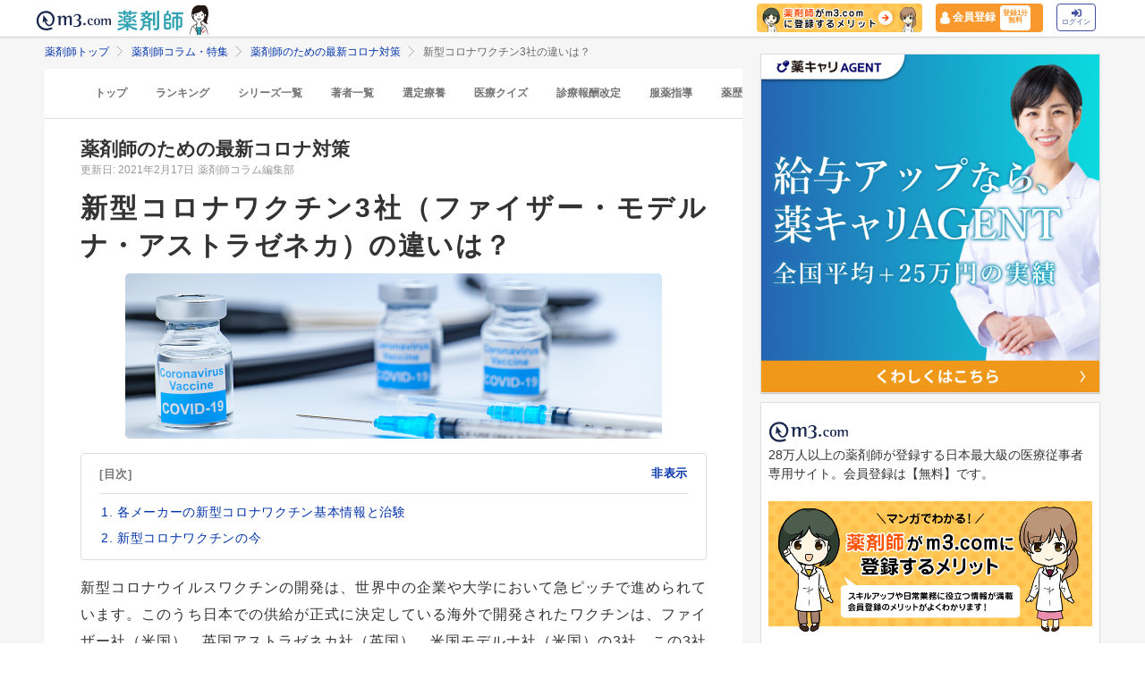

--- FILE ---
content_type: text/html; charset=utf-8
request_url: https://pharmacist.m3.com/column/covid/2052?promotionCode=op_pcolumn_2370
body_size: 31662
content:



<!DOCTYPE html>
<html>
<head>
    <link rel="canonical" href="https://pharmacist.m3.com/column/covid/2052">

  
  <meta property="og:title" content="新型コロナワクチン3社の違いは？"/>
  <meta property="og:type" content="article" />
  <meta property="og:url" content="https://pharmacist.m3.com/column/covid/2052" />
  <meta property="og:site_name" content="薬剤師コラム・特集 | m3.com" />
  <meta property="og:description" content="日本での供給が正式に決定している海外で開発された新型コロナウイルスワクチンは、ファイザー社（米国）、英国アストラゼネカ社（英国）、米国モデルナ社（米国）の製品です。
3社のワクチンはどのようなものか？ 違いがあるのか？をわかりやすくご紹介します。 新型コロナウイルス感染症の抑制、服薬指導、健康相談など、いま薬剤師に役立つ最新情報をご紹介します。「m3.com」とは？薬剤師のスキルアップや日常業務に役立つ情報を提供するサービスです。m3.comの無料会員に登録いただくと、最新の医療ニュースや全てのコラム記事が読み放題＆ポイントが貯まります。医師や患者さんとの関わり方、疑義照会のコツ、薬剤師限定の意識調査など毎日更新！26万人以上の薬剤師にご利用いただいています。
" />
  <meta property="og:image" content="https://pcareer-contents.s3.amazonaws.com/uploads/production/upload_files/file_name/0000018711.jpg" />
  
  <!-- Twitter用設定 -->
  <meta name="twitter:card" content="summary_large_image" />
  <!-- Facebook用設定 -->
  <meta property="fb:app_id" content="1489133624437713" />

  <title>
      新型コロナワクチン3社の違いは？ | 薬剤師コラム | m3.com
  </title>
    <meta name="description" content="日本での供給が正式に決定している海外で開発された新型コロナウイルスワクチンは、ファイザー社（米国）、英国アストラゼネカ社（英国）、米国モデルナ社（米国）の製品です。
3社のワクチンはどのようなものか？ 違いがあるのか？をわかりやすくご紹介します。 新型コロナウイルス感染症の抑制、服薬指導、健康相談など、いま薬剤師に役立つ最新情報をご紹介します。「m3.com」とは？薬剤師のスキルアップや日常業務に役立つ情報を提供するサービスです。m3.comの無料会員に登録いただくと、最新の医療ニュースや全てのコラム記事が読み放題＆ポイントが貯まります。医師や患者さんとの関わり方、疑義照会のコツ、薬剤師限定の意識調査など毎日更新！26万人以上の薬剤師にご利用いただいています。
">
    <meta name="keywords" content="コロナ,感染症対策,ワクチン" />

  <link rel="stylesheet" href="/assets/pc/original/mdf-0f862f0a00cf861ab9186e111e75176068e5302b0ed323e9db35c93282833e07.css" media="all" /><link rel="stylesheet" href="/assets/common/pharmacist_news/sns_pclogin-b7e7c15f0456e25e2bf0ef70e8bb85ec08468f0f798fd1a0374eebcd3fb94e80.css" /><link rel="stylesheet" href="https://cdnjs.cloudflare.com/ajax/libs/slick-carousel/1.8.1/slick.min.css" /><link rel="stylesheet" href="https://cdnjs.cloudflare.com/ajax/libs/slick-carousel/1.8.1/slick-theme.min.css" />

    <link rel="stylesheet" href="/assets/pc/commons/rhs/open_rhs_pharmacist-e329f3d58a7d4eeacbba6c24689cb56e3fb5a719086b716ea4c8cbd602b979d6.css" />

  <link rel="stylesheet" href="//s.m3img.com/m3-style/latest/stylesheets/m3-style.css" />
  <link rel="stylesheet" href="//s.m3img.com/atlas/1.0.0/stylesheets/atlas.global.css" />

  
  
  <link rel="apple-touch-icon" href="//s.m3img.com/atlas/1.0.0/images/favicon/apple-touch-icon.png" />
<link rel="apple-touch-icon" sizes="152x152" href="//s.m3img.com/atlas/1.0.0/images/favicon/apple-touch-icon-152x152.png" />
<link rel="shortcut icon" href="//s.m3img.com/atlas/1.0.0/images/favicon/favicon.ico" />
<link rel="icon" type="image/png" href="//s.m3img.com/atlas/1.0.0/images/favicon/favicon-32x32.png" sizes="32x32" />
<link rel="icon" type="image/png" href="//s.m3img.com/atlas/1.0.0/images/favicon/favicon-96x96.png" sizes="96x96" />
<link rel="manifest" href="//s.m3img.com/atlas/1.0.0/images/favicon/android-chrome-manifest.json" />
<meta name="msapplication-TileColor" content="#000066" />
<meta name="msapplication-TileImage" content="//s.m3img.com/atlas/1.0.0/images/favicon/mstile-144x144.png" />


  <script src="/packs/js/application-ad07820ff008ec8ff32e.js"></script>

  <link rel="stylesheet" href="/assets/application-5b4ed357694284fdabc5d31b9c2eb8195cd3a979a3035b15166fa83a06182313.css" />

  <script src="https://platform.twitter.com/widgets.js" charset="utf-8" defer></script>

  <script type="text/javascript" src="//s.m3img.com/javascript/shared/eop/eop.js" defer></script>
<script src="//s.m3img.com/m3-style/1.0.1/javascripts/m3-script.min.js" type="text/javascript"></script>
<script type="text/javascript" src="//s.m3img.com/javascript/shared/jquery.mrkun.js" charset="UTF-8"></script>
<script src="//s.m3img.com/atlas/1.0.0/javascripts/atlas.global.min.js" type="text/javascript"></script>


  <script type="text/javascript">const $ = jQuery;</script>

  <meta name="csrf-param" content="authenticity_token" />
<meta name="csrf-token" content="dudPJtwe5zUoKGu3OdlTk5cfvqAJhM3GGvljknglEB9ePisA29u9t7VsCBggfJf0f79gwAb9olh3joQd9HSSoA" />
  <script type="text/javascript">
    var m3gaSystemCd = '';
      var m3EopPageType = 'PC';
  </script>

  <link rel="preconnect" href="https://connect.facebook.net">
  <link rel="preconnect" href="https://bid.g.doubleclick.net">
  <link rel="preconnect" href="https://www.googleadservices.com">
  <link rel="preconnect" href="https://cdnjs.cloudflare.com">
  
<script type="text/javascript">
  var dataLayerAttrs = {"ga_login":"no","env_name":"production"};
  var dataLayerForCriteoAttrs = {"PageType":"Productpage","HashedEmail":"","criteo_ui_status":0,"ProductID":"column2052"};
  dataLayerAttrs = Object.assign(dataLayerAttrs, dataLayerForCriteoAttrs);

  window.dataLayer = window.dataLayer || [];
  dataLayer.push(dataLayerAttrs)
</script>

<!-- Google Tag Manager 読み込み -->
<script>(function(w,d,s,l,i){w[l]=w[l]||[];w[l].push({'gtm.start':
new Date().getTime(),event:'gtm.js'});var f=d.getElementsByTagName(s)[0],
j=d.createElement(s),dl=l!='dataLayer'?'&l='+l:'';j.async=true;j.src=
'https://www.googletagmanager.com/gtm.js?id='+i+dl;f.parentNode.insertBefore(j,f);
})(window,document,'script','dataLayer','GTM-WHQWRMK');</script>
<!-- End Google Tag Manager -->

  <!-- Start VWO Async SmartCode -->
<link rel="preconnect" href="https://dev.visualwebsiteoptimizer.com" />
<script type='text/javascript' id='vwoCode'>
window._vwo_code || (function() {
var account_id=820813,
version=2.0,
settings_tolerance=2000,
hide_element='body',
hide_element_style = 'opacity:0 !important;filter:alpha(opacity=0) !important;background:none !important',
/* DO NOT EDIT BELOW THIS LINE */
f=false,w=window,d=document,v=d.querySelector('#vwoCode'),cK='_vwo_'+account_id+'_settings',cc={};try{var c=JSON.parse(localStorage.getItem('_vwo_'+account_id+'_config'));cc=c&&typeof c==='object'?c:{}}catch(e){}var stT=cc.stT==='session'?w.sessionStorage:w.localStorage;code={use_existing_jquery:function(){return typeof use_existing_jquery!=='undefined'?use_existing_jquery:undefined},library_tolerance:function(){return typeof library_tolerance!=='undefined'?library_tolerance:undefined},settings_tolerance:function(){return cc.sT||settings_tolerance},hide_element_style:function(){return'{'+(cc.hES||hide_element_style)+'}'},hide_element:function(){return typeof cc.hE==='string'?cc.hE:hide_element},getVersion:function(){return version},finish:function(){if(!f){f=true;var e=d.getElementById('_vis_opt_path_hides');if(e)e.parentNode.removeChild(e)}},finished:function(){return f},load:function(e){var t=this.getSettings(),n=d.createElement('script'),i=this;if(t){n.textContent=t;d.getElementsByTagName('head')[0].appendChild(n);if(!w.VWO||VWO.caE){stT.removeItem(cK);i.load(e)}}else{n.fetchPriority='high';n.src=e;n.type='text/javascript';n.onerror=function(){_vwo_code.finish()};d.getElementsByTagName('head')[0].appendChild(n)}},getSettings:function(){try{var e=stT.getItem(cK);if(!e){return}e=JSON.parse(e);if(Date.now()>e.e){stT.removeItem(cK);return}return e.s}catch(e){return}},init:function(){if(d.URL.indexOf('__vwo_disable__')>-1)return;var e=this.settings_tolerance();w._vwo_settings_timer=setTimeout(function(){_vwo_code.finish();stT.removeItem(cK)},e);var t=d.currentScript,n=d.createElement('style'),i=this.hide_element(),r=t&&!t.async&&i?i+this.hide_element_style():'',c=d.getElementsByTagName('head')[0];n.setAttribute('id','_vis_opt_path_hides');v&&n.setAttribute('nonce',v.nonce);n.setAttribute('type','text/css');if(n.styleSheet)n.styleSheet.cssText=r;else n.appendChild(d.createTextNode(r));c.appendChild(n);this.load('https://dev.visualwebsiteoptimizer.com/j.php?a='+account_id+'&u='+encodeURIComponent(d.URL)+'&vn='+version)}};w._vwo_code=code;code.init();})();
</script>
<!-- End VWO Async SmartCode -->


      <script src="/packs/js/pharmacist_news_pc-893fa1b045cd7686cab8.js"></script>

</head>
<body data-is-vwo-test-page="false" data-vwo-page-name="control" class="articles-show is-logged-in">

<!-- Google Tag Manager (noscript) -->
<noscript><iframe src="https://www.googletagmanager.com/ns.html?id=GTM-WHQWRMK"
height="0" width="0" style="display:none;visibility:hidden"></iframe></noscript>
<!-- End Google Tag Manager (noscript) -->

  <a style="display:none"
    id="eop-global"
    eop-service="pharmacist-column-feature"
    eop-page="covid_2052"
    eop-user=""></a>
  <script type="application/ld+json">[
  {
    "@context": "http://schema.org",
    "@type": "BreadcrumbList",
    "itemListElement": [
      {
        "@type": "ListItem",
        "position": 1,
        "name": "薬剤師トップ",
        "item": "https://pharmacist.m3.com/"
      },
      {
        "@type": "ListItem",
        "position": 2,
        "name": "薬剤師コラム・特集",
        "item": "https://pharmacist.m3.com/column"
      },
      {
        "@type": "ListItem",
        "position": 3,
        "name": "薬剤師のための最新コロナ対策",
        "item": "https://pharmacist.m3.com/column/covid"
      },
      {
        "@type": "ListItem",
        "position": 4,
        "name": "新型コロナワクチン3社の違いは？",
        "item": "https://pharmacist.m3.com/column/covid/2052"
      }
    ]
  },
  {
    "@context": "http://schema.org",
    "@type": "Article",
    "name": "新型コロナワクチン3社の違いは？",
    "author": {
      "@type": "Person",
      "name": "薬剤師コラム編集部"
    },
    "headline": "新型コロナワクチン3社の違いは？",
    "publisher": {
      "@type": "Organization",
      "name": "エムスリー株式会社",
      "logo": {
        "@type": "ImageObject",
        "url": "https://pharmacist.m3.com/assets/common/pharmacist_news/logo-aabd14a1789895f555206e4545a51661f61fc808511d2e4c4cfc09cdfc4f6e94.svg"
      }
    },
    "datePublished": "2021-02-17T00:00:00+09:00",
    "dateModified": "2021-02-17T00:00:00+09:00",
    "image": "https://pcareer-contents.s3.amazonaws.com/uploads/production/upload_files/file_name/0000018711.jpg",
    "url": "https://pharmacist.m3.com/column/covid/2052",
    "mainEntityOfPage": "https://pharmacist.m3.com/column/covid/2052"
  }
]</script>

  <!-- column_header -->
<div class="float-header__wrapper">
  <div class="sns-atlas__header float-header eop eop-display js-floatHeader">
    <div class="sns-atlas__header-content">
      <ul class="sns-atlas__header-inner">
        <li>
          <a href="https://www.m3.com?promotionCode=op_pcolumn_2052">
              <div class="sns-atlas__header-title">
                <img alt="m3.com" class="sns-atlas__header-logo" src="/assets/common/pharmacist_news/logo-aabd14a1789895f555206e4545a51661f61fc808511d2e4c4cfc09cdfc4f6e94.svg" />
              </div>
</a>        </li>
        <li>
          <a href="/column?promotionCode=op_pcolumn_2052">
            <img alt="薬剤師" class="tex" src="/assets/common/pharmacist_news/phtext-83a6fe51a646fd0bbe14f45715af5a61be53ae546b64b9206cb72b07630f6212.svg" />
</a>        </li>
        <li>
          <a href="/column?promotionCode=op_pcolumn_2052">
            <img alt="コラムが読める" class="icon" src="/assets/common/pharmacist_news/head_point30-3fb468cf6af30ad4813ac15f78822ba68351b7ee569be1ef711f81b824459971.svg" />
</a>        </li>
      </ul>
      <div class="m3p-header-button">
        <ul>
          <li class="m3p-header-bunner">
            <a eop-action="click" eop-contents="header_bnr_m3com_merit" href="/m3com_merit?promotionCode=op_pcolumn_2052">
              <img alt="薬剤師がm3.comに登録するメリット" class="m3p-header-bunner__inner" src="/assets/common/pharmacist_news/merit-b471d4b811e7a28b19eb512b77d1d87fd6347e9bf6460fe250090a813db7a3a5.png" />
</a>          </li>
          <li>
            <a class="m3p-header-register" data-gtm-header-register-link="pc-test" href="/registration/new?promotionCode=op_pcolumn_2052&amp;redirect_url=https%3A%2F%2Fpharmacist.m3.com%2Fcolumn%2Fcovid%2F2052%3FpromotionCode%3Dop_pcolumn_2370">
              <svg version="1.1" id="レイヤー_1" xmlns="http://www.w3.org/2000/svg" xmlns:xlink="http://www.w3.org/1999/xlink" x="0px"
                y="0px" viewBox="0 0 7 9.09" style="enable-background:new 0 0 7 9.09;" xml:space="preserve">
              <style type="text/css">
                .st0{fill:#FFFFFF;stroke:#FFFFFF;stroke-width:0.5283;stroke-linejoin:round;stroke-miterlimit:10;}
              </style>
              <path class="st0" d="M4.43,3.8C5,3.47,5.38,2.87,5.38,2.17c0-1.03-0.84-1.87-1.87-1.87S1.64,1.13,1.64,2.17
                c0,0.7,0.38,1.31,0.95,1.63C0.64,4.14,0.3,5.47,0.3,5.94c0,1.28,0,2.16,0,2.17c0,0,1.42,0.7,3.29,0.64
                c1.87-0.05,3.07-0.59,3.07-0.59s0-0.91,0-2.25C6.66,5.24,6.08,4.1,4.43,3.8z"/>
              </svg>
              <div class="m3p-header-register__text">会員登録</div>
              <div class="m3p-header-register__inner">登録1分<br>無料</div>
</a>          </li>
          <li>
            <a class="m3p-header-login" data-gtm-header-login-link="pc-test" href="https://www.m3.com/login?origURL=https%3A%2F%2Fpharmacist.m3.com%2Fcolumn%2Fcovid%2F2052%3FpromotionCode%3Dop_pcolumn_2370&amp;portalRequestURL=https%3A%2F%2Fpharmacist.m3.com%2Fcolumn%2Fcovid%2F2052%3FpromotionCode%3Dop_pcolumn_2370&amp;promotionCode=op_pcolumn_2052">
              <svg version="1.1" id="レイヤー_1" xmlns="http://www.w3.org/2000/svg" xmlns:xlink="http://www.w3.org/1999/xlink" x="0px"
                y="0px" viewBox="0 0 11.39 8.77" style="enable-background:new 0 0 11.39 8.77;" xml:space="preserve">
              <style type="text/css">
                .st2{fill:#40509E;}
              </style>
              <path class="st2" d="M9.19,8.55H7.34c-0.15,0-0.26-0.12-0.26-0.26V7.4c0-0.15,0.12-0.26,0.26-0.26h1.85c0.39,0,0.71-0.32,0.71-0.71
                V2.19c0-0.39-0.32-0.71-0.71-0.71H7.34c-0.15,0-0.26-0.12-0.26-0.26V0.34c0-0.15,0.12-0.26,0.26-0.26h1.85
                c1.17,0,2.12,0.95,2.12,2.12v4.24C11.31,7.6,10.36,8.55,9.19,8.55z M8.16,4.11L4.45,0.41c-0.33-0.33-0.9-0.1-0.9,0.38V2.9h-3
                c-0.29,0-0.53,0.24-0.53,0.53v2.12c0,0.29,0.24,0.53,0.53,0.53h3V8.2c0,0.47,0.57,0.71,0.9,0.38l3.71-3.71
                C8.36,4.66,8.36,4.32,8.16,4.11z"/>
              </svg><br>
              ログイン
</a>          </li>
        </ul>
      </div>
    </div>
  </div>
</div>


  

  <div class="atlas-body">
    <div class="body-content">
        <div class="atlas-main m3-contents">
            <div class="m3-contents">
    <ol class="m3-breadcrumbs">
        <li>
            <a href="/?promotionCode=op_pcolumn_2052">薬剤師トップ</a>
        </li>
        <li>
            <a href="/column?promotionCode=op_pcolumn_2052">薬剤師コラム・特集</a>
        </li>
        <li>
            <a href="/column/covid?promotionCode=op_pcolumn_2052">薬剤師のための最新コロナ対策</a>
        </li>
        <li>
            新型コロナワクチン3社の違いは？
        </li>
    </ol>
  </div>



<nav class="m3p-column-tab">
  <ul class="m3p-column-tab__wrap">
    <li class="m3p-column-tab__list ">
      <a href="/column?promotionCode=op_pcolumn_2052">トップ</a>
    </li>
    <li class="m3p-column-tab__list js-adjustTabMenuSlidePosition ">
      <a href="/column_ranking?promotionCode=op_pcolumn_2052">ランキング</a>
    </li>
    <li class="m3p-column-tab__list js-adjustTabMenuSlidePosition ">
      <a href="/column_series?promotionCode=op_pcolumn_2052">シリーズ一覧</a>
    </li>
    <li class="m3p-column-tab__list js-adjustTabMenuSlidePosition ">
      <a href="/column_authors?promotionCode=op_pcolumn_2052">著者一覧</a>
    </li>
      <li class="m3p-column-tab__list js-adjustTabMenuSlidePosition ">
        <a eop-action="click" eop-contents="keyword_top_sennteiryouyou" href="/column/keyword/sennteiryouyou?promotionCode=op_pcolumn_2052">選定療養</a>
      </li>
      <li class="m3p-column-tab__list js-adjustTabMenuSlidePosition ">
        <a eop-action="click" eop-contents="keyword_top_quiz" href="/column/keyword/quiz?promotionCode=op_pcolumn_2052">医療クイズ</a>
      </li>
      <li class="m3p-column-tab__list js-adjustTabMenuSlidePosition ">
        <a eop-action="click" eop-contents="keyword_top_sinryouhoushu" href="/column/keyword/sinryouhoushu?promotionCode=op_pcolumn_2052">診療報酬改定</a>
      </li>
      <li class="m3p-column-tab__list js-adjustTabMenuSlidePosition ">
        <a eop-action="click" eop-contents="keyword_top_fukuyaku" href="/column/keyword/fukuyaku?promotionCode=op_pcolumn_2052">服薬指導</a>
      </li>
      <li class="m3p-column-tab__list js-adjustTabMenuSlidePosition ">
        <a eop-action="click" eop-contents="keyword_top_yakureki" href="/column/keyword/yakureki?promotionCode=op_pcolumn_2052">薬歴</a>
      </li>
      <li class="m3p-column-tab__list js-adjustTabMenuSlidePosition ">
        <a eop-action="click" eop-contents="keyword_top_mynumberhokensho" href="/column/keyword/mynumberhokensho?promotionCode=op_pcolumn_2052">マイナ保険証</a>
      </li>
  </ul>
</nav>


<div class="m3p-colomn-panel">
  <a eop-action="click" eop-contents="series_top_covid" href="/column/covid?promotionCode=op_pcolumn_2052">
    <h2 class="m3-pull-top m3-pcolumn-h2">薬剤師のための最新コロナ対策</h2>
</a>  <div class="m3-clearfix m3-pharmacistcolumn__article">
    <p class="m3-pull-top">
      <small class="m3-text--secondary">更新日: 2021年2月17日</small>
        <a href="/column_authors/53?promotionCode=op_pcolumn_2052">
          <small class="m3-text--secondary">薬剤師コラム編集部</small>
</a>    </p>
    <div class="m3-article-body">

<h1 class="m3p-column-parts__main-title">新型コロナワクチン3社（ファイザー・モデルナ・アストラゼネカ）の違いは？</h1>

<img src="https://m3-pharmacist-prod.s3.amazonaws.com/uploads/uploaded_image/pharmacist_news/1506/210202_covid_6_main.jpg?1613471459" class="m3p-column-parts__main-img" style="border-radius:5px;max-width:600px;" alt="新型コロナワクチン3社（ファイザー・モデルナ・アストラゼネカ）の違いは？" width="1200" height="370" not-lazy>

<div class="m3p-column-parts__mokuji">
  <span class="m3p-column-parts__mokuji-title">[目次]</span>
  <a class="toc-accordion m3p-column-parts__mokuji-title m3p-column-parts__text--primary m3-pull-right m3-m3comapp-hidden">非表示</a>
  <!--▼見出し・aタグにページ内リンクを設定すること▼-->
  <ol class="m3p-column-parts__mokuji-text">
    <li><a href="#otc-1" data-open-detail-text>各メーカーの新型コロナワクチン基本情報と治験</a></li>
    <li><a href="#otc-2">新型コロナワクチンの今</a></li>
  </ol>
</div>

<p>新型コロナウイルスワクチンの開発は、世界中の企業や大学において急ピッチで進められています。このうち日本での供給が正式に決定している海外で開発されたワクチンは、ファイザー社（米国）、英国アストラゼネカ社（英国）、米国モデルナ社（米国）の3社。この3社のワクチンはどのようなものかをご紹介します。〈令和3年1月20日現在〉</p>

<h2 id="otc-1" class="m3p-column-parts__heading--border">各メーカーの新型コロナワクチン基本情報と治験</h2>

<h3 class="m3p-column-parts__heading--marker">各社のワクチンのタイプは？</h3>

<p><strong>ファイザー社</strong>：mRNAワクチン</p>

<p><strong>アストラゼネカ社・オックスフォード大</strong>：遺伝子組換えチンパンジーアデノウイルスベクター ワクチン</p>

<p><strong>モデルナ社</strong>：mRNAワクチン</p>



<h3 class="m3p-column-parts__heading--marker">臨床試験の進捗状況は？</h3>

<p><strong>ファイザー社</strong>：2020年7月からアメリカなどで第3相試験を実施（4,4万人規模）。日本での治験は2020年10月から開始している。</p>

<p><strong>アストラゼネカ社・オックスフォード大</strong>：2020年5月からイギリスで第2、第3相試験を実施。6月からはブラジル（1万人規模）で、8月からはアメリカ（4万人規模）でも第3相試験を開始している。日本国内での治験は、2020年8月下旬から実施中。</p>

<p><strong>モデルナ社</strong>：2020年7月からアメリカ（3万人規模）にて、第3相試験を実施している。国内での治験は、2021年１月から開始する予定。</p>

<h3 class="m3p-column-parts__heading--marker">日本への供給はいつ？</h3>

<p><strong>ファイザー社</strong>：2021年内に約1億4400万回分の供給を予定。</p>

<p><strong>アストラゼネカ社</strong>：2021年初頭から1億2000万回分を受け取る予定。<br>
そのうち約3000万回分は第1四半期中に供給予定となっている。国内での生産も計画されており、JCR ファーマ株式会社でワクチン原液を製造、第一三共株式会社、第一三共バイオテック株式会社、Meiji Seikaファルマ株式会社、KMバイオロジクス株式会社にて製剤化する。</p>

<p><strong>モデルナ社</strong>：2021年内に全世界へ5～10億回分の供給を計画。日本国内では、武田薬品工業株式会社を通し2021年6月までに5,000万回分を輸入し、2021年7月～9月に1,000万回分の供給を受ける契約が締結されている。</p>

<h3 class="m3p-column-parts__heading--marker">取り扱いには違いがあるの？</h3>


<p><strong>ファイザー社</strong>：氷点下75℃での超低温管理が必要。</p>

<p><strong>アストラゼネカ社・オックスフォード大学</strong>：通常の冷蔵庫（2～8℃）で6カ月以上保存できる。</p>

<p><strong>モデルナ社</strong>：-20℃±5℃での冷凍保存が必要。</p>

<h3 class="m3p-column-parts__heading--marker">接種回数とその間隔はどれくらい？</h3>

<p><strong>ファイザー社</strong>：21日間隔で2回接種する。</p>

<p><strong>アストラゼネカ社・オックスフォード大学</strong>：28日間隔で2回接種する。</p>

<p><strong>モデルナ社</strong>：28日間隔で2回接種する。</p>

<h3 class="m3p-column-parts__heading--marker">各国での接種状況は？</h3>

<p><strong>ファイザー社</strong>：既にアメリカ、イギリス、EUなどで接種開始している。</p>

<p><strong>アストラゼネカ社・オックスフォード大学</strong>：既にイギリスで接種開始している。</p>

<p><strong>モデルナ社</strong>：既にアメリカで接種開始している。</p>

<h2 id="otc-2" class="m3p-column-parts__heading--border">新型コロナワクチンの今</h2>

<p>世界保健機関（WHO）によると、2021年1月5日時点で臨床試験中の新型コロナウイルスのワクチンは63種類。そのうち第3相試験に入っているのは第2相試験と並行して行われているものを含めると21種類となっています。新たなタイプのワクチンにはその効果の程や副反応など未知数な部分もありますし、変異株の出現によりワクチン開発そのものに暗雲が立ち込める可能性などの懸念材料もあります。しかしながら、さまざまなタイプのワクチン開発が成功すれば、国内だけでなく世界全体への供給が容易になりますし、今後の動きによっては、パンデミック収束への期待も高まるでしょう。</p>

<p>参照：厚生労働省 <i class=" atlas-glyphs-external-link"></i><br>
　　 日本感染症学会 <i class=" atlas-glyphs-external-link"></i></p>
<p class="m3p-column-parts__text--small">※m3以外のサイトへリンクしています。</p>

</div>
  </div>

    
<div class="sns-article__exlogin">
  <div class="sns-article__loginbox sns-detile__box">
    <p class="sns-exlogin__title m3-text-center">
      すべてのコラムを読むには<span class="m3p-column-parts__text--most">m3.com に会員登録（無料）</span>が必要です
    </p>
    <div class="sns-btn__box m3-text-center">
      <div class="sns-textwrap__xs sns-loginbtn__2col">
        <a class="sns-login__button--regist" rel="nofollow" eop-action="click" eop-contents="btn_new_registration" href="/registration/new?promotionCode=op_pcolumn_2052&amp;redirect_url=https%3A%2F%2Fpharmacist.m3.com%2Fcolumn%2Fcovid%2F2052%3FpromotionCode%3Dop_pcolumn_2370">新規会員登録（無料）</a>
      </div>
    </div>
    <div class="m3-text-center">
      <a class="sns-textlogin sns-10 gtm-clickLoginBtn" rel="nofollow" eop-action="click" eop-contents="btn_login" href="https://www.m3.com/login?origURL=https%3A%2F%2Fpharmacist.m3.com%2Fcolumn%2Fcovid%2F2052%3FpromotionCode%3Dop_pcolumn_2370&amp;portalRequestURL=https%3A%2F%2Fpharmacist.m3.com%2Fcolumn%2Fcovid%2F2052%3FpromotionCode%3Dop_pcolumn_2370&amp;promotionCode=op_pcolumn_2052">
        m3.com会員の方はこちらからログイン <i class="atlas-glyphs-page-right"></i>
</a>    </div>
  </div>
</div>


    <style>

.m3p-snippet1-wrap {
  padding:0;
  background: #FFF;
  border-bottom: 1px solid transparent;
}
.m3p-snippet1 {
  display: -webkit-box;
  display: -ms-flexbox;
  display: flex;
-webkit-box-orient: vertical;-webkit-box-direction: normal;-ms-flex-direction: column;flex-direction: column;
  padding:0;
  background: #FFF;
  border-bottom: 1px solid transparent;
}

.m3p-snippet1-img {
  margin: 0 0 8px 0;
  -webkit-box-sizing: border-box;
          box-sizing: border-box;
}
.m3p-snippet1-img img {
  border: #ccc 1px solid;
  display: block;
  width: 100%;
  height: auto;
}
.m3p-snippet1-text {
  font-weight:600;
  font-size: 1rem;
}
.m3p-snippet1-middle {
    margin: 1rem 0;
  }

.m3p-snippet1-col3 {
  width: 100%;
  padding: 1rem;
  margin: 0;
  -webkit-box-sizing: border-box;
  box-sizing: border-box;
  display: block;
  border: 1px solid transparent;
  border-bottom: 1px solid #dedede;
  color: #333333!important;
}

.m3p-snippet1-col3:hover {
  opacity: .5;
}

.m3p-snippet1-col3:visited {
  color: #333!important;
}

.m3p-snippet1-middle {
    margin: 0;
  }


@media screen and (min-width:481px) {
.m3p-snippet1-wrap {
    border-bottom: 1px solid transparent;
  }

  .m3p-snippet1-wrap {
  padding:20px 20px 0 20px;
  border-bottom: 1px solid transparent;
}

.m3p-snippet1 {
-webkit-box-orient: horizontal;
-webkit-box-direction: normal;
    -ms-flex-direction: row;
        flex-direction: row;
border-bottom: 1px solid #dedede;
padding: 0 0 20px 0;
}

  .m3p-snippet1-col3 {
  width: 33.333%;
  margin: 0;
  border: 1px solid #dedede;
  }
.m3p-snippet1-middle {
    margin: 0 1rem;
  }
}

@media screen and (min-width:1279px) {
  .m3p-snippet1-wrap {
  padding:20px 40px 0 40px;
}
}
.m3sp-push-top .m3p-snippet1 {
  border-bottom: 1px solid transparent;
}

</style>
            <div class="m3p-snippet1">
              <a href="https://pharmacist.m3.com/column/kurumi/6516?promotionCode=op_pcolumn_2052" class="m3p-snippet1-col3">
                <div class="m3p-snippet1-img">
                  <img src="/assets/common/lazy-3254820c2e6967673f9105e024e8b452c753f1bd49c9c524f1c66731e99e041b.png" width="473" height="266" alt="「マンジャロ皮下注」の基本情報と「ゼップバウンド」との違いの画像" class="lazy" data-src="https://m3-pharmacist-prod.s3.ap-northeast-1.amazonaws.com/uploads/uploaded_image/pharmacist_news/13667/20250612_kurumi_77_thumb.jpg?1750399410">
                </div>
                <div class="m3p-snippet1-text">
                「マンジャロ皮下注」の基本情報と「ゼップバウンド」との違い
                </div>
              </a>
              <a href="https://pharmacist.m3.com/column/special_feature/5678?promotionCode=op_pcolumn_2052" class="m3p-snippet1-col3 m3p-snippet1-middle">
                <div class="m3p-snippet1-img">
                  <img src="/assets/common/lazy-3254820c2e6967673f9105e024e8b452c753f1bd49c9c524f1c66731e99e041b.png" width="473" height="266" alt="「抗菌薬」＆「整腸薬」併用するときの基本。保険適用は？菌種差は？の画像" class="lazy" data-src="https://m3-pharmacist-prod.s3.ap-northeast-1.amazonaws.com/uploads/uploaded_image/pharmacist_news/11806/special_feature%20241018_thumb02.png?1730186809">
                </div>
                <div class="m3p-snippet1-text">
                  「抗菌薬」＆「整腸薬」併用するときの基本。保険適用は？菌種差は？
                </div>
              </a>
              <a href="https://pharmacist.m3.com/column/kurumi/4393?promotionCode=op_pcolumn_2052" class="m3p-snippet1-col3">
                <div class="m3p-snippet1-img">
                  <img src="/assets/common/lazy-3254820c2e6967673f9105e024e8b452c753f1bd49c9c524f1c66731e99e041b.png" width="473" height="266" alt=" 整腸剤の違いを菌種別に解説【薬剤師向け】｜薬剤師くるみぱんの勉強ノートの画像" class="lazy" data-src="https://m3-pharmacist-prod.s3.amazonaws.com/uploads/uploaded_image/pharmacist_news/6932/230511_kurumi_38_thumb.jpg?1684476526">
                </div>
                <div class="m3p-snippet1-text">
                  整腸剤の違いを菌種別に解説【薬剤師向け】｜薬剤師くるみぱんの勉強ノート
                </div>
              </a>
            </div>
            
          
    <div class="m3p-column-parts__author m3-clearfix">
    <a eop-action="click" eop-contents="authors_link_53" href="/column_authors/53?promotionCode=op_pcolumn_2052">
      <img alt="薬剤師コラム編集部の画像" class="m3p-column-parts__author--photo lazy" data-src="https://pcareer-contents.s3.amazonaws.com/uploads/production/upload_files/file_name/0000016760.png" src="/assets/common/lazy-3254820c2e6967673f9105e024e8b452c753f1bd49c9c524f1c66731e99e041b.png" />
</a>    <a eop-action="click" eop-contents="authors_link_53" href="/column_authors/53?promotionCode=op_pcolumn_2052">
      <p class="m3p-column-parts__author--name">
        薬剤師コラム編集部
        <br>
        <span></span>
      </p>
</a>    <div class="m3p-column-parts__author--text">「m3.com」薬剤師コラム編集部です。<br>
m3.com薬剤師会員への意識調査まとめや、日本・世界で活躍する薬剤師へのインタビュー、地域医療に取り組む医療機関紹介など、薬剤師の仕事やキャリアに役立つ情報をお届けしています。</div>
  </div>


</div>

<div class="sns-panel m3-pull-top is-sp-border-top">
  <ul class="m3p-column__detailpager m3p-column__flex">
    <li class="prev_article m3p-column__prev m3p-column__fcol5 m3p-column__flex">
        <a eop-action="click" eop-contents="prev_link" href="/column/covid/2021?promotionCode=op_pcolumn_2052">
          <div>
            <img alt="新型コロナウイルスワクチンとはどんなもの？の画像" class="lazy" data-src="https://pcareer-contents.s3.amazonaws.com/uploads/production/upload_files/file_name/0000018712.jpg" src="/assets/common/lazy-3254820c2e6967673f9105e024e8b452c753f1bd49c9c524f1c66731e99e041b.png" />
            <div class="m3p-column__pagertex sns-m10">新型コロナウイルスワクチンとはどんなもの？</div>
          </div>
          <div class="m3p-column__pagerbutton"><i class="ph-glyphs-next"></i>前の記事</div>
</a>    </li>
    <li class="next_article m3p-column__next m3p-column__fcol5 m3p-column__flex">
        <a eop-action="click" eop-contents="next_link" href="/column/covid/2068?promotionCode=op_pcolumn_2052">
          <div>
            <img alt="接種はいつから？ワクチンは選べる？の画像" class="lazy" data-src="https://pcareer-contents.s3.amazonaws.com/uploads/production/upload_files/file_name/0000018710.jpg" src="/assets/common/lazy-3254820c2e6967673f9105e024e8b452c753f1bd49c9c524f1c66731e99e041b.png" />
            <div class="m3p-column__pagertex sns-m10">接種はいつから？ワクチンは選べる？</div>
          </div>
          <div class="m3p-column__pagerbutton">次の記事<i class="ph-glyphs-next"></i></div>
</a>    </li>
  </ul>
</div>


  <div class="sns-heading__detile sns-panel">
    <h3 class="sns-heading__marker">
       キーワード一覧
    </h3>
  </div>
  <div class="sns-panel m3-pull-top">
    
<a class="m3-pharmacistcolumn-keyword-link" eop-action="click" eop-contents="keyword_top_coronavirus" href="/column/keyword/coronavirus?promotionCode=op_pcolumn_2052">新型コロナ</a>

<a class="m3-pharmacistcolumn-keyword-link" eop-action="click" eop-contents="keyword_top_covid-19" href="/column/keyword/covid-19?promotionCode=op_pcolumn_2052">COVID-19</a>

  </div>


<div class="sns-panel__full">
      <a href="https://pcareer.m3.com/m3c_premium_inquiries/new?promotionCode=op_pcolumn_2052&amp;utm_campaign=socialcolumn&amp;utm_content=3-1&amp;utm_medium=m3&amp;utm_source=m3com&amp;v=h-in">
      <img alt="登録数No.1！薬剤師の非公開求人　年収600万円　土日祝休み　駅チカ" class="lazy" data-src="https://pcareer-contents.s3.amazonaws.com/uploads/production/upload_files/file_name/0000032026.jpg" src="/assets/common/lazy-3254820c2e6967673f9105e024e8b452c753f1bd49c9c524f1c66731e99e041b.png" />
</a>
</div>

<div>
  <div class="sns-heading sns-panel">
    <h3 class="sns-heading__marker">
      薬剤師のための最新コロナ対策
    </h3>
  </div>
  
<div class="sns-panel__pulltop-m m3-pull-top">
  <ul class="sns-article-list m3-article-list--border">
      

<li class="m3p-column-list__item">
  <div class="m3-article-list__item--after">
    <div class="m3-pharmacistcolumn-listimg-xl m3p-column-list__img">
          <a eop-action="click" eop-contents="series_covid" href="/column/covid/2136?promotionCode=op_pcolumn_2052">
            <img alt="【感染症対策】アルコール過敏症の人の手指消毒方法は？の画像" onerror="$(this).parent().hide()" class="lazy" data-src="https://pcareer-contents.s3.amazonaws.com/uploads/production/upload_files/file_name/0000018708.jpg" src="/assets/common/lazy-3254820c2e6967673f9105e024e8b452c753f1bd49c9c524f1c66731e99e041b.png" />
</a>    </div>
  </div>
  <div class="m3-article-list__body">
      <a class="m3-heading1 m3-text--emphasis" eop-action="click" eop-contents="series_covid" href="/column/covid/2136?promotionCode=op_pcolumn_2052">
        【感染症対策】アルコール過敏症の人の手指消毒方法は？
</a>    <span class="m3-text--small m3-text--secondary m3-label--after m3-pharmacistcolumn-heading__heading__day">
      2021年3月9日
    </span>
    <div class="m3p-column-list__tagwarap">
      
<a class="m3-pharmacistcolumn-keyword-link" eop-action="click" eop-contents="keyword_top_coronavirus" href="/column/keyword/coronavirus?promotionCode=op_pcolumn_2052">新型コロナ</a>

<a class="m3-pharmacistcolumn-keyword-link" eop-action="click" eop-contents="keyword_top_covid-19" href="/column/keyword/covid-19?promotionCode=op_pcolumn_2052">COVID-19</a>

    </div>
  </div>
</li>


<li class="m3p-column-list__item">
  <div class="m3-article-list__item--after">
    <div class="m3-pharmacistcolumn-listimg-xl m3p-column-list__img">
          <a eop-action="click" eop-contents="series_covid" href="/column/covid/2123?promotionCode=op_pcolumn_2052">
            <img alt="副反応は？補償制度は？新型コロナワクチンの疑問の画像" onerror="$(this).parent().hide()" class="lazy" data-src="https://pcareer-contents.s3.amazonaws.com/uploads/production/upload_files/file_name/0000018709.jpg" src="/assets/common/lazy-3254820c2e6967673f9105e024e8b452c753f1bd49c9c524f1c66731e99e041b.png" />
</a>    </div>
  </div>
  <div class="m3-article-list__body">
      <a class="m3-heading1 m3-text--emphasis" eop-action="click" eop-contents="series_covid" href="/column/covid/2123?promotionCode=op_pcolumn_2052">
        副反応は？補償制度は？新型コロナワクチンの疑問
</a>    <span class="m3-text--small m3-text--secondary m3-label--after m3-pharmacistcolumn-heading__heading__day">
      2021年2月28日
    </span>
      <a class="m3-text--small m3-text--secondary m3-label--after" eop-action="click" eop-contents="authors_link_53" href="/column_authors/53?promotionCode=op_pcolumn_2052">
        薬剤師コラム編集部
</a>    <div class="m3p-column-list__tagwarap">
      
<a class="m3-pharmacistcolumn-keyword-link" eop-action="click" eop-contents="keyword_top_coronavirus" href="/column/keyword/coronavirus?promotionCode=op_pcolumn_2052">新型コロナ</a>

<a class="m3-pharmacistcolumn-keyword-link" eop-action="click" eop-contents="keyword_top_covid-19" href="/column/keyword/covid-19?promotionCode=op_pcolumn_2052">COVID-19</a>

    </div>
  </div>
</li>


<li class="m3p-column-list__item">
  <div class="m3-article-list__item--after">
    <div class="m3-pharmacistcolumn-listimg-xl m3p-column-list__img">
          <a eop-action="click" eop-contents="series_covid" href="/column/covid/2068?promotionCode=op_pcolumn_2052">
            <img alt="接種はいつから？ワクチンは選べる？の画像" onerror="$(this).parent().hide()" class="lazy" data-src="https://pcareer-contents.s3.amazonaws.com/uploads/production/upload_files/file_name/0000018710.jpg" src="/assets/common/lazy-3254820c2e6967673f9105e024e8b452c753f1bd49c9c524f1c66731e99e041b.png" />
</a>    </div>
  </div>
  <div class="m3-article-list__body">
      <a class="m3-heading1 m3-text--emphasis" eop-action="click" eop-contents="series_covid" href="/column/covid/2068?promotionCode=op_pcolumn_2052">
        接種はいつから？ワクチンは選べる？
</a>    <span class="m3-text--small m3-text--secondary m3-label--after m3-pharmacistcolumn-heading__heading__day">
      2021年2月25日
    </span>
    <div class="m3p-column-list__tagwarap">
      
<a class="m3-pharmacistcolumn-keyword-link" eop-action="click" eop-contents="keyword_top_coronavirus" href="/column/keyword/coronavirus?promotionCode=op_pcolumn_2052">新型コロナ</a>

<a class="m3-pharmacistcolumn-keyword-link" eop-action="click" eop-contents="keyword_top_covid-19" href="/column/keyword/covid-19?promotionCode=op_pcolumn_2052">COVID-19</a>

    </div>
  </div>
</li>


<li class="m3p-column-list__item">
  <div class="m3-article-list__item--after">
    <div class="m3-pharmacistcolumn-listimg-xl m3p-column-list__img">
          <a eop-action="click" eop-contents="series_covid" href="/column/covid/2021?promotionCode=op_pcolumn_2052">
            <img alt="新型コロナウイルスワクチンとはどんなもの？の画像" onerror="$(this).parent().hide()" class="lazy" data-src="https://pcareer-contents.s3.amazonaws.com/uploads/production/upload_files/file_name/0000018712.jpg" src="/assets/common/lazy-3254820c2e6967673f9105e024e8b452c753f1bd49c9c524f1c66731e99e041b.png" />
</a>    </div>
  </div>
  <div class="m3-article-list__body">
      <a class="m3-heading1 m3-text--emphasis" eop-action="click" eop-contents="series_covid" href="/column/covid/2021?promotionCode=op_pcolumn_2052">
        新型コロナウイルスワクチンとはどんなもの？
</a>    <span class="m3-text--small m3-text--secondary m3-label--after m3-pharmacistcolumn-heading__heading__day">
      2021年2月11日
    </span>
      <a class="m3-text--small m3-text--secondary m3-label--after" eop-action="click" eop-contents="authors_link_53" href="/column_authors/53?promotionCode=op_pcolumn_2052">
        薬剤師コラム編集部
</a>    <div class="m3p-column-list__tagwarap">
      
<a class="m3-pharmacistcolumn-keyword-link" eop-action="click" eop-contents="keyword_top_coronavirus" href="/column/keyword/coronavirus?promotionCode=op_pcolumn_2052">新型コロナ</a>

<a class="m3-pharmacistcolumn-keyword-link" eop-action="click" eop-contents="keyword_top_covid-19" href="/column/keyword/covid-19?promotionCode=op_pcolumn_2052">COVID-19</a>

    </div>
  </div>
</li>


<li class="m3p-column-list__item">
  <div class="m3-article-list__item--after">
    <div class="m3-pharmacistcolumn-listimg-xl m3p-column-list__img">
          <a eop-action="click" eop-contents="series_covid" href="/column/covid/1888?promotionCode=op_pcolumn_2052">
            <img alt="新型コロナ第3波｜薬局での対応を改めて見直そうの画像" onerror="$(this).parent().hide()" class="lazy" data-src="https://pcareer-contents.s3.amazonaws.com/uploads/production/upload_files/file_name/0000018713.jpg" src="/assets/common/lazy-3254820c2e6967673f9105e024e8b452c753f1bd49c9c524f1c66731e99e041b.png" />
</a>    </div>
  </div>
  <div class="m3-article-list__body">
      <a class="m3-heading1 m3-text--emphasis" eop-action="click" eop-contents="series_covid" href="/column/covid/1888?promotionCode=op_pcolumn_2052">
        新型コロナ第3波｜薬局での対応を改めて見直そう
</a>    <span class="m3-text--small m3-text--secondary m3-label--after m3-pharmacistcolumn-heading__heading__day">
      2021年1月6日
    </span>
      <a class="m3-text--small m3-text--secondary m3-label--after" eop-action="click" eop-contents="authors_link_15" href="/column_authors/15?promotionCode=op_pcolumn_2052">
        児島　悠史
</a>    <div class="m3p-column-list__tagwarap">
      
<a class="m3-pharmacistcolumn-keyword-link" eop-action="click" eop-contents="keyword_top_coronavirus" href="/column/keyword/coronavirus?promotionCode=op_pcolumn_2052">新型コロナ</a>

<a class="m3-pharmacistcolumn-keyword-link" eop-action="click" eop-contents="keyword_top_covid-19" href="/column/keyword/covid-19?promotionCode=op_pcolumn_2052">COVID-19</a>

    </div>
  </div>
</li>


<li class="m3p-column-list__item">
  <div class="m3-article-list__item--after">
    <div class="m3-pharmacistcolumn-listimg-xl m3p-column-list__img">
          <a eop-action="click" eop-contents="series_covid" href="/column/covid/1887?promotionCode=op_pcolumn_2052">
            <img alt="国試直前｜どうする？薬学部生のCOVID-19対策の画像" onerror="$(this).parent().hide()" class="lazy" data-src="https://pcareer-contents.s3.amazonaws.com/uploads/production/upload_files/file_name/0000018714.jpg" src="/assets/common/lazy-3254820c2e6967673f9105e024e8b452c753f1bd49c9c524f1c66731e99e041b.png" />
</a>    </div>
  </div>
  <div class="m3-article-list__body">
      <a class="m3-heading1 m3-text--emphasis" eop-action="click" eop-contents="series_covid" href="/column/covid/1887?promotionCode=op_pcolumn_2052">
        国試直前｜どうする？薬学部生のCOVID-19対策
</a>    <span class="m3-text--small m3-text--secondary m3-label--after m3-pharmacistcolumn-heading__heading__day">
      2020年12月29日
    </span>
      <a class="m3-text--small m3-text--secondary m3-label--after" eop-action="click" eop-contents="authors_link_15" href="/column_authors/15?promotionCode=op_pcolumn_2052">
        児島　悠史
</a>    <div class="m3p-column-list__tagwarap">
      
<a class="m3-pharmacistcolumn-keyword-link" eop-action="click" eop-contents="keyword_top_coronavirus" href="/column/keyword/coronavirus?promotionCode=op_pcolumn_2052">新型コロナ</a>

<a class="m3-pharmacistcolumn-keyword-link" eop-action="click" eop-contents="keyword_top_covid-19" href="/column/keyword/covid-19?promotionCode=op_pcolumn_2052">COVID-19</a>

<a class="m3-pharmacistcolumn-keyword-link" eop-action="click" eop-contents="keyword_top_kokushi" href="/column/keyword/kokushi?promotionCode=op_pcolumn_2052">国家試験</a>

    </div>
  </div>
</li>

  </ul>
</div>

  <div class="sns-nextmore m3-pull-top">
    <a eop-action="click" eop-contents="series_top_covid" href="/column/covid?promotionCode=op_pcolumn_2052">
      もっと見る<i class="ph-glyphs-next"></i>
</a>  </div>
</div>

  
<div>
  <div class="sns-heading sns-panel">
    <h3 class="sns-heading__marker">
      この記事の関連記事
    </h3>
  </div>
  
<div class="sns-panel__pulltop-m m3-pull-top">
  <ul class="sns-article-list m3-article-list--border">
      

<li class="m3p-column-list__item">
  <div class="m3-article-list__item--after">
    <div class="m3-pharmacistcolumn-listimg-xl m3p-column-list__img">
          <a eop-action="click" eop-contents="" href="/column/benzen/2731?promotionCode=op_pcolumn_2052">
            <img alt="アストラゼネカ製ワクチンの接種許可は適切？の画像" onerror="$(this).parent().hide()" class="lazy" data-src="https://m3-pharmacist-prod.s3.amazonaws.com/uploads/uploaded_image/pharmacist_news/3007/210902_benzen_77_thumb.jpg?1631173263" src="/assets/common/lazy-3254820c2e6967673f9105e024e8b452c753f1bd49c9c524f1c66731e99e041b.png" />
</a>    </div>
  </div>
  <div class="m3-article-list__body">
      <a eop-action="click" eop-contents="series_top_benzen" href="/column/benzen?promotionCode=op_pcolumn_2052">
        <div class="m3-text--secondary m3-text-ellipsis">ベンゼン三兄弟がレポート！薬剤師実態調査</div>
</a>      <a class="m3-heading1 m3-text--emphasis" eop-action="click" eop-contents="" href="/column/benzen/2731?promotionCode=op_pcolumn_2052">
        アストラゼネカ製ワクチンの接種許可は適切？
</a>    <span class="m3-text--small m3-text--secondary m3-label--after m3-pharmacistcolumn-heading__heading__day">
      2021年9月13日
    </span>
      <a class="m3-text--small m3-text--secondary m3-label--after" eop-action="click" eop-contents="authors_link_53" href="/column_authors/53?promotionCode=op_pcolumn_2052">
        薬剤師コラム編集部
</a>      <div class="m3p-column-list__description">
          <a href="/column/benzen/2731?promotionCode=op_pcolumn_2052">8月末より原則として40歳以上を対象に、アストラゼネカ製のワクチン接種が開始されています。しかし極めて稀に血栓症のリスクを伴うワクチンのため、m3.com薬剤師会員様へ「アストラゼネカ製ワクチンの接種許可は適切であったのか」について意見をうかがいました。</a>
      </div>
    <div class="m3p-column-list__tagwarap">
      
<a class="m3-pharmacistcolumn-keyword-link" eop-action="click" eop-contents="keyword_top_coronavirus" href="/column/keyword/coronavirus?promotionCode=op_pcolumn_2052">新型コロナ</a>

<a class="m3-pharmacistcolumn-keyword-link" eop-action="click" eop-contents="keyword_top_covid-19" href="/column/keyword/covid-19?promotionCode=op_pcolumn_2052">COVID-19</a>

<a class="m3-pharmacistcolumn-keyword-link" eop-action="click" eop-contents="keyword_top_pharmacist-voice" href="/column/keyword/pharmacist-voice?promotionCode=op_pcolumn_2052">薬剤師に聞きました</a>

    </div>
  </div>
</li>


<li class="m3p-column-list__item">
  <div class="m3-article-list__item--after">
    <div class="m3-pharmacistcolumn-listimg-xl m3p-column-list__img">
          <a eop-action="click" eop-contents="" href="/column/ajimi/2381?promotionCode=op_pcolumn_2052">
            <img alt="続！やくちちが、コミナティを接種してみた！の画像" onerror="$(this).parent().hide()" class="lazy" data-src="https://pcareer-contents.s3.amazonaws.com/uploads/production/upload_files/file_name/0000018312.jpg" src="/assets/common/lazy-3254820c2e6967673f9105e024e8b452c753f1bd49c9c524f1c66731e99e041b.png" />
</a>    </div>
  </div>
  <div class="m3-article-list__body">
      <a eop-action="click" eop-contents="series_top_ajimi" href="/column/ajimi?promotionCode=op_pcolumn_2052">
        <div class="m3-text--secondary m3-text-ellipsis">服薬指導に役立つ！やくちちの薬の味見</div>
</a>      <a class="m3-heading1 m3-text--emphasis" eop-action="click" eop-contents="" href="/column/ajimi/2381?promotionCode=op_pcolumn_2052">
        続！やくちちが、コミナティを接種してみた！
</a>    <span class="m3-text--small m3-text--secondary m3-label--after m3-pharmacistcolumn-heading__heading__day">
      2021年6月9日
    </span>
      <a class="m3-text--small m3-text--secondary m3-label--after" eop-action="click" eop-contents="authors_link_59" href="/column_authors/59?promotionCode=op_pcolumn_2052">
        薬剤師ときどき父
</a>      <div class="m3p-column-list__description">
          <a href="/column/ajimi/2381?promotionCode=op_pcolumn_2052">薬の味を的確に説明できることは、薬剤師の服薬指導の幅を広げます。
自ら味見をして感じたことを患者さんに上手に伝えましょう。今回は『番外編』として、COVID-19ワクチンである、コミナティ筋注の2回目接種、その様子をレポートさせていただきます。</a>
      </div>
    <div class="m3p-column-list__tagwarap">
      
<a class="m3-pharmacistcolumn-keyword-link" eop-action="click" eop-contents="keyword_top_contraindication" href="/column/keyword/contraindication?promotionCode=op_pcolumn_2052">禁忌</a>

<a class="m3-pharmacistcolumn-keyword-link" eop-action="click" eop-contents="keyword_top_coronavirus" href="/column/keyword/coronavirus?promotionCode=op_pcolumn_2052">新型コロナ</a>

<a class="m3-pharmacistcolumn-keyword-link" eop-action="click" eop-contents="keyword_top_covid-19" href="/column/keyword/covid-19?promotionCode=op_pcolumn_2052">COVID-19</a>

<a class="m3-pharmacistcolumn-keyword-link" eop-action="click" eop-contents="keyword_top_fukuyaku" href="/column/keyword/fukuyaku?promotionCode=op_pcolumn_2052">服薬指導</a>

    </div>
  </div>
</li>


<li class="m3p-column-list__item">
  <div class="m3-article-list__item--after">
    <div class="m3-pharmacistcolumn-listimg-xl m3p-column-list__img">
          <a eop-action="click" eop-contents="" href="/column/fontana/2355?promotionCode=op_pcolumn_2052">
            <img alt="ワクチンに関する薬剤師が読むべき3冊の画像" onerror="$(this).parent().hide()" class="lazy" data-src="https://pcareer-contents.s3.amazonaws.com/uploads/production/upload_files/file_name/0000018730.jpg" src="/assets/common/lazy-3254820c2e6967673f9105e024e8b452c753f1bd49c9c524f1c66731e99e041b.png" />
</a>    </div>
  </div>
  <div class="m3-article-list__body">
      <a eop-action="click" eop-contents="series_top_fontana" href="/column/fontana?promotionCode=op_pcolumn_2052">
        <div class="m3-text--secondary m3-text-ellipsis">ドクター・ホンタナの薬剤師の本棚</div>
</a>      <a class="m3-heading1 m3-text--emphasis" eop-action="click" eop-contents="" href="/column/fontana/2355?promotionCode=op_pcolumn_2052">
        ワクチンに関する薬剤師が読むべき3冊
</a>    <span class="m3-text--small m3-text--secondary m3-label--after m3-pharmacistcolumn-heading__heading__day">
      2021年5月31日
    </span>
      <a class="m3-text--small m3-text--secondary m3-label--after" eop-action="click" eop-contents="authors_link_13" href="/column_authors/13?promotionCode=op_pcolumn_2052">
        Dr.ホンタナ
</a>      <div class="m3p-column-list__description">
          <a href="/column/fontana/2355?promotionCode=op_pcolumn_2052">新型コロナウイルスの感染拡大に関連して、関心が高まる「ワクチン」。今回は新型コロナウイルスの話題を含むワクチンを題材にした書籍をご紹介します。</a>
      </div>
    <div class="m3p-column-list__tagwarap">
      
<a class="m3-pharmacistcolumn-keyword-link" eop-action="click" eop-contents="keyword_top_book" href="/column/keyword/book?promotionCode=op_pcolumn_2052">医療書籍</a>

<a class="m3-pharmacistcolumn-keyword-link" eop-action="click" eop-contents="keyword_top_coronavirus" href="/column/keyword/coronavirus?promotionCode=op_pcolumn_2052">新型コロナ</a>

<a class="m3-pharmacistcolumn-keyword-link" eop-action="click" eop-contents="keyword_top_covid-19" href="/column/keyword/covid-19?promotionCode=op_pcolumn_2052">COVID-19</a>

    </div>
  </div>
</li>


<li class="m3p-column-list__item">
  <div class="m3-article-list__item--after">
    <div class="m3-pharmacistcolumn-listimg-xl m3p-column-list__img">
          <a eop-action="click" eop-contents="" href="/column/pcommu/2353?promotionCode=op_pcolumn_2052">
            <img alt="不測の事態に備えた柔軟な対応と働き方の実務の画像" onerror="$(this).parent().hide()" class="lazy" data-src="https://pcareer-contents.s3.amazonaws.com/uploads/production/upload_files/file_name/0000018814.jpg" src="/assets/common/lazy-3254820c2e6967673f9105e024e8b452c753f1bd49c9c524f1c66731e99e041b.png" />
</a>    </div>
  </div>
  <div class="m3-article-list__body">
      <a eop-action="click" eop-contents="series_top_pcommu" href="/column/pcommu?promotionCode=op_pcolumn_2052">
        <div class="m3-text--secondary m3-text-ellipsis">薬剤師掲示板＆薬剤師コラム・特集まとめ</div>
</a>      <a class="m3-heading1 m3-text--emphasis" eop-action="click" eop-contents="" href="/column/pcommu/2353?promotionCode=op_pcolumn_2052">
        不測の事態に備えた柔軟な対応と働き方の実務
</a>    <span class="m3-text--small m3-text--secondary m3-label--after m3-pharmacistcolumn-heading__heading__day">
      2021年5月30日
    </span>
      <a class="m3-text--small m3-text--secondary m3-label--after" eop-action="click" eop-contents="authors_link_53" href="/column_authors/53?promotionCode=op_pcolumn_2052">
        薬剤師コラム編集部
</a>      <div class="m3p-column-list__description">
          <a href="/column/pcommu/2353?promotionCode=op_pcolumn_2052">薬剤師コラム編集部が皆さまにおすすめしたいニュース記事3つをピックアップ！ おすすめポイントと一緒にお届けいたします。</a>
      </div>
    <div class="m3p-column-list__tagwarap">
      
<a class="m3-pharmacistcolumn-keyword-link" eop-action="click" eop-contents="keyword_top_career" href="/column/keyword/career?promotionCode=op_pcolumn_2052">キャリア</a>

<a class="m3-pharmacistcolumn-keyword-link" eop-action="click" eop-contents="keyword_top_case" href="/column/keyword/case?promotionCode=op_pcolumn_2052">工夫事例</a>

<a class="m3-pharmacistcolumn-keyword-link" eop-action="click" eop-contents="keyword_top_coronavirus" href="/column/keyword/coronavirus?promotionCode=op_pcolumn_2052">新型コロナ</a>

<a class="m3-pharmacistcolumn-keyword-link" eop-action="click" eop-contents="keyword_top_covid-19" href="/column/keyword/covid-19?promotionCode=op_pcolumn_2052">COVID-19</a>

    </div>
  </div>
</li>


<li class="m3p-column-list__item">
  <div class="m3-article-list__item--after">
    <div class="m3-pharmacistcolumn-listimg-xl m3p-column-list__img">
          <a eop-action="click" eop-contents="" href="/column/ajimi/2348?promotionCode=op_pcolumn_2052">
            <img alt="やくちちが、コミナティ筋注を接種してみた！【番外編】の画像" onerror="$(this).parent().hide()" class="lazy" data-src="https://pcareer-contents.s3.amazonaws.com/uploads/production/upload_files/file_name/0000018314.jpg" src="/assets/common/lazy-3254820c2e6967673f9105e024e8b452c753f1bd49c9c524f1c66731e99e041b.png" />
</a>    </div>
  </div>
  <div class="m3-article-list__body">
      <a eop-action="click" eop-contents="series_top_ajimi" href="/column/ajimi?promotionCode=op_pcolumn_2052">
        <div class="m3-text--secondary m3-text-ellipsis">服薬指導に役立つ！やくちちの薬の味見</div>
</a>      <a class="m3-heading1 m3-text--emphasis" eop-action="click" eop-contents="" href="/column/ajimi/2348?promotionCode=op_pcolumn_2052">
        やくちちが、コミナティ筋注を接種してみた！【番外編】
</a>    <span class="m3-text--small m3-text--secondary m3-label--after m3-pharmacistcolumn-heading__heading__day">
      2021年5月26日
    </span>
      <a class="m3-text--small m3-text--secondary m3-label--after" eop-action="click" eop-contents="authors_link_59" href="/column_authors/59?promotionCode=op_pcolumn_2052">
        薬剤師ときどき父
</a>      <div class="m3p-column-list__description">
          <a href="/column/ajimi/2348?promotionCode=op_pcolumn_2052">薬の味を的確に説明できることは、薬剤師の服薬指導の幅を広げます。
自ら味見をして感じたことを患者さんに上手に伝えましょう。今回は『番外編』として、COVID-19ワクチンである、コミナティ筋注を接種してきましたので、その様子をレポートさせていただきます。</a>
      </div>
    <div class="m3p-column-list__tagwarap">
      
<a class="m3-pharmacistcolumn-keyword-link" eop-action="click" eop-contents="keyword_top_contraindication" href="/column/keyword/contraindication?promotionCode=op_pcolumn_2052">禁忌</a>

<a class="m3-pharmacistcolumn-keyword-link" eop-action="click" eop-contents="keyword_top_coronavirus" href="/column/keyword/coronavirus?promotionCode=op_pcolumn_2052">新型コロナ</a>

<a class="m3-pharmacistcolumn-keyword-link" eop-action="click" eop-contents="keyword_top_covid-19" href="/column/keyword/covid-19?promotionCode=op_pcolumn_2052">COVID-19</a>

<a class="m3-pharmacistcolumn-keyword-link" eop-action="click" eop-contents="keyword_top_fukuyaku" href="/column/keyword/fukuyaku?promotionCode=op_pcolumn_2052">服薬指導</a>

    </div>
  </div>
</li>

  </ul>
</div>

</div>

  
<div>
  <div class="sns-heading sns-panel">
    <h3 class="sns-heading__marker">
      この記事に関連するクイズ
    </h3>
  </div>
  
<div class="sns-panel__pulltop-m m3-pull-top">
  <ul class="sns-article-list m3-article-list--border">
      

<li class="m3p-column-list__item">
  <div class="m3-article-list__item--after">
    <div class="m3-pharmacistcolumn-listimg-xl m3p-column-list__img">
          <a eop-action="click" eop-contents="" href="/column/quiz/2595?promotionCode=op_pcolumn_2052">
            <img alt="Q.新型コロナワクチンの内容で誤っているものは？の画像" onerror="$(this).parent().hide()" class="lazy" data-src="https://pcareer-contents.s3.amazonaws.com/uploads/production/upload_files/file_name/0000018229.jpg" src="/assets/common/lazy-3254820c2e6967673f9105e024e8b452c753f1bd49c9c524f1c66731e99e041b.png" />
</a>    </div>
  </div>
  <div class="m3-article-list__body">
      <a eop-action="click" eop-contents="series_top_quiz" href="/column/quiz?promotionCode=op_pcolumn_2052">
        <div class="m3-text--secondary m3-text-ellipsis">薬剤師のための「学べる医療クイズ」</div>
</a>      <a class="m3-heading1 m3-text--emphasis" eop-action="click" eop-contents="" href="/column/quiz/2595?promotionCode=op_pcolumn_2052">
        Q.新型コロナワクチンの内容で誤っているものは？
</a>    <span class="m3-text--small m3-text--secondary m3-label--after m3-pharmacistcolumn-heading__heading__day">
      2021年8月14日
    </span>
      <a class="m3-text--small m3-text--secondary m3-label--after" eop-action="click" eop-contents="authors_link_58" href="/column_authors/58?promotionCode=op_pcolumn_2052">
        田内（SR・Ph）
</a>      <div class="m3p-column-list__description">
          <a href="/column/quiz/2595?promotionCode=op_pcolumn_2052">薬剤師なら知ってて当たり前!?必要な医療知識をクイズで出題！今回の問題は「新型コロナワクチンの内容で誤っているものは？」
</a>
      </div>
    <div class="m3p-column-list__tagwarap">
      
<a class="m3-pharmacistcolumn-keyword-link" eop-action="click" eop-contents="keyword_top_coronavirus" href="/column/keyword/coronavirus?promotionCode=op_pcolumn_2052">新型コロナ</a>

<a class="m3-pharmacistcolumn-keyword-link" eop-action="click" eop-contents="keyword_top_covid-19" href="/column/keyword/covid-19?promotionCode=op_pcolumn_2052">COVID-19</a>

<a class="m3-pharmacistcolumn-keyword-link" eop-action="click" eop-contents="keyword_top_quiz" href="/column/keyword/quiz?promotionCode=op_pcolumn_2052">医療クイズ</a>

    </div>
  </div>
</li>


<li class="m3p-column-list__item">
  <div class="m3-article-list__item--after">
    <div class="m3-pharmacistcolumn-listimg-xl m3p-column-list__img">
          <a eop-action="click" eop-contents="" href="/column/quiz/2475?promotionCode=op_pcolumn_2052">
            <img alt="Q.ファイザー製ワクチン、1回接種でデルタ株への効果は？の画像" onerror="$(this).parent().hide()" class="lazy" data-src="https://pcareer-contents.s3.amazonaws.com/uploads/production/upload_files/file_name/0000018229.jpg" src="/assets/common/lazy-3254820c2e6967673f9105e024e8b452c753f1bd49c9c524f1c66731e99e041b.png" />
</a>    </div>
  </div>
  <div class="m3-article-list__body">
      <a eop-action="click" eop-contents="series_top_quiz" href="/column/quiz?promotionCode=op_pcolumn_2052">
        <div class="m3-text--secondary m3-text-ellipsis">薬剤師のための「学べる医療クイズ」</div>
</a>      <a class="m3-heading1 m3-text--emphasis" eop-action="click" eop-contents="" href="/column/quiz/2475?promotionCode=op_pcolumn_2052">
        Q.ファイザー製ワクチン、1回接種でデルタ株への効果は？
</a>    <span class="m3-text--small m3-text--secondary m3-label--after m3-pharmacistcolumn-heading__heading__day">
      2021年7月12日
    </span>
      <a class="m3-text--small m3-text--secondary m3-label--after" eop-action="click" eop-contents="authors_link_15" href="/column_authors/15?promotionCode=op_pcolumn_2052">
        児島　悠史
</a>      <div class="m3p-column-list__description">
          <a href="/column/quiz/2475?promotionCode=op_pcolumn_2052">薬剤師なら知ってて当たり前!?必要な医療知識をクイズで出題！今回の問題は「ファイザー製ワクチン、1回接種でデルタ株への効果は？」
</a>
      </div>
    <div class="m3p-column-list__tagwarap">
      
<a class="m3-pharmacistcolumn-keyword-link" eop-action="click" eop-contents="keyword_top_coronavirus" href="/column/keyword/coronavirus?promotionCode=op_pcolumn_2052">新型コロナ</a>

<a class="m3-pharmacistcolumn-keyword-link" eop-action="click" eop-contents="keyword_top_covid-19" href="/column/keyword/covid-19?promotionCode=op_pcolumn_2052">COVID-19</a>

<a class="m3-pharmacistcolumn-keyword-link" eop-action="click" eop-contents="keyword_top_quiz" href="/column/keyword/quiz?promotionCode=op_pcolumn_2052">医療クイズ</a>

    </div>
  </div>
</li>


<li class="m3p-column-list__item">
  <div class="m3-article-list__item--after">
    <div class="m3-pharmacistcolumn-listimg-xl m3p-column-list__img">
          <a eop-action="click" eop-contents="" href="/column/quiz/2023?promotionCode=op_pcolumn_2052">
            <img alt="Q.新型コロナmRNAワクチンの有効性は？の画像" onerror="$(this).parent().hide()" class="lazy" data-src="https://pcareer-contents.s3.amazonaws.com/uploads/production/upload_files/file_name/0000017092.jpg" src="/assets/common/lazy-3254820c2e6967673f9105e024e8b452c753f1bd49c9c524f1c66731e99e041b.png" />
</a>    </div>
  </div>
  <div class="m3-article-list__body">
      <a eop-action="click" eop-contents="series_top_quiz" href="/column/quiz?promotionCode=op_pcolumn_2052">
        <div class="m3-text--secondary m3-text-ellipsis">薬剤師のための「学べる医療クイズ」</div>
</a>      <a class="m3-heading1 m3-text--emphasis" eop-action="click" eop-contents="" href="/column/quiz/2023?promotionCode=op_pcolumn_2052">
        Q.新型コロナmRNAワクチンの有効性は？
</a>    <span class="m3-text--small m3-text--secondary m3-label--after m3-pharmacistcolumn-heading__heading__day">
      2021年2月15日
    </span>
      <a class="m3-text--small m3-text--secondary m3-label--after" eop-action="click" eop-contents="authors_link_15" href="/column_authors/15?promotionCode=op_pcolumn_2052">
        児島　悠史
</a>      <div class="m3p-column-list__description">
          <a href="/column/quiz/2023?promotionCode=op_pcolumn_2052">薬剤師なら知ってて当たり前!?必要な医療知識をクイズで出題！今回の問題は「新型コロナmRNAワクチンの有効性は？」
</a>
      </div>
    <div class="m3p-column-list__tagwarap">
      
<a class="m3-pharmacistcolumn-keyword-link" eop-action="click" eop-contents="keyword_top_coronavirus" href="/column/keyword/coronavirus?promotionCode=op_pcolumn_2052">新型コロナ</a>

<a class="m3-pharmacistcolumn-keyword-link" eop-action="click" eop-contents="keyword_top_covid-19" href="/column/keyword/covid-19?promotionCode=op_pcolumn_2052">COVID-19</a>

<a class="m3-pharmacistcolumn-keyword-link" eop-action="click" eop-contents="keyword_top_quiz" href="/column/keyword/quiz?promotionCode=op_pcolumn_2052">医療クイズ</a>

    </div>
  </div>
</li>


<li class="m3p-column-list__item">
  <div class="m3-article-list__item--after">
    <div class="m3-pharmacistcolumn-listimg-xl m3p-column-list__img">
          <a eop-action="click" eop-contents="" href="/column/quiz/1941?promotionCode=op_pcolumn_2052">
            <img alt="Q.新型コロナに業務中感染した場合、考慮する保険は？の画像" onerror="$(this).parent().hide()" class="lazy" data-src="https://pcareer-contents.s3.amazonaws.com/uploads/production/upload_files/file_name/0000017087.jpg" src="/assets/common/lazy-3254820c2e6967673f9105e024e8b452c753f1bd49c9c524f1c66731e99e041b.png" />
</a>    </div>
  </div>
  <div class="m3-article-list__body">
      <a eop-action="click" eop-contents="series_top_quiz" href="/column/quiz?promotionCode=op_pcolumn_2052">
        <div class="m3-text--secondary m3-text-ellipsis">薬剤師のための「学べる医療クイズ」</div>
</a>      <a class="m3-heading1 m3-text--emphasis" eop-action="click" eop-contents="" href="/column/quiz/1941?promotionCode=op_pcolumn_2052">
        Q.新型コロナに業務中感染した場合、考慮する保険は？
</a>    <span class="m3-text--small m3-text--secondary m3-label--after m3-pharmacistcolumn-heading__heading__day">
      2021年1月14日
    </span>
      <a class="m3-text--small m3-text--secondary m3-label--after" eop-action="click" eop-contents="authors_link_58" href="/column_authors/58?promotionCode=op_pcolumn_2052">
        田内（SR・Ph）
</a>      <div class="m3p-column-list__description">
          <a href="/column/quiz/1941?promotionCode=op_pcolumn_2052">薬剤師なら知ってて当たり前!?必要な医療知識をクイズで出題！今回の問題は「新型コロナに業務中感染した場合、考慮する保険は？」
</a>
      </div>
    <div class="m3p-column-list__tagwarap">
      
<a class="m3-pharmacistcolumn-keyword-link" eop-action="click" eop-contents="keyword_top_coronavirus" href="/column/keyword/coronavirus?promotionCode=op_pcolumn_2052">新型コロナ</a>

<a class="m3-pharmacistcolumn-keyword-link" eop-action="click" eop-contents="keyword_top_covid-19" href="/column/keyword/covid-19?promotionCode=op_pcolumn_2052">COVID-19</a>

<a class="m3-pharmacistcolumn-keyword-link" eop-action="click" eop-contents="keyword_top_money" href="/column/keyword/money?promotionCode=op_pcolumn_2052">マネー・金融</a>

<a class="m3-pharmacistcolumn-keyword-link" eop-action="click" eop-contents="keyword_top_quiz" href="/column/keyword/quiz?promotionCode=op_pcolumn_2052">医療クイズ</a>

    </div>
  </div>
</li>


<li class="m3p-column-list__item">
  <div class="m3-article-list__item--after">
    <div class="m3-pharmacistcolumn-listimg-xl m3p-column-list__img">
          <a eop-action="click" eop-contents="" href="/column/quiz/1465?promotionCode=op_pcolumn_2052">
            <img alt="Q.エタノール水溶液「62.9w/v％」は消毒用エタノールの濃度範囲か？の画像" onerror="$(this).parent().hide()" class="lazy" data-src="https://pcareer-contents.s3.amazonaws.com/uploads/production/upload_files/file_name/0000017062.jpg" src="/assets/common/lazy-3254820c2e6967673f9105e024e8b452c753f1bd49c9c524f1c66731e99e041b.png" />
</a>    </div>
  </div>
  <div class="m3-article-list__body">
      <a eop-action="click" eop-contents="series_top_quiz" href="/column/quiz?promotionCode=op_pcolumn_2052">
        <div class="m3-text--secondary m3-text-ellipsis">薬剤師のための「学べる医療クイズ」</div>
</a>      <a class="m3-heading1 m3-text--emphasis" eop-action="click" eop-contents="" href="/column/quiz/1465?promotionCode=op_pcolumn_2052">
        Q.エタノール水溶液「62.9w/v％」は消毒用エタノールの濃度範囲か？
</a>    <span class="m3-text--small m3-text--secondary m3-label--after m3-pharmacistcolumn-heading__heading__day">
      2020年6月8日
    </span>
      <a class="m3-text--small m3-text--secondary m3-label--after" eop-action="click" eop-contents="authors_link_15" href="/column_authors/15?promotionCode=op_pcolumn_2052">
        児島　悠史
</a>      <div class="m3p-column-list__description">
          <a href="/column/quiz/1465?promotionCode=op_pcolumn_2052">薬剤師に必要な医療知識をクイズで出題。併用禁忌や副作用、服用方法など薬剤師には覚えておきたい薬剤クイズを学習・復習していきましょう。薬剤師が知っておきたい今回の問題は、「エタノール水溶液「62.9w/v％」は消毒用エタノールの濃度範囲か？」です
</a>
      </div>
    <div class="m3p-column-list__tagwarap">
      
<a class="m3-pharmacistcolumn-keyword-link" eop-action="click" eop-contents="keyword_top_Infectious" href="/column/keyword/Infectious?promotionCode=op_pcolumn_2052">感染症対策</a>

<a class="m3-pharmacistcolumn-keyword-link" eop-action="click" eop-contents="keyword_top_coronavirus" href="/column/keyword/coronavirus?promotionCode=op_pcolumn_2052">新型コロナ</a>

<a class="m3-pharmacistcolumn-keyword-link" eop-action="click" eop-contents="keyword_top_covid-19" href="/column/keyword/covid-19?promotionCode=op_pcolumn_2052">COVID-19</a>

<a class="m3-pharmacistcolumn-keyword-link" eop-action="click" eop-contents="keyword_top_quiz" href="/column/keyword/quiz?promotionCode=op_pcolumn_2052">医療クイズ</a>

    </div>
  </div>
</li>

  </ul>
</div>

</div>


<div class="sns-10">
    
</div>

  <div>
    <div class="sns-heading sns-panel">
      <h3 class="sns-heading__marker">アクセス数ランキング</h3>
    </div>
    <div class="sns-panel__pulltop-m m3-pull-top">
      
<div class="m3-pharmacistcolumn-ranking__panel">
  <ol class="m3-pharmacistcolumn-ranking__list">
    
<li class="m3-pharmacistcolumn-ranking__item">
  <a class="m3sp-pcolumn-list__link" eop-action="click" eop-contents="ranking_title" href="/column/pharmacist_interview/6939?promotionCode=op_pcolumn_2052">
    <div class="m3-pharmacistcolumn-ranking__rank m3-pharmacistcolumn-ranking__rank--gold">
      1
    </div>
</a>
  <div class="m3-pharmacistcolumn-ranking__text">
    <a class="m3sp-pcolumn-list__link" eop-action="click" eop-contents="ranking_title" href="/column/pharmacist_interview/6939?promotionCode=op_pcolumn_2052">
      <span class="m3-pharmacistcolumn-ranking__textTitle">
        オンライン薬局の仕事ってどう？
      </span>
</a>      <a class="m3sp-pcolumn-list__link" eop-action="click" eop-contents="ranking_title" href="/column/pharmacist_interview?promotionCode=op_pcolumn_2052">
        <span class="m3-pharmacistcolumn-ranking__textCategory">
          やりがいは？働きやすさは？～薬剤師に徹底インタビュー
        </span>
</a>  </div>
  <a class="m3sp-pcolumn-list__link" eop-action="click" eop-contents="ranking_title" href="/column/pharmacist_interview/6939?promotionCode=op_pcolumn_2052">
    <div class="m3-pharmacistcolumn-ranking__image">
      <img alt="オンライン薬局の仕事ってどう？の画像" loading="lazy" src="https://m3-pharmacist-prod.s3.ap-northeast-1.amazonaws.com/uploads/uploaded_image/pharmacist_news/14842/pharmacist_interview250929_thumb02-(Compressify.io).png?1764143611" />
    </div>
</a></li>

<li class="m3-pharmacistcolumn-ranking__item">
  <a class="m3sp-pcolumn-list__link" eop-action="click" eop-contents="ranking_title" href="/column/quiz/6951?promotionCode=op_pcolumn_2052">
    <div class="m3-pharmacistcolumn-ranking__rank m3-pharmacistcolumn-ranking__rank--silver">
      2
    </div>
</a>
  <div class="m3-pharmacistcolumn-ranking__text">
    <a class="m3sp-pcolumn-list__link" eop-action="click" eop-contents="ranking_title" href="/column/quiz/6951?promotionCode=op_pcolumn_2052">
      <span class="m3-pharmacistcolumn-ranking__textTitle">
        Q.夕食後に内服すべきと添付文書に記載されているスタチンは？
      </span>
</a>      <a class="m3sp-pcolumn-list__link" eop-action="click" eop-contents="ranking_title" href="/column/quiz?promotionCode=op_pcolumn_2052">
        <span class="m3-pharmacistcolumn-ranking__textCategory">
          薬剤師のための「学べる医療クイズ」
        </span>
</a>  </div>
  <a class="m3sp-pcolumn-list__link" eop-action="click" eop-contents="ranking_title" href="/column/quiz/6951?promotionCode=op_pcolumn_2052">
    <div class="m3-pharmacistcolumn-ranking__image">
      <img alt="Q.夕食後に内服すべきと添付文書に記載されているスタチンは？の画像" loading="lazy" src="https://pcareer-contents.s3.amazonaws.com/uploads/production/upload_files/file_name/0000017076.jpg" />
    </div>
</a></li>

<li class="m3-pharmacistcolumn-ranking__item">
  <a class="m3sp-pcolumn-list__link" eop-action="click" eop-contents="ranking_title" href="/column/shikujiri/7062?promotionCode=op_pcolumn_2052">
    <div class="m3-pharmacistcolumn-ranking__rank m3-pharmacistcolumn-ranking__rank--bronze">
      3
    </div>
</a>
  <div class="m3-pharmacistcolumn-ranking__text">
    <a class="m3sp-pcolumn-list__link" eop-action="click" eop-contents="ranking_title" href="/column/shikujiri/7062?promotionCode=op_pcolumn_2052">
      <span class="m3-pharmacistcolumn-ranking__textTitle">
        一言、多かった…「えっ、〇〇するんですね？」
      </span>
</a>      <a class="m3sp-pcolumn-list__link" eop-action="click" eop-contents="ranking_title" href="/column/shikujiri?promotionCode=op_pcolumn_2052">
        <span class="m3-pharmacistcolumn-ranking__textCategory">
          薬剤師版しくじり先生！私みたいになるな！
        </span>
</a>  </div>
  <a class="m3sp-pcolumn-list__link" eop-action="click" eop-contents="ranking_title" href="/column/shikujiri/7062?promotionCode=op_pcolumn_2052">
    <div class="m3-pharmacistcolumn-ranking__image">
      <img alt="一言、多かった…「えっ、〇〇するんですね？」の画像" loading="lazy" src="https://m3-pharmacist-prod.s3.ap-northeast-1.amazonaws.com/uploads/uploaded_image/pharmacist_news/15151/260107_shikujiri_66_thumb.jpg?1768372837" />
    </div>
</a></li>

<li class="m3-pharmacistcolumn-ranking__item">
  <a class="m3sp-pcolumn-list__link" eop-action="click" eop-contents="ranking_title" href="/column/byouki_kusuri/7068?promotionCode=op_pcolumn_2052">
    <div class="m3-pharmacistcolumn-ranking__rank m3-pharmacistcolumn-ranking__rank--other">
      4
    </div>
</a>
  <div class="m3-pharmacistcolumn-ranking__text">
    <a class="m3sp-pcolumn-list__link" eop-action="click" eop-contents="ranking_title" href="/column/byouki_kusuri/7068?promotionCode=op_pcolumn_2052">
      <span class="m3-pharmacistcolumn-ranking__textTitle">
        フローチャート付！脂質異常症ってどんな疾患？
      </span>
</a>      <a class="m3sp-pcolumn-list__link" eop-action="click" eop-contents="ranking_title" href="/column/byouki_kusuri?promotionCode=op_pcolumn_2052">
        <span class="m3-pharmacistcolumn-ranking__textCategory">
          薬剤師のバイブル！病気とくすりのキホン
        </span>
</a>  </div>
  <a class="m3sp-pcolumn-list__link" eop-action="click" eop-contents="ranking_title" href="/column/byouki_kusuri/7068?promotionCode=op_pcolumn_2052">
    <div class="m3-pharmacistcolumn-ranking__image">
      <img alt="フローチャート付！脂質異常症ってどんな疾患？の画像" loading="lazy" src="https://m3-pharmacist-prod.s3.ap-northeast-1.amazonaws.com/uploads/uploaded_image/pharmacist_news/15170/byouki_kusuri_thumb32.png?1768450698" />
    </div>
</a></li>

<li class="m3-pharmacistcolumn-ranking__item">
  <a class="m3sp-pcolumn-list__link" eop-action="click" eop-contents="ranking_title" href="/column/dispensing_fee_quiz/7061?promotionCode=op_pcolumn_2052">
    <div class="m3-pharmacistcolumn-ranking__rank m3-pharmacistcolumn-ranking__rank--other">
      5
    </div>
</a>
  <div class="m3-pharmacistcolumn-ranking__text">
    <a class="m3sp-pcolumn-list__link" eop-action="click" eop-contents="ranking_title" href="/column/dispensing_fee_quiz/7061?promotionCode=op_pcolumn_2052">
      <span class="m3-pharmacistcolumn-ranking__textTitle">
        トルバプタン錠7.5mgの半錠で自家製剤加算はとれる？
      </span>
</a>      <a class="m3sp-pcolumn-list__link" eop-action="click" eop-contents="ranking_title" href="/column/dispensing_fee_quiz?promotionCode=op_pcolumn_2052">
        <span class="m3-pharmacistcolumn-ranking__textCategory">
          クイズ！調剤報酬改定
        </span>
</a>  </div>
  <a class="m3sp-pcolumn-list__link" eop-action="click" eop-contents="ranking_title" href="/column/dispensing_fee_quiz/7061?promotionCode=op_pcolumn_2052">
    <div class="m3-pharmacistcolumn-ranking__image">
      <img alt="トルバプタン錠7.5mgの半錠で自家製剤加算はとれる？の画像" loading="lazy" src="https://m3-pharmacist-prod.s3.ap-northeast-1.amazonaws.com/uploads/uploaded_image/pharmacist_news/15182/32189540_s.jpg?1768782995" />
    </div>
</a></li>

  </ol>
  <ol class="m3-pharmacistcolumn-ranking__list">
    
<li class="m3-pharmacistcolumn-ranking__item">
  <a class="m3sp-pcolumn-list__link" eop-action="click" eop-contents="ranking_title" href="/column/sinryouhoushu_topic/7063?promotionCode=op_pcolumn_2052">
    <div class="m3-pharmacistcolumn-ranking__rank m3-pharmacistcolumn-ranking__rank--other">
      6
    </div>
</a>
  <div class="m3-pharmacistcolumn-ranking__text">
    <a class="m3sp-pcolumn-list__link" eop-action="click" eop-contents="ranking_title" href="/column/sinryouhoushu_topic/7063?promotionCode=op_pcolumn_2052">
      <span class="m3-pharmacistcolumn-ranking__textTitle">
        【診療報酬改定ニュース】「入院医療にしっかりつけて」診療報酬改定で全自病会長
      </span>
</a>      <a class="m3sp-pcolumn-list__link" eop-action="click" eop-contents="ranking_title" href="/column/sinryouhoushu_topic?promotionCode=op_pcolumn_2052">
        <span class="m3-pharmacistcolumn-ranking__textCategory">
          「2026年度診療報酬改定」の今がまるわかり！トピックまとめ
        </span>
</a>  </div>
  <a class="m3sp-pcolumn-list__link" eop-action="click" eop-contents="ranking_title" href="/column/sinryouhoushu_topic/7063?promotionCode=op_pcolumn_2052">
    <div class="m3-pharmacistcolumn-ranking__image">
      <img alt="【診療報酬改定ニュース】「入院医療にしっかりつけて」診療報酬改定で全自病会長の画像" loading="lazy" src="https://m3-pharmacist-prod.s3.ap-northeast-1.amazonaws.com/uploads/uploaded_image/pharmacist_news/13842/sinryouhoushu_topic2025_thumb01.png?1752211051" />
    </div>
</a></li>

<li class="m3-pharmacistcolumn-ranking__item">
  <a class="m3sp-pcolumn-list__link" eop-action="click" eop-contents="ranking_title" href="/column/antibiotic/7066?promotionCode=op_pcolumn_2052">
    <div class="m3-pharmacistcolumn-ranking__rank m3-pharmacistcolumn-ranking__rank--other">
      7
    </div>
</a>
  <div class="m3-pharmacistcolumn-ranking__text">
    <a class="m3sp-pcolumn-list__link" eop-action="click" eop-contents="ranking_title" href="/column/antibiotic/7066?promotionCode=op_pcolumn_2052">
      <span class="m3-pharmacistcolumn-ranking__textTitle">
        インフル続発性肺炎への抗MRSA抗菌薬の処方意図
      </span>
</a>      <a class="m3sp-pcolumn-list__link" eop-action="click" eop-contents="ranking_title" href="/column/antibiotic?promotionCode=op_pcolumn_2052">
        <span class="m3-pharmacistcolumn-ranking__textCategory">
          『まとめ抗菌薬』の山口浩樹医師が解説！わかりやすい！抗菌薬の処方意図
        </span>
</a>  </div>
  <a class="m3sp-pcolumn-list__link" eop-action="click" eop-contents="ranking_title" href="/column/antibiotic/7066?promotionCode=op_pcolumn_2052">
    <div class="m3-pharmacistcolumn-ranking__image">
      <img alt="インフル続発性肺炎への抗MRSA抗菌薬の処方意図の画像" loading="lazy" src="https://m3-pharmacist-prod.s3.ap-northeast-1.amazonaws.com/uploads/uploaded_image/pharmacist_news/15167/antibiotic_thumb11.png?1768449905" />
    </div>
</a></li>

<li class="m3-pharmacistcolumn-ranking__item">
  <a class="m3sp-pcolumn-list__link" eop-action="click" eop-contents="ranking_title" href="/column/yakureki/7074?promotionCode=op_pcolumn_2052">
    <div class="m3-pharmacistcolumn-ranking__rank m3-pharmacistcolumn-ranking__rank--other">
      8
    </div>
</a>
  <div class="m3-pharmacistcolumn-ranking__text">
    <a class="m3sp-pcolumn-list__link" eop-action="click" eop-contents="ranking_title" href="/column/yakureki/7074?promotionCode=op_pcolumn_2052">
      <span class="m3-pharmacistcolumn-ranking__textTitle">
        SOAPのAは推測した評価ではない〜薬歴に書くべき重要情報とは
      </span>
</a>      <a class="m3sp-pcolumn-list__link" eop-action="click" eop-contents="ranking_title" href="/column/yakureki?promotionCode=op_pcolumn_2052">
        <span class="m3-pharmacistcolumn-ranking__textCategory">
          薬歴ビフォーアフター～薬歴の悩み、解決します～
        </span>
</a>  </div>
  <a class="m3sp-pcolumn-list__link" eop-action="click" eop-contents="ranking_title" href="/column/yakureki/7074?promotionCode=op_pcolumn_2052">
    <div class="m3-pharmacistcolumn-ranking__image">
      <img alt="SOAPのAは推測した評価ではない〜薬歴に書くべき重要情報とはの画像" loading="lazy" src="https://pcareer-contents.s3.amazonaws.com/uploads/production/upload_files/file_name/0000013354.png" />
    </div>
</a></li>

<li class="m3-pharmacistcolumn-ranking__item">
  <a class="m3sp-pcolumn-list__link" eop-action="click" eop-contents="ranking_title" href="/column/sinryouhoushu_faq_26/7058?promotionCode=op_pcolumn_2052">
    <div class="m3-pharmacistcolumn-ranking__rank m3-pharmacistcolumn-ranking__rank--other">
      9
    </div>
</a>
  <div class="m3-pharmacistcolumn-ranking__text">
    <a class="m3sp-pcolumn-list__link" eop-action="click" eop-contents="ranking_title" href="/column/sinryouhoushu_faq_26/7058?promotionCode=op_pcolumn_2052">
      <span class="m3-pharmacistcolumn-ranking__textTitle">
        26年度調剤報酬改定で調剤基本料は具体的に何点上がる？
      </span>
</a>      <a class="m3sp-pcolumn-list__link" eop-action="click" eop-contents="ranking_title" href="/column/sinryouhoushu_faq_26?promotionCode=op_pcolumn_2052">
        <span class="m3-pharmacistcolumn-ranking__textCategory">
          【薬局のアンテナ版】調剤報酬改定2026のポイント解説とよくある質問
        </span>
</a>  </div>
  <a class="m3sp-pcolumn-list__link" eop-action="click" eop-contents="ranking_title" href="/column/sinryouhoushu_faq_26/7058?promotionCode=op_pcolumn_2052">
    <div class="m3-pharmacistcolumn-ranking__image">
      <img alt="26年度調剤報酬改定で調剤基本料は具体的に何点上がる？の画像" loading="lazy" src="https://m3-pharmacist-prod.s3.ap-northeast-1.amazonaws.com/uploads/uploaded_image/pharmacist_news/15168/sinryouhoushu_faq_26_thumb05.png?1768449905" />
    </div>
</a></li>

<li class="m3-pharmacistcolumn-ranking__item">
  <a class="m3sp-pcolumn-list__link" eop-action="click" eop-contents="ranking_title" href="/column/sinryouhoushu_faq_26/7047?promotionCode=op_pcolumn_2052">
    <div class="m3-pharmacistcolumn-ranking__rank m3-pharmacistcolumn-ranking__rank--other">
      10
    </div>
</a>
  <div class="m3-pharmacistcolumn-ranking__text">
    <a class="m3sp-pcolumn-list__link" eop-action="click" eop-contents="ranking_title" href="/column/sinryouhoushu_faq_26/7047?promotionCode=op_pcolumn_2052">
      <span class="m3-pharmacistcolumn-ranking__textTitle">
        エンシュア、ラコールなど経腸栄養剤が保険適用除外に
      </span>
</a>      <a class="m3sp-pcolumn-list__link" eop-action="click" eop-contents="ranking_title" href="/column/sinryouhoushu_faq_26?promotionCode=op_pcolumn_2052">
        <span class="m3-pharmacistcolumn-ranking__textCategory">
          【薬局のアンテナ版】調剤報酬改定2026のポイント解説とよくある質問
        </span>
</a>  </div>
  <a class="m3sp-pcolumn-list__link" eop-action="click" eop-contents="ranking_title" href="/column/sinryouhoushu_faq_26/7047?promotionCode=op_pcolumn_2052">
    <div class="m3-pharmacistcolumn-ranking__image">
      <img alt="エンシュア、ラコールなど経腸栄養剤が保険適用除外にの画像" loading="lazy" src="https://m3-pharmacist-prod.s3.ap-northeast-1.amazonaws.com/uploads/uploaded_image/pharmacist_news/15128/sinryouhoushu_faq_26_thumb04.png?1767766982" />
    </div>
</a></li>

  </ol>
</div>

    </div>
  </div>

  <div class="sns-heading sns-panel">
    <h3 class="sns-heading__marker">新着一覧</h3>
  </div>
  
<div class="sns-panel__pulltop-m m3-pull-top">
  <ul class="sns-article-list m3-article-list--border">
      

<li class="m3p-column-list__item">
  <div class="m3-article-list__item--after">
    <div class="m3-pharmacistcolumn-listimg-xl m3p-column-list__img">
          <a eop-action="click" eop-contents="new" href="/column/sinryouhoushu_topic/7079?promotionCode=op_pcolumn_2052">
            <img alt="【診療報酬改定ニュース】人口少数区域への支援、「医療提供機能連携確保加算」新設 の画像" onerror="$(this).parent().hide()" class="lazy" data-src="https://m3-pharmacist-prod.s3.ap-northeast-1.amazonaws.com/uploads/uploaded_image/pharmacist_news/13842/sinryouhoushu_topic2025_thumb01.png?1752211051" src="/assets/common/lazy-3254820c2e6967673f9105e024e8b452c753f1bd49c9c524f1c66731e99e041b.png" />
</a>    </div>
  </div>
  <div class="m3-article-list__body">
      <a eop-action="click" eop-contents="series_top_sinryouhoushu_topic" href="/column/sinryouhoushu_topic?promotionCode=op_pcolumn_2052">
        <div class="m3-text--secondary m3-text-ellipsis">「2026年度診療報酬改定」の今がまるわかり！トピックまとめ</div>
</a>      <a class="m3-heading1 m3-text--emphasis" eop-action="click" eop-contents="new" href="/column/sinryouhoushu_topic/7079?promotionCode=op_pcolumn_2052">
        【診療報酬改定ニュース】人口少数区域への支援、「医療提供機能連携確保加算」新設 
</a>      <span class="m3-status-label m3-status-label--low m3-label--before m3-pcolumn_mleft">NEW</span>
    <span class="m3-text--small m3-text--secondary m3-label--after m3-pharmacistcolumn-heading__heading__day">
      約10時間前
    </span>
      <a class="m3-text--small m3-text--secondary m3-label--after" eop-action="click" eop-contents="authors_link_53" href="/column_authors/53?promotionCode=op_pcolumn_2052">
        薬剤師コラム編集部
</a>      <div class="m3p-column-list__description">
          <a href="/column/sinryouhoushu_topic/7079?promotionCode=op_pcolumn_2052">薬剤師必見！1/17～1/23に医療維新て公開された診療報酬改定ニュース【人口少数区域への支援、「医療提供機能連携確保加算」新設 】などをピックアップ！</a>
      </div>
    <div class="m3p-column-list__tagwarap">
      
<a class="m3-pharmacistcolumn-keyword-link" eop-action="click" eop-contents="keyword_top_chuikyo" href="/column/keyword/chuikyo?promotionCode=op_pcolumn_2052">中医協</a>

<a class="m3-pharmacistcolumn-keyword-link" eop-action="click" eop-contents="keyword_top_dispensing_fee" href="/column/keyword/dispensing_fee?promotionCode=op_pcolumn_2052">調剤報酬改定</a>

<a class="m3-pharmacistcolumn-keyword-link" eop-action="click" eop-contents="keyword_top_sinryouhoushu" href="/column/keyword/sinryouhoushu?promotionCode=op_pcolumn_2052">診療報酬改定</a>

    </div>
  </div>
</li>


<li class="m3p-column-list__item">
  <div class="m3-article-list__item--after">
    <div class="m3-pharmacistcolumn-listimg-xl m3p-column-list__img">
          <a eop-action="click" eop-contents="new" href="/column/trivia/7014?promotionCode=op_pcolumn_2052">
            <img alt="一部の先発医薬品を希望する際に選定療養として上乗せされる金額は？の画像" onerror="$(this).parent().hide()" class="lazy" data-src="https://m3-pharmacist-prod.s3.ap-northeast-1.amazonaws.com/uploads/uploaded_image/pharmacist_news/15026/257.jpg?1766378485" src="/assets/common/lazy-3254820c2e6967673f9105e024e8b452c753f1bd49c9c524f1c66731e99e041b.png" />
</a>    </div>
  </div>
  <div class="m3-article-list__body">
      <a eop-action="click" eop-contents="series_top_trivia" href="/column/trivia?promotionCode=op_pcolumn_2052">
        <div class="m3-text--secondary m3-text-ellipsis">医師も「いいね」した！ 人に教えたくなる薬学＆医療トリビア</div>
</a>      <a class="m3-heading1 m3-text--emphasis" eop-action="click" eop-contents="new" href="/column/trivia/7014?promotionCode=op_pcolumn_2052">
        一部の先発医薬品を希望する際に選定療養として上乗せされる金額は？
</a>      <span class="m3-status-label m3-status-label--low m3-label--before m3-pcolumn_mleft">NEW</span>
    <span class="m3-text--small m3-text--secondary m3-label--after m3-pharmacistcolumn-heading__heading__day">
      約10時間前
    </span>
      <a class="m3-text--small m3-text--secondary m3-label--after" eop-action="click" eop-contents="authors_link_53" href="/column_authors/53?promotionCode=op_pcolumn_2052">
        薬剤師コラム編集部
</a>      <div class="m3p-column-list__description">
          <a href="/column/trivia/7014?promotionCode=op_pcolumn_2052">医師も思わず「いいね！」を押した、薬学＆医療にトリビアを紹介します。今回とりあげる雑学は、「2024年10月から始まった、一部の先発医薬品を希望する際に選定療養として上乗せされる金額は？」知って納得！</a>
      </div>
    <div class="m3p-column-list__tagwarap">
      
<a class="m3-pharmacistcolumn-keyword-link" eop-action="click" eop-contents="keyword_top_life" href="/column/keyword/life?promotionCode=op_pcolumn_2052">ライフ・雑学</a>

<a class="m3-pharmacistcolumn-keyword-link" eop-action="click" eop-contents="keyword_top_quiz" href="/column/keyword/quiz?promotionCode=op_pcolumn_2052">医療クイズ</a>

    </div>
  </div>
</li>


<li class="m3p-column-list__item">
  <div class="m3-article-list__item--after">
    <div class="m3-pharmacistcolumn-listimg-xl m3p-column-list__img">
          <a eop-action="click" eop-contents="new" href="/column/ph_30_tensyoku/7076?promotionCode=op_pcolumn_2052">
            <img alt="30代薬剤師におすすめの腕時計の画像" onerror="$(this).parent().hide()" class="lazy" data-src="https://m3-pharmacist-prod.s3.ap-northeast-1.amazonaws.com/uploads/uploaded_image/pharmacist_news/13181/ds_tensyoku250422_humb01.png?1745315858" src="/assets/common/lazy-3254820c2e6967673f9105e024e8b452c753f1bd49c9c524f1c66731e99e041b.png" />
</a>    </div>
  </div>
  <div class="m3-article-list__body">
      <a eop-action="click" eop-contents="series_top_ph_30_tensyoku" href="/column/ph_30_tensyoku?promotionCode=op_pcolumn_2052">
        <div class="m3-text--secondary m3-text-ellipsis">30代薬剤師の転職・年収コラム</div>
</a>      <a class="m3-heading1 m3-text--emphasis" eop-action="click" eop-contents="new" href="/column/ph_30_tensyoku/7076?promotionCode=op_pcolumn_2052">
        30代薬剤師におすすめの腕時計
</a>    <span class="m3-text--small m3-text--secondary m3-label--after m3-pharmacistcolumn-heading__heading__day">
      2026年1月23日
    </span>
      <a class="m3-text--small m3-text--secondary m3-label--after" eop-action="click" eop-contents="authors_link_53" href="/column_authors/53?promotionCode=op_pcolumn_2052">
        薬剤師コラム編集部
</a>      <div class="m3p-column-list__description">
          <a href="/column/ph_30_tensyoku/7076?promotionCode=op_pcolumn_2052">医療に携わる薬剤師は腕時計をしてもよいのか、どんな腕時計をしたらよいのか、判断しにくいと感じる方もいるでしょう。本記事では、薬剤師さんはお仕事中にどのような腕時計を選べばよいのか、6つのポイントを解説していきます。また、薬剤師といっても勤務場所によって業務内容が異なるため、業界別におすすめの腕時計も紹介していきます。</a>
      </div>
    <div class="m3p-column-list__tagwarap">
      
<a class="m3-pharmacistcolumn-keyword-link" eop-action="click" eop-contents="keyword_top_nenshu" href="/column/keyword/nenshu?promotionCode=op_pcolumn_2052">年収・待遇</a>

<a class="m3-pharmacistcolumn-keyword-link" eop-action="click" eop-contents="keyword_top_tenshoku" href="/column/keyword/tenshoku?promotionCode=op_pcolumn_2052">転職</a>

    </div>
  </div>
</li>


<li class="m3p-column-list__item">
  <div class="m3-article-list__item--after">
    <div class="m3-pharmacistcolumn-listimg-xl m3p-column-list__img">
          <a eop-action="click" eop-contents="new" href="/column/shikujiri/7075?promotionCode=op_pcolumn_2052">
            <img alt="忙しくても患者さんへの〇〇は忘れずに！の画像" onerror="$(this).parent().hide()" class="lazy" data-src="https://m3-pharmacist-prod.s3.ap-northeast-1.amazonaws.com/uploads/uploaded_image/pharmacist_news/15186/260107_shikujiri_67_thumb.jpg?1768787366" src="/assets/common/lazy-3254820c2e6967673f9105e024e8b452c753f1bd49c9c524f1c66731e99e041b.png" />
</a>    </div>
  </div>
  <div class="m3-article-list__body">
      <a eop-action="click" eop-contents="series_top_shikujiri" href="/column/shikujiri?promotionCode=op_pcolumn_2052">
        <div class="m3-text--secondary m3-text-ellipsis">薬剤師版しくじり先生！私みたいになるな！</div>
</a>      <a class="m3-heading1 m3-text--emphasis" eop-action="click" eop-contents="new" href="/column/shikujiri/7075?promotionCode=op_pcolumn_2052">
        忙しくても患者さんへの〇〇は忘れずに！
</a>    <span class="m3-text--small m3-text--secondary m3-label--after m3-pharmacistcolumn-heading__heading__day">
      2026年1月23日
    </span>
      <a class="m3-text--small m3-text--secondary m3-label--after" eop-action="click" eop-contents="authors_link_75" href="/column_authors/75?promotionCode=op_pcolumn_2052">
        油沼
</a>      <div class="m3p-column-list__description">
          <a href="/column/shikujiri/7075?promotionCode=op_pcolumn_2052">「しくじり薬局」で繰り広げられる、薬剤師たちの「しくじりあるある」を紹介します。しくじり薬局のメンバー誰かが、かなり焦っている様子です。あれ？音無くんが業務に追われて、てんてこまいになっているようです。やっと業務が片付いて、患者さんの前に立った時…。音無くん、なにか忘れていませんか？</a>
      </div>
    <div class="m3p-column-list__tagwarap">
      
<a class="m3-pharmacistcolumn-keyword-link" eop-action="click" eop-contents="keyword_top_fukuyaku" href="/column/keyword/fukuyaku?promotionCode=op_pcolumn_2052">服薬指導</a>

<a class="m3-pharmacistcolumn-keyword-link" eop-action="click" eop-contents="keyword_top_manga" href="/column/keyword/manga?promotionCode=op_pcolumn_2052">マンガ</a>

<a class="m3-pharmacistcolumn-keyword-link" eop-action="click" eop-contents="keyword_top_shippai" href="/column/keyword/shippai?promotionCode=op_pcolumn_2052">失敗列伝</a>

    </div>
  </div>
</li>


<li class="m3p-column-list__item">
  <div class="m3-article-list__item--after">
    <div class="m3-pharmacistcolumn-listimg-xl m3p-column-list__img">
          <a eop-action="click" eop-contents="new" href="/column/quiz/7069?promotionCode=op_pcolumn_2052">
            <img alt="Q.患者背景に応じた制吐剤の選択方法とは？の画像" onerror="$(this).parent().hide()" class="lazy" data-src="https://m3-pharmacist-prod.s3.ap-northeast-1.amazonaws.com/uploads/uploaded_image/pharmacist_news/12833/s_quiz01.jpg?1741917211" src="/assets/common/lazy-3254820c2e6967673f9105e024e8b452c753f1bd49c9c524f1c66731e99e041b.png" />
</a>    </div>
  </div>
  <div class="m3-article-list__body">
      <a eop-action="click" eop-contents="series_top_quiz" href="/column/quiz?promotionCode=op_pcolumn_2052">
        <div class="m3-text--secondary m3-text-ellipsis">薬剤師のための「学べる医療クイズ」</div>
</a>      <a class="m3-heading1 m3-text--emphasis" eop-action="click" eop-contents="new" href="/column/quiz/7069?promotionCode=op_pcolumn_2052">
        Q.患者背景に応じた制吐剤の選択方法とは？
</a>    <span class="m3-text--small m3-text--secondary m3-label--after m3-pharmacistcolumn-heading__heading__day">
      2026年1月23日
    </span>
      <a class="m3-text--small m3-text--secondary m3-label--after" eop-action="click" eop-contents="authors_link_138" href="/column_authors/138?promotionCode=op_pcolumn_2052">
        杏 優花
</a>      <div class="m3p-column-list__description">
          <a href="/column/quiz/7069?promotionCode=op_pcolumn_2052">処方例や服薬指導、処方提案の内容について間違いを探すクイズです。今回は制吐剤の選択方法について。どの部分が誤りか確認しましょう。</a>
      </div>
    <div class="m3p-column-list__tagwarap">
      
<a class="m3-pharmacistcolumn-keyword-link" eop-action="click" eop-contents="keyword_top_quiz" href="/column/keyword/quiz?promotionCode=op_pcolumn_2052">医療クイズ</a>

    </div>
  </div>
</li>


<li class="m3p-column-list__item">
  <div class="m3-article-list__item--after">
    <div class="m3-pharmacistcolumn-listimg-xl m3p-column-list__img">
          <a eop-action="click" eop-contents="new" href="/column/yakureki/7074?promotionCode=op_pcolumn_2052">
            <img alt="SOAPのAは推測した評価ではない〜薬歴に書くべき重要情報とはの画像" onerror="$(this).parent().hide()" class="lazy" data-src="https://pcareer-contents.s3.amazonaws.com/uploads/production/upload_files/file_name/0000013354.png" src="/assets/common/lazy-3254820c2e6967673f9105e024e8b452c753f1bd49c9c524f1c66731e99e041b.png" />
</a>    </div>
  </div>
  <div class="m3-article-list__body">
      <a eop-action="click" eop-contents="series_top_yakureki" href="/column/yakureki?promotionCode=op_pcolumn_2052">
        <div class="m3-text--secondary m3-text-ellipsis">薬歴ビフォーアフター～薬歴の悩み、解決します～</div>
</a>      <a class="m3-heading1 m3-text--emphasis" eop-action="click" eop-contents="new" href="/column/yakureki/7074?promotionCode=op_pcolumn_2052">
        SOAPのAは推測した評価ではない〜薬歴に書くべき重要情報とは
</a>    <span class="m3-text--small m3-text--secondary m3-label--after m3-pharmacistcolumn-heading__heading__day">
      2026年1月22日
    </span>
      <a class="m3-text--small m3-text--secondary m3-label--after" eop-action="click" eop-contents="authors_link_2" href="/column_authors/2?promotionCode=op_pcolumn_2052">
        岡村　祐聡
</a>      <div class="m3p-column-list__description">
          <a href="/column/yakureki/7074?promotionCode=op_pcolumn_2052">「SOAPは長年書いているので、大体できていると思うのですが、これで大丈夫でしょうか？」との相談に、服薬ケア研究所所長 岡村祐聡先生がアドバイスします。</a>
      </div>
    <div class="m3p-column-list__tagwarap">
      
<a class="m3-pharmacistcolumn-keyword-link" eop-action="click" eop-contents="keyword_top_problem" href="/column/keyword/problem?promotionCode=op_pcolumn_2052">プロブレム</a>

<a class="m3-pharmacistcolumn-keyword-link" eop-action="click" eop-contents="keyword_top_soap" href="/column/keyword/soap?promotionCode=op_pcolumn_2052">SOAP</a>

<a class="m3-pharmacistcolumn-keyword-link" eop-action="click" eop-contents="keyword_top_yakureki" href="/column/keyword/yakureki?promotionCode=op_pcolumn_2052">薬歴</a>

    </div>
  </div>
</li>


<li class="m3p-column-list__item">
  <div class="m3-article-list__item--after">
    <div class="m3-pharmacistcolumn-listimg-xl m3p-column-list__img">
          <a eop-action="click" eop-contents="new" href="/column/kusuri_kihon/7073?promotionCode=op_pcolumn_2052">
            <img alt="糖尿病治療薬の週１回製剤の特徴の画像" onerror="$(this).parent().hide()" class="lazy" data-src="https://m3-pharmacist-prod.s3.ap-northeast-1.amazonaws.com/uploads/uploaded_image/pharmacist_news/15208/598969_s.jpg?1768983808" src="/assets/common/lazy-3254820c2e6967673f9105e024e8b452c753f1bd49c9c524f1c66731e99e041b.png" />
</a>    </div>
  </div>
  <div class="m3-article-list__body">
      <a eop-action="click" eop-contents="series_top_kusuri_kihon" href="/column/kusuri_kihon?promotionCode=op_pcolumn_2052">
        <div class="m3-text--secondary m3-text-ellipsis">いまさら聞けない「薬」のキホン</div>
</a>      <a class="m3-heading1 m3-text--emphasis" eop-action="click" eop-contents="new" href="/column/kusuri_kihon/7073?promotionCode=op_pcolumn_2052">
        糖尿病治療薬の週１回製剤の特徴
</a>    <span class="m3-text--small m3-text--secondary m3-label--after m3-pharmacistcolumn-heading__heading__day">
      2026年1月22日
    </span>
      <a class="m3-text--small m3-text--secondary m3-label--after" eop-action="click" eop-contents="authors_link_95" href="/column_authors/95?promotionCode=op_pcolumn_2052">
        齊藤　凌
</a>      <div class="m3p-column-list__description">
          <a href="/column/kusuri_kihon/7073?promotionCode=op_pcolumn_2052">糖尿病治療において、週1回製剤の登場で治療法が大きく進化しています。患者の負担軽減や血糖管理の安定化が期待される一方で、薬の体内持続時間が長いことによる特有の注意点も存在します。薬剤師として、週1回製剤の製剤的な特徴や患者指導のポイントをしっかりと理解し、個々の患者に最適な治療選択をサポートすることが求められます。この記事では、週1回製剤の基本から具体的な使用方法まで詳しく解説します。</a>
      </div>
    <div class="m3p-column-list__tagwarap">
      
<a class="m3-pharmacistcolumn-keyword-link" eop-action="click" eop-contents="keyword_top_di" href="/column/keyword/di?promotionCode=op_pcolumn_2052">医薬品情報・DI</a>

<a class="m3-pharmacistcolumn-keyword-link" eop-action="click" eop-contents="keyword_top_fukuyaku" href="/column/keyword/fukuyaku?promotionCode=op_pcolumn_2052">服薬指導</a>

    </div>
  </div>
</li>


<li class="m3p-column-list__item">
  <div class="m3-article-list__item--after">
    <div class="m3-pharmacistcolumn-listimg-xl m3p-column-list__img">
          <a eop-action="click" eop-contents="new" href="/column/trivia/7013?promotionCode=op_pcolumn_2052">
            <img alt="セルフメディケーション税制の対象になる一般用医薬品は？の画像" onerror="$(this).parent().hide()" class="lazy" data-src="https://m3-pharmacist-prod.s3.ap-northeast-1.amazonaws.com/uploads/uploaded_image/pharmacist_news/15025/256.jpg?1766378485" src="/assets/common/lazy-3254820c2e6967673f9105e024e8b452c753f1bd49c9c524f1c66731e99e041b.png" />
</a>    </div>
  </div>
  <div class="m3-article-list__body">
      <a eop-action="click" eop-contents="series_top_trivia" href="/column/trivia?promotionCode=op_pcolumn_2052">
        <div class="m3-text--secondary m3-text-ellipsis">医師も「いいね」した！ 人に教えたくなる薬学＆医療トリビア</div>
</a>      <a class="m3-heading1 m3-text--emphasis" eop-action="click" eop-contents="new" href="/column/trivia/7013?promotionCode=op_pcolumn_2052">
        セルフメディケーション税制の対象になる一般用医薬品は？
</a>    <span class="m3-text--small m3-text--secondary m3-label--after m3-pharmacistcolumn-heading__heading__day">
      2026年1月22日
    </span>
      <a class="m3-text--small m3-text--secondary m3-label--after" eop-action="click" eop-contents="authors_link_53" href="/column_authors/53?promotionCode=op_pcolumn_2052">
        薬剤師コラム編集部
</a>      <div class="m3p-column-list__description">
          <a href="/column/trivia/7013?promotionCode=op_pcolumn_2052">医師も思わず「いいね！」を押した、薬学＆医療にトリビアを紹介します。今回とりあげる雑学は、「セルフメディケーション税制の対象になる一般用医薬品は？」知って納得！</a>
      </div>
    <div class="m3p-column-list__tagwarap">
      
<a class="m3-pharmacistcolumn-keyword-link" eop-action="click" eop-contents="keyword_top_life" href="/column/keyword/life?promotionCode=op_pcolumn_2052">ライフ・雑学</a>

<a class="m3-pharmacistcolumn-keyword-link" eop-action="click" eop-contents="keyword_top_quiz" href="/column/keyword/quiz?promotionCode=op_pcolumn_2052">医療クイズ</a>

    </div>
  </div>
</li>


<li class="m3p-column-list__item">
  <div class="m3-article-list__item--after">
    <div class="m3-pharmacistcolumn-listimg-xl m3p-column-list__img">
          <a eop-action="click" eop-contents="new" href="/column/byouki_kusuri/7068?promotionCode=op_pcolumn_2052">
            <img alt="フローチャート付！脂質異常症ってどんな疾患？の画像" onerror="$(this).parent().hide()" class="lazy" data-src="https://m3-pharmacist-prod.s3.ap-northeast-1.amazonaws.com/uploads/uploaded_image/pharmacist_news/15170/byouki_kusuri_thumb32.png?1768450698" src="/assets/common/lazy-3254820c2e6967673f9105e024e8b452c753f1bd49c9c524f1c66731e99e041b.png" />
</a>    </div>
  </div>
  <div class="m3-article-list__body">
      <a eop-action="click" eop-contents="series_top_byouki_kusuri" href="/column/byouki_kusuri?promotionCode=op_pcolumn_2052">
        <div class="m3-text--secondary m3-text-ellipsis">薬剤師のバイブル！病気とくすりのキホン</div>
</a>      <a class="m3-heading1 m3-text--emphasis" eop-action="click" eop-contents="new" href="/column/byouki_kusuri/7068?promotionCode=op_pcolumn_2052">
        フローチャート付！脂質異常症ってどんな疾患？
</a>    <span class="m3-text--small m3-text--secondary m3-label--after m3-pharmacistcolumn-heading__heading__day">
      2026年1月21日
    </span>
      <a class="m3-text--small m3-text--secondary m3-label--after" eop-action="click" eop-contents="authors_link_141" href="/column_authors/141?promotionCode=op_pcolumn_2052">
        鶴島章浩
</a>      <div class="m3p-column-list__description">
          <a href="/column/byouki_kusuri/7068?promotionCode=op_pcolumn_2052">脂質異常症患者は増加の一途を辿り、動脈硬化性疾患の予防が急務です。本記事では、薬剤師が知っておくべき脂質異常症の病態と治療方針、薬物療法の基礎知識をわかりやすく解説します。「脂質異常症」の診断基準と管理目標など、日々の服薬指導やハイリスク患者への適切なアプローチに役立つ実践的な知識を紹介します。</a>
      </div>
    <div class="m3p-column-list__tagwarap">
      
<a class="m3-pharmacistcolumn-keyword-link" eop-action="click" eop-contents="keyword_top_di" href="/column/keyword/di?promotionCode=op_pcolumn_2052">医薬品情報・DI</a>

<a class="m3-pharmacistcolumn-keyword-link" eop-action="click" eop-contents="keyword_top_drug_therapy" href="/column/keyword/drug_therapy?promotionCode=op_pcolumn_2052">薬物療法・作用機序</a>

<a class="m3-pharmacistcolumn-keyword-link" eop-action="click" eop-contents="keyword_top_fukuyaku" href="/column/keyword/fukuyaku?promotionCode=op_pcolumn_2052">服薬指導</a>

    </div>
  </div>
</li>


<li class="m3p-column-list__item">
  <div class="m3-article-list__item--after">
    <div class="m3-pharmacistcolumn-listimg-xl m3p-column-list__img">
          <a eop-action="click" eop-contents="new" href="/column/sinryouhoushu_faq_26/7067?promotionCode=op_pcolumn_2052">
            <img alt="OTC類似薬の保険見直し、選定療養との違いは？の画像" onerror="$(this).parent().hide()" class="lazy" data-src="https://m3-pharmacist-prod.s3.ap-northeast-1.amazonaws.com/uploads/uploaded_image/pharmacist_news/15198/sinryouhoushu_faq_26_thumb07.png?1768787369" src="/assets/common/lazy-3254820c2e6967673f9105e024e8b452c753f1bd49c9c524f1c66731e99e041b.png" />
</a>    </div>
  </div>
  <div class="m3-article-list__body">
      <a eop-action="click" eop-contents="series_top_sinryouhoushu_faq_26" href="/column/sinryouhoushu_faq_26?promotionCode=op_pcolumn_2052">
        <div class="m3-text--secondary m3-text-ellipsis">【薬局のアンテナ版】調剤報酬改定2026のポイント解説とよくある質問</div>
</a>      <a class="m3-heading1 m3-text--emphasis" eop-action="click" eop-contents="new" href="/column/sinryouhoushu_faq_26/7067?promotionCode=op_pcolumn_2052">
        OTC類似薬の保険見直し、選定療養との違いは？
</a>    <span class="m3-text--small m3-text--secondary m3-label--after m3-pharmacistcolumn-heading__heading__day">
      2026年1月21日
    </span>
      <a class="m3-text--small m3-text--secondary m3-label--after" eop-action="click" eop-contents="authors_link_122" href="/column_authors/122?promotionCode=op_pcolumn_2052">
        薬局のアンテナのてっちゃん
</a>      <div class="m3p-column-list__description">
          <a href="/column/sinryouhoushu_faq_26/7067?promotionCode=op_pcolumn_2052">2026（令和8）年度診療報酬改定・調剤報酬改定の議論と同時進行で、OTC類似薬の保険給付の見直しについても議論が進んでいます。これは多くの患者に影響がでることが想定されます。また、選定療養との違いについて意外に知られていない部分もあります。本記事では、OTC類似薬の保険給付の見直しの現状や、課題、選定療養との違いなどを解説します。</a>
      </div>
    <div class="m3p-column-list__tagwarap">
      
<a class="m3-pharmacistcolumn-keyword-link" eop-action="click" eop-contents="keyword_top_dispensing_fee" href="/column/keyword/dispensing_fee?promotionCode=op_pcolumn_2052">調剤報酬改定</a>

<a class="m3-pharmacistcolumn-keyword-link" eop-action="click" eop-contents="keyword_top_management" href="/column/keyword/management?promotionCode=op_pcolumn_2052">薬局経営</a>

<a class="m3-pharmacistcolumn-keyword-link" eop-action="click" eop-contents="keyword_top_otc" href="/column/keyword/otc?promotionCode=op_pcolumn_2052">OTC医薬品</a>

<a class="m3-pharmacistcolumn-keyword-link" eop-action="click" eop-contents="keyword_top_sennteiryouyou" href="/column/keyword/sennteiryouyou?promotionCode=op_pcolumn_2052">選定療養</a>

    </div>
  </div>
</li>


<li class="m3p-column-list__item">
  <div class="m3-article-list__item--after">
    <div class="m3-pharmacistcolumn-listimg-xl m3p-column-list__img">
          <a eop-action="click" eop-contents="new" href="/column/quiz/6821?promotionCode=op_pcolumn_2052">
            <img alt="Q.スイッチOTC化されていない花粉症治療薬は？																																			の画像" onerror="$(this).parent().hide()" class="lazy" data-src="https://m3-pharmacist-prod.s3.amazonaws.com/uploads/uploaded_image/pharmacist_news/7462/12.jpg?1689827828" src="/assets/common/lazy-3254820c2e6967673f9105e024e8b452c753f1bd49c9c524f1c66731e99e041b.png" />
</a>    </div>
  </div>
  <div class="m3-article-list__body">
      <a eop-action="click" eop-contents="series_top_quiz" href="/column/quiz?promotionCode=op_pcolumn_2052">
        <div class="m3-text--secondary m3-text-ellipsis">薬剤師のための「学べる医療クイズ」</div>
</a>      <a class="m3-heading1 m3-text--emphasis" eop-action="click" eop-contents="new" href="/column/quiz/6821?promotionCode=op_pcolumn_2052">
        Q.スイッチOTC化されていない花粉症治療薬は？																																			
</a>    <span class="m3-text--small m3-text--secondary m3-label--after m3-pharmacistcolumn-heading__heading__day">
      2026年1月21日
    </span>
      <a class="m3-text--small m3-text--secondary m3-label--after" eop-action="click" eop-contents="authors_link_15" href="/column_authors/15?promotionCode=op_pcolumn_2052">
        児島　悠史
</a>      <div class="m3p-column-list__description">
          <a href="/column/quiz/6821?promotionCode=op_pcolumn_2052">薬剤師も理解しておきたい医療知識を出題！今回の問題は「花粉症治療薬のうち、現在までにOTC医薬品として販売されていないものはどれか。」です。</a>
      </div>
    <div class="m3p-column-list__tagwarap">
      
<a class="m3-pharmacistcolumn-keyword-link" eop-action="click" eop-contents="keyword_top_quiz" href="/column/keyword/quiz?promotionCode=op_pcolumn_2052">医療クイズ</a>

    </div>
  </div>
</li>


<li class="m3p-column-list__item">
  <div class="m3-article-list__item--after">
    <div class="m3-pharmacistcolumn-listimg-xl m3p-column-list__img">
          <a eop-action="click" eop-contents="new" href="/column/antibiotic/7066?promotionCode=op_pcolumn_2052">
            <img alt="インフル続発性肺炎への抗MRSA抗菌薬の処方意図の画像" onerror="$(this).parent().hide()" class="lazy" data-src="https://m3-pharmacist-prod.s3.ap-northeast-1.amazonaws.com/uploads/uploaded_image/pharmacist_news/15167/antibiotic_thumb11.png?1768449905" src="/assets/common/lazy-3254820c2e6967673f9105e024e8b452c753f1bd49c9c524f1c66731e99e041b.png" />
</a>    </div>
  </div>
  <div class="m3-article-list__body">
      <a eop-action="click" eop-contents="series_top_antibiotic" href="/column/antibiotic?promotionCode=op_pcolumn_2052">
        <div class="m3-text--secondary m3-text-ellipsis">『まとめ抗菌薬』の山口浩樹医師が解説！わかりやすい！抗菌薬の処方意図</div>
</a>      <a class="m3-heading1 m3-text--emphasis" eop-action="click" eop-contents="new" href="/column/antibiotic/7066?promotionCode=op_pcolumn_2052">
        インフル続発性肺炎への抗MRSA抗菌薬の処方意図
</a>    <span class="m3-text--small m3-text--secondary m3-label--after m3-pharmacistcolumn-heading__heading__day">
      2026年1月20日
    </span>
      <a class="m3-text--small m3-text--secondary m3-label--after" eop-action="click" eop-contents="authors_link_151" href="/column_authors/151?promotionCode=op_pcolumn_2052">
        山口浩樹
</a>      <div class="m3p-column-list__description">
          <a href="/column/antibiotic/7066?promotionCode=op_pcolumn_2052">インフルエンザ後に再び発熱する病態は、致死的な二次性細菌性肺炎のサインかもしれません。本記事では、山口浩樹医師がMRSA肺炎の病態と抗菌薬を使用した初期治療を詳説。薬剤師が押さえるべき抗MRSA薬の開始基準や、鼻腔スクリーニングを活用した適正な中止判断について解説します。</a>
      </div>
    <div class="m3p-column-list__tagwarap">
      
<a class="m3-pharmacistcolumn-keyword-link" eop-action="click" eop-contents="keyword_top_di" href="/column/keyword/di?promotionCode=op_pcolumn_2052">医薬品情報・DI</a>

<a class="m3-pharmacistcolumn-keyword-link" eop-action="click" eop-contents="keyword_top_drug_therapy" href="/column/keyword/drug_therapy?promotionCode=op_pcolumn_2052">薬物療法・作用機序</a>

<a class="m3-pharmacistcolumn-keyword-link" eop-action="click" eop-contents="keyword_top_fukuyaku" href="/column/keyword/fukuyaku?promotionCode=op_pcolumn_2052">服薬指導</a>

    </div>
  </div>
</li>


<li class="m3p-column-list__item">
  <div class="m3-article-list__item--after">
    <div class="m3-pharmacistcolumn-listimg-xl m3p-column-list__img">
          <a eop-action="click" eop-contents="new" href="/column/sinryouhoushu_faq_26/7065?promotionCode=op_pcolumn_2052">
            <img alt="6月～地域支援体制加算の確実な算定のために今やることの画像" onerror="$(this).parent().hide()" class="lazy" data-src="https://m3-pharmacist-prod.s3.ap-northeast-1.amazonaws.com/uploads/uploaded_image/pharmacist_news/15197/sinryouhoushu_faq_26_thumb06.png?1768787369" src="/assets/common/lazy-3254820c2e6967673f9105e024e8b452c753f1bd49c9c524f1c66731e99e041b.png" />
</a>    </div>
  </div>
  <div class="m3-article-list__body">
      <a eop-action="click" eop-contents="series_top_sinryouhoushu_faq_26" href="/column/sinryouhoushu_faq_26?promotionCode=op_pcolumn_2052">
        <div class="m3-text--secondary m3-text-ellipsis">【薬局のアンテナ版】調剤報酬改定2026のポイント解説とよくある質問</div>
</a>      <a class="m3-heading1 m3-text--emphasis" eop-action="click" eop-contents="new" href="/column/sinryouhoushu_faq_26/7065?promotionCode=op_pcolumn_2052">
        6月～地域支援体制加算の確実な算定のために今やること
</a>    <span class="m3-text--small m3-text--secondary m3-label--after m3-pharmacistcolumn-heading__heading__day">
      2026年1月20日
    </span>
      <a class="m3-text--small m3-text--secondary m3-label--after" eop-action="click" eop-contents="authors_link_122" href="/column_authors/122?promotionCode=op_pcolumn_2052">
        薬局のアンテナのてっちゃん
</a>      <div class="m3p-column-list__description">
          <a href="/column/sinryouhoushu_faq_26/7065?promotionCode=op_pcolumn_2052">2026（令和8）年度調剤報酬改定は6月に行われることが決定しています。今回は4月改定と6月改定の大きな違いについて解説し、地域支援体制加算を6月から算定するためのヒントを提示します。6月改定に向けて今から出来ることがクリアになる内容です。</a>
      </div>
    <div class="m3p-column-list__tagwarap">
      
<a class="m3-pharmacistcolumn-keyword-link" eop-action="click" eop-contents="keyword_top_dispensing_fee" href="/column/keyword/dispensing_fee?promotionCode=op_pcolumn_2052">調剤報酬改定</a>

<a class="m3-pharmacistcolumn-keyword-link" eop-action="click" eop-contents="keyword_top_management" href="/column/keyword/management?promotionCode=op_pcolumn_2052">薬局経営</a>

<a class="m3-pharmacistcolumn-keyword-link" eop-action="click" eop-contents="keyword_top_regionalsupportadd" href="/column/keyword/regionalsupportadd?promotionCode=op_pcolumn_2052">地域支援体制加算</a>

<a class="m3-pharmacistcolumn-keyword-link" eop-action="click" eop-contents="keyword_top_sinryouhoushu" href="/column/keyword/sinryouhoushu?promotionCode=op_pcolumn_2052">診療報酬改定</a>

    </div>
  </div>
</li>


<li class="m3p-column-list__item">
  <div class="m3-article-list__item--after">
    <div class="m3-pharmacistcolumn-listimg-xl m3p-column-list__img">
          <a eop-action="click" eop-contents="new" href="/column/quiz/6959?promotionCode=op_pcolumn_2052">
            <img alt="Q.泌尿器で使用する抗コリンのうち、過活動膀胱に適応のないものは？の画像" onerror="$(this).parent().hide()" class="lazy" data-src="https://pcareer-contents.s3.amazonaws.com/uploads/production/upload_files/file_name/0000017076.jpg" src="/assets/common/lazy-3254820c2e6967673f9105e024e8b452c753f1bd49c9c524f1c66731e99e041b.png" />
</a>    </div>
  </div>
  <div class="m3-article-list__body">
      <a eop-action="click" eop-contents="series_top_quiz" href="/column/quiz?promotionCode=op_pcolumn_2052">
        <div class="m3-text--secondary m3-text-ellipsis">薬剤師のための「学べる医療クイズ」</div>
</a>      <a class="m3-heading1 m3-text--emphasis" eop-action="click" eop-contents="new" href="/column/quiz/6959?promotionCode=op_pcolumn_2052">
        Q.泌尿器で使用する抗コリンのうち、過活動膀胱に適応のないものは？
</a>    <span class="m3-text--small m3-text--secondary m3-label--after m3-pharmacistcolumn-heading__heading__day">
      2026年1月20日
    </span>
      <a class="m3-text--small m3-text--secondary m3-label--after" eop-action="click" eop-contents="authors_link_6" href="/column_authors/6?promotionCode=op_pcolumn_2052">
        柳瀬 昌樹
</a>      <div class="m3p-column-list__description">
          <a href="/column/quiz/6959?promotionCode=op_pcolumn_2052">薬剤師なら知ってて当たり前!?必要な医療知識をクイズで出題！今回の問題は「泌尿器で使用する抗コリンのうち、過活動膀胱に適応のないものは？」
</a>
      </div>
    <div class="m3p-column-list__tagwarap">
      
<a class="m3-pharmacistcolumn-keyword-link" eop-action="click" eop-contents="keyword_top_quiz" href="/column/keyword/quiz?promotionCode=op_pcolumn_2052">医療クイズ</a>

    </div>
  </div>
</li>


<li class="m3p-column-list__item">
  <div class="m3-article-list__item--after">
    <div class="m3-pharmacistcolumn-listimg-xl m3p-column-list__img">
          <a eop-action="click" eop-contents="new" href="/column/dispensing_fee_quiz/7061?promotionCode=op_pcolumn_2052">
            <img alt="トルバプタン錠7.5mgの半錠で自家製剤加算はとれる？の画像" onerror="$(this).parent().hide()" class="lazy" data-src="https://m3-pharmacist-prod.s3.ap-northeast-1.amazonaws.com/uploads/uploaded_image/pharmacist_news/15182/32189540_s.jpg?1768782995" src="/assets/common/lazy-3254820c2e6967673f9105e024e8b452c753f1bd49c9c524f1c66731e99e041b.png" />
</a>    </div>
  </div>
  <div class="m3-article-list__body">
      <a eop-action="click" eop-contents="series_top_dispensing_fee_quiz" href="/column/dispensing_fee_quiz?promotionCode=op_pcolumn_2052">
        <div class="m3-text--secondary m3-text-ellipsis">クイズ！調剤報酬改定</div>
</a>      <a class="m3-heading1 m3-text--emphasis" eop-action="click" eop-contents="new" href="/column/dispensing_fee_quiz/7061?promotionCode=op_pcolumn_2052">
        トルバプタン錠7.5mgの半錠で自家製剤加算はとれる？
</a>    <span class="m3-text--small m3-text--secondary m3-label--after m3-pharmacistcolumn-heading__heading__day">
      2026年1月19日
    </span>
      <a class="m3-text--small m3-text--secondary m3-label--after" eop-action="click" eop-contents="authors_link_57" href="/column_authors/57?promotionCode=op_pcolumn_2052">
        柳田　希望
</a>      <div class="m3p-column-list__description">
          <a href="/column/dispensing_fee_quiz/7061?promotionCode=op_pcolumn_2052">錠剤を半錠にした際に「自家製剤加算」を算定できるかどうかは、「半分にして出来上がった量の規格が薬価収載されているかどうか」が1つの基準になります。  複数規格が存在する「トルバプタン」ですが、7.5mg錠を半錠にしたときは自家製剤加算を算定できるのでしょうか？</a>
      </div>
    <div class="m3p-column-list__tagwarap">
      
<a class="m3-pharmacistcolumn-keyword-link" eop-action="click" eop-contents="keyword_top_dispensing_fee" href="/column/keyword/dispensing_fee?promotionCode=op_pcolumn_2052">調剤報酬改定</a>

<a class="m3-pharmacistcolumn-keyword-link" eop-action="click" eop-contents="keyword_top_quiz" href="/column/keyword/quiz?promotionCode=op_pcolumn_2052">医療クイズ</a>

<a class="m3-pharmacistcolumn-keyword-link" eop-action="click" eop-contents="keyword_top_sinryouhoushu" href="/column/keyword/sinryouhoushu?promotionCode=op_pcolumn_2052">診療報酬改定</a>

    </div>
  </div>
</li>


<li class="m3p-column-list__item">
  <div class="m3-article-list__item--after">
    <div class="m3-pharmacistcolumn-listimg-xl m3p-column-list__img">
          <a eop-action="click" eop-contents="new" href="/column/clinical-soudan/7059?promotionCode=op_pcolumn_2052">
            <img alt="「殺菌性抗菌薬が優先されるケース」について医師が回答の画像" onerror="$(this).parent().hide()" class="lazy" data-src="https://m3-pharmacist-prod.s3.ap-northeast-1.amazonaws.com/uploads/uploaded_image/pharmacist_news/15171/clinicalsoudan_thumb41.png?1768532286" src="/assets/common/lazy-3254820c2e6967673f9105e024e8b452c753f1bd49c9c524f1c66731e99e041b.png" />
</a>    </div>
  </div>
  <div class="m3-article-list__body">
      <a eop-action="click" eop-contents="series_top_clinical-soudan" href="/column/clinical-soudan?promotionCode=op_pcolumn_2052">
        <div class="m3-text--secondary m3-text-ellipsis">医師が回答！薬剤師のための「臨床お悩み相談」</div>
</a>      <a class="m3-heading1 m3-text--emphasis" eop-action="click" eop-contents="new" href="/column/clinical-soudan/7059?promotionCode=op_pcolumn_2052">
        「殺菌性抗菌薬が優先されるケース」について医師が回答
</a>    <span class="m3-text--small m3-text--secondary m3-label--after m3-pharmacistcolumn-heading__heading__day">
      2026年1月19日
    </span>
      <a class="m3-text--small m3-text--secondary m3-label--after" eop-action="click" eop-contents="authors_link_53" href="/column_authors/53?promotionCode=op_pcolumn_2052">
        薬剤師コラム編集部
</a>      <div class="m3p-column-list__description">
          <a href="/column/clinical-soudan/7059?promotionCode=op_pcolumn_2052">薬剤師からの「抗菌薬の提案を行った際に『静菌性』であることを理由に提案が却下されることが何度かありました。好中球減少や免疫抑制状態では殺菌性抗菌薬を選択する意義があると思いますが、それ以外にも殺菌性が優先される場面はありますか？」という相談に、泌尿器科医・呼吸器科医・耳鼻咽喉科医が回答します。 </a>
      </div>
    <div class="m3p-column-list__tagwarap">
      
<a class="m3-pharmacistcolumn-keyword-link" eop-action="click" eop-contents="keyword_top_doctor-voice" href="/column/keyword/doctor-voice?promotionCode=op_pcolumn_2052">医師の意見</a>

<a class="m3-pharmacistcolumn-keyword-link" eop-action="click" eop-contents="keyword_top_medication" href="/column/keyword/medication?promotionCode=op_pcolumn_2052">薬物療法</a>

    </div>
  </div>
</li>


<li class="m3p-column-list__item">
  <div class="m3-article-list__item--after">
    <div class="m3-pharmacistcolumn-listimg-xl m3p-column-list__img">
          <a eop-action="click" eop-contents="new" href="/column/quiz/6820?promotionCode=op_pcolumn_2052">
            <img alt="Q.スタチン不耐でも使える脂質異常症内服薬は？																																		の画像" onerror="$(this).parent().hide()" class="lazy" data-src="https://m3-pharmacist-prod.s3.amazonaws.com/uploads/uploaded_image/pharmacist_news/7462/12.jpg?1689827828" src="/assets/common/lazy-3254820c2e6967673f9105e024e8b452c753f1bd49c9c524f1c66731e99e041b.png" />
</a>    </div>
  </div>
  <div class="m3-article-list__body">
      <a eop-action="click" eop-contents="series_top_quiz" href="/column/quiz?promotionCode=op_pcolumn_2052">
        <div class="m3-text--secondary m3-text-ellipsis">薬剤師のための「学べる医療クイズ」</div>
</a>      <a class="m3-heading1 m3-text--emphasis" eop-action="click" eop-contents="new" href="/column/quiz/6820?promotionCode=op_pcolumn_2052">
        Q.スタチン不耐でも使える脂質異常症内服薬は？																																		
</a>    <span class="m3-text--small m3-text--secondary m3-label--after m3-pharmacistcolumn-heading__heading__day">
      2026年1月19日
    </span>
      <a class="m3-text--small m3-text--secondary m3-label--after" eop-action="click" eop-contents="authors_link_15" href="/column_authors/15?promotionCode=op_pcolumn_2052">
        児島　悠史
</a>      <div class="m3p-column-list__description">
          <a href="/column/quiz/6820?promotionCode=op_pcolumn_2052">薬剤師も理解しておきたい医療知識を出題！今回の問題は「スタチン不耐患者でも使える脂質異常症治療薬のうち、内服薬として使えるものはどれか。」です。</a>
      </div>
    <div class="m3p-column-list__tagwarap">
      
<a class="m3-pharmacistcolumn-keyword-link" eop-action="click" eop-contents="keyword_top_quiz" href="/column/keyword/quiz?promotionCode=op_pcolumn_2052">医療クイズ</a>

    </div>
  </div>
</li>


<li class="m3p-column-list__item">
  <div class="m3-article-list__item--after">
    <div class="m3-pharmacistcolumn-listimg-xl m3p-column-list__img">
          <a eop-action="click" eop-contents="new" href="/column/shikujiri/7062?promotionCode=op_pcolumn_2052">
            <img alt="一言、多かった…「えっ、〇〇するんですね？」の画像" onerror="$(this).parent().hide()" class="lazy" data-src="https://m3-pharmacist-prod.s3.ap-northeast-1.amazonaws.com/uploads/uploaded_image/pharmacist_news/15151/260107_shikujiri_66_thumb.jpg?1768372837" src="/assets/common/lazy-3254820c2e6967673f9105e024e8b452c753f1bd49c9c524f1c66731e99e041b.png" />
</a>    </div>
  </div>
  <div class="m3-article-list__body">
      <a eop-action="click" eop-contents="series_top_shikujiri" href="/column/shikujiri?promotionCode=op_pcolumn_2052">
        <div class="m3-text--secondary m3-text-ellipsis">薬剤師版しくじり先生！私みたいになるな！</div>
</a>      <a class="m3-heading1 m3-text--emphasis" eop-action="click" eop-contents="new" href="/column/shikujiri/7062?promotionCode=op_pcolumn_2052">
        一言、多かった…「えっ、〇〇するんですね？」
</a>    <span class="m3-text--small m3-text--secondary m3-label--after m3-pharmacistcolumn-heading__heading__day">
      2026年1月18日
    </span>
      <a class="m3-text--small m3-text--secondary m3-label--after" eop-action="click" eop-contents="authors_link_75" href="/column_authors/75?promotionCode=op_pcolumn_2052">
        油沼
</a>      <div class="m3p-column-list__description">
          <a href="/column/shikujiri/7062?promotionCode=op_pcolumn_2052">「しくじり薬局」で繰り広げられる、薬剤師たちの「しくじりあるある」を紹介します。今回は氷香さんが服薬指導中にやってしまったしくじりを紹介します。胃薬が処方された患者さんにヒヤリングをしたところ、とある習慣が判明。過剰に反応した氷香さんと患者さんに大きな溝ができてしまい……。</a>
      </div>
    <div class="m3p-column-list__tagwarap">
      
<a class="m3-pharmacistcolumn-keyword-link" eop-action="click" eop-contents="keyword_top_fukuyaku" href="/column/keyword/fukuyaku?promotionCode=op_pcolumn_2052">服薬指導</a>

<a class="m3-pharmacistcolumn-keyword-link" eop-action="click" eop-contents="keyword_top_manga" href="/column/keyword/manga?promotionCode=op_pcolumn_2052">マンガ</a>

<a class="m3-pharmacistcolumn-keyword-link" eop-action="click" eop-contents="keyword_top_shippai" href="/column/keyword/shippai?promotionCode=op_pcolumn_2052">失敗列伝</a>

    </div>
  </div>
</li>


<li class="m3p-column-list__item">
  <div class="m3-article-list__item--after">
    <div class="m3-pharmacistcolumn-listimg-xl m3p-column-list__img">
          <a eop-action="click" eop-contents="new" href="/column/trivia/7012?promotionCode=op_pcolumn_2052">
            <img alt="セルフメディケーション税制の控除の対象となる一般用医薬品の購入金額は？の画像" onerror="$(this).parent().hide()" class="lazy" data-src="https://m3-pharmacist-prod.s3.ap-northeast-1.amazonaws.com/uploads/uploaded_image/pharmacist_news/15024/255.jpg?1766378485" src="/assets/common/lazy-3254820c2e6967673f9105e024e8b452c753f1bd49c9c524f1c66731e99e041b.png" />
</a>    </div>
  </div>
  <div class="m3-article-list__body">
      <a eop-action="click" eop-contents="series_top_trivia" href="/column/trivia?promotionCode=op_pcolumn_2052">
        <div class="m3-text--secondary m3-text-ellipsis">医師も「いいね」した！ 人に教えたくなる薬学＆医療トリビア</div>
</a>      <a class="m3-heading1 m3-text--emphasis" eop-action="click" eop-contents="new" href="/column/trivia/7012?promotionCode=op_pcolumn_2052">
        セルフメディケーション税制の控除の対象となる一般用医薬品の購入金額は？
</a>    <span class="m3-text--small m3-text--secondary m3-label--after m3-pharmacistcolumn-heading__heading__day">
      2026年1月18日
    </span>
      <a class="m3-text--small m3-text--secondary m3-label--after" eop-action="click" eop-contents="authors_link_53" href="/column_authors/53?promotionCode=op_pcolumn_2052">
        薬剤師コラム編集部
</a>      <div class="m3p-column-list__description">
          <a href="/column/trivia/7012?promotionCode=op_pcolumn_2052">医師も思わず「いいね！」を押した、薬学＆医療にトリビアを紹介します。今回とりあげる雑学は、「セルフメディケーション税制の対象になるのは年間の一般用医薬品購入金額が何円を超える場合？」知って納得！</a>
      </div>
    <div class="m3p-column-list__tagwarap">
      
<a class="m3-pharmacistcolumn-keyword-link" eop-action="click" eop-contents="keyword_top_life" href="/column/keyword/life?promotionCode=op_pcolumn_2052">ライフ・雑学</a>

<a class="m3-pharmacistcolumn-keyword-link" eop-action="click" eop-contents="keyword_top_quiz" href="/column/keyword/quiz?promotionCode=op_pcolumn_2052">医療クイズ</a>

    </div>
  </div>
</li>


<li class="m3p-column-list__item">
  <div class="m3-article-list__item--after">
    <div class="m3-pharmacistcolumn-listimg-xl m3p-column-list__img">
          <a eop-action="click" eop-contents="new" href="/column/sinryouhoushu_topic/7063?promotionCode=op_pcolumn_2052">
            <img alt="【診療報酬改定ニュース】「入院医療にしっかりつけて」診療報酬改定で全自病会長の画像" onerror="$(this).parent().hide()" class="lazy" data-src="https://m3-pharmacist-prod.s3.ap-northeast-1.amazonaws.com/uploads/uploaded_image/pharmacist_news/13842/sinryouhoushu_topic2025_thumb01.png?1752211051" src="/assets/common/lazy-3254820c2e6967673f9105e024e8b452c753f1bd49c9c524f1c66731e99e041b.png" />
</a>    </div>
  </div>
  <div class="m3-article-list__body">
      <a eop-action="click" eop-contents="series_top_sinryouhoushu_topic" href="/column/sinryouhoushu_topic?promotionCode=op_pcolumn_2052">
        <div class="m3-text--secondary m3-text-ellipsis">「2026年度診療報酬改定」の今がまるわかり！トピックまとめ</div>
</a>      <a class="m3-heading1 m3-text--emphasis" eop-action="click" eop-contents="new" href="/column/sinryouhoushu_topic/7063?promotionCode=op_pcolumn_2052">
        【診療報酬改定ニュース】「入院医療にしっかりつけて」診療報酬改定で全自病会長
</a>    <span class="m3-text--small m3-text--secondary m3-label--after m3-pharmacistcolumn-heading__heading__day">
      2026年1月17日
    </span>
      <a class="m3-text--small m3-text--secondary m3-label--after" eop-action="click" eop-contents="authors_link_53" href="/column_authors/53?promotionCode=op_pcolumn_2052">
        薬剤師コラム編集部
</a>      <div class="m3p-column-list__description">
          <a href="/column/sinryouhoushu_topic/7063?promotionCode=op_pcolumn_2052">薬剤師必見！1/10～1/16に医療維新て公開された診療報酬改定ニュース【「入院医療にしっかりつけて」診療報酬改定で全自病会長】などをピックアップ！</a>
      </div>
    <div class="m3p-column-list__tagwarap">
      
<a class="m3-pharmacistcolumn-keyword-link" eop-action="click" eop-contents="keyword_top_chuikyo" href="/column/keyword/chuikyo?promotionCode=op_pcolumn_2052">中医協</a>

<a class="m3-pharmacistcolumn-keyword-link" eop-action="click" eop-contents="keyword_top_dispensing_fee" href="/column/keyword/dispensing_fee?promotionCode=op_pcolumn_2052">調剤報酬改定</a>

<a class="m3-pharmacistcolumn-keyword-link" eop-action="click" eop-contents="keyword_top_sinryouhoushu" href="/column/keyword/sinryouhoushu?promotionCode=op_pcolumn_2052">診療報酬改定</a>

    </div>
  </div>
</li>

  </ul>
</div>


        </div>
        

<!-- not_logged_in_column_rhs -->
<div id="atlas-rhs" class="snsatlas-rhs">
  <!-- rhs -->
        <div class="sns-rhs__panel sns-bnpanel">
      <a href="https://pcareer.m3.com/m3c_premium_inquiries/new?promotionCode=op_pcolumn_5835&amp;utm_campaign=socialcolumn&amp;utm_content=rhs_21&amp;utm_medium=m3&amp;utm_source=m3com" data-skip-login="true" data-gtm-snippet-link="197" data-gtm-snippet-position="not_logged_in_rhs_top">
<img src="https://pharmacist-qa.s3.ap-northeast-1.amazonaws.com/uploads/uploaded_image/pharmacist_news/5703/0000032025.jpg?1743033182" alt="給与アップなら薬キャリAGENT" style="width:100%;height:auto;aspect-ratio: 1 / 1;" loading="lazy">
</a>
    </div>

        <div class="sns-rhs__panel">
      <div class="sns-rhsinner">
        <img alt="" class="sns-rhslogo" loading="lazy" src="/assets/common/pharmacist_news/logo-aabd14a1789895f555206e4545a51661f61fc808511d2e4c4cfc09cdfc4f6e94.svg" />
        <p class="sns-text__m">28万人以上の薬剤師が登録する日本最大級の医療従事者専用サイト。会員登録は【無料】です。</p>
        <a eop-action="click" eop-contents="rhs_bnr_m3com_merit" href="/m3com_merit?promotionCode=op_pcolumn_2052">
          <img alt="薬剤師がm3.comに登録するメリットの画像" class="sns-20" loading="lazy" src="/assets/common/m3com_merit/manga_bn-ba9e2a4db263d6f8af34899f65c50df2cbe35bd220f86f6ba2879ec9955671de.png" />
</a>      </div>
    </div>
    <div class="sns-rhs__panel">
      <div class="sns-rhsinner">
        <div class="sns-rhs__btnbox">
          <p class="sns-text__m m3-text-center sns-10">m3.com会員としてログインする</p>
          <div class="m3-text-center sns-20">
            <a class="sns-login__button login__button--login" style="color: white;" rel="nofollow" eop-action="click" eop-contents="rhs_btn_login" href="https://www.m3.com/login?origURL=https%3A%2F%2Fpharmacist.m3.com%2Fcolumn%2Fcovid%2F2052%3FpromotionCode%3Dop_pcolumn_2370&amp;portalRequestURL=https%3A%2F%2Fpharmacist.m3.com%2Fcolumn%2Fcovid%2F2052%3FpromotionCode%3Dop_pcolumn_2370&amp;promotionCode=op_pcolumn_2052">ログイン</a>
          </div>
          <div class="sns-20">
            <div class="item-center">
              <a class="sns-login__button sns-login__button--regist" style="color: white;" rel="nofollow" eop-action="click" eop-contents="rhs_btn_new_registration" href="/registration/new?promotionCode=op_pcolumn_2052&amp;redirect_url=https%3A%2F%2Fpharmacist.m3.com%2Fcolumn%2Fcovid%2F2052%3FpromotionCode%3Dop_pcolumn_2370">新規会員登録（無料）</a>
            </div>
          </div>
          <p class="sns-text__m sns-20">m3.comすべてのサービス・機能をご利用いただくには、<span class="m3p-column-parts__text--most">m3.com会員登録</span>が必要です。</p>
        </div>
      </div>
    </div>
    <!-- rhs registration -->

      <div class="sns-rhs__panel">
    <div class="sns-rhs__panel__header">
      <h3 class="atlas-rhs__panel__header-title">薬剤師コラム　アクセス数ランキング</h3>
    </div>
    <ol class="m3-pharmacistcolumn-ranking__list">
      
<li class="m3-pharmacistcolumn-ranking__item">
  <a class="m3sp-pcolumn-list__link" eop-action="click" eop-contents="rhs_ranking_title" href="/column/pharmacist_interview/6939?promotionCode=op_pcolumn_2052">
    <div class="m3-pharmacistcolumn-ranking__rank m3-pharmacistcolumn-ranking__rank--gold">
      1
    </div>
</a>
  <div class="m3-pharmacistcolumn-ranking__text">
    <a class="m3sp-pcolumn-list__link" eop-action="click" eop-contents="rhs_ranking_title" href="/column/pharmacist_interview/6939?promotionCode=op_pcolumn_2052">
      <span class="m3-pharmacistcolumn-ranking__textTitle">
        オンライン薬局の仕事ってどう？
      </span>
</a>      <a class="m3sp-pcolumn-list__link" eop-action="click" eop-contents="rhs_ranking_title" href="/column/pharmacist_interview?promotionCode=op_pcolumn_2052">
        <span class="m3-pharmacistcolumn-ranking__textCategory">
          やりがいは？働きやすさは？～薬剤師に徹底インタビュー
        </span>
</a>  </div>
  <a class="m3sp-pcolumn-list__link" eop-action="click" eop-contents="rhs_ranking_title" href="/column/pharmacist_interview/6939?promotionCode=op_pcolumn_2052">
    <div class="m3-pharmacistcolumn-ranking__image">
      <img alt="オンライン薬局の仕事ってどう？の画像" loading="lazy" src="https://m3-pharmacist-prod.s3.ap-northeast-1.amazonaws.com/uploads/uploaded_image/pharmacist_news/14842/pharmacist_interview250929_thumb02-(Compressify.io).png?1764143611" />
    </div>
</a></li>

<li class="m3-pharmacistcolumn-ranking__item">
  <a class="m3sp-pcolumn-list__link" eop-action="click" eop-contents="rhs_ranking_title" href="/column/quiz/6951?promotionCode=op_pcolumn_2052">
    <div class="m3-pharmacistcolumn-ranking__rank m3-pharmacistcolumn-ranking__rank--silver">
      2
    </div>
</a>
  <div class="m3-pharmacistcolumn-ranking__text">
    <a class="m3sp-pcolumn-list__link" eop-action="click" eop-contents="rhs_ranking_title" href="/column/quiz/6951?promotionCode=op_pcolumn_2052">
      <span class="m3-pharmacistcolumn-ranking__textTitle">
        Q.夕食後に内服すべきと添付文書に記載されているスタチンは？
      </span>
</a>      <a class="m3sp-pcolumn-list__link" eop-action="click" eop-contents="rhs_ranking_title" href="/column/quiz?promotionCode=op_pcolumn_2052">
        <span class="m3-pharmacistcolumn-ranking__textCategory">
          薬剤師のための「学べる医療クイズ」
        </span>
</a>  </div>
  <a class="m3sp-pcolumn-list__link" eop-action="click" eop-contents="rhs_ranking_title" href="/column/quiz/6951?promotionCode=op_pcolumn_2052">
    <div class="m3-pharmacistcolumn-ranking__image">
      <img alt="Q.夕食後に内服すべきと添付文書に記載されているスタチンは？の画像" loading="lazy" src="https://pcareer-contents.s3.amazonaws.com/uploads/production/upload_files/file_name/0000017076.jpg" />
    </div>
</a></li>

<li class="m3-pharmacistcolumn-ranking__item">
  <a class="m3sp-pcolumn-list__link" eop-action="click" eop-contents="rhs_ranking_title" href="/column/shikujiri/7062?promotionCode=op_pcolumn_2052">
    <div class="m3-pharmacistcolumn-ranking__rank m3-pharmacistcolumn-ranking__rank--bronze">
      3
    </div>
</a>
  <div class="m3-pharmacistcolumn-ranking__text">
    <a class="m3sp-pcolumn-list__link" eop-action="click" eop-contents="rhs_ranking_title" href="/column/shikujiri/7062?promotionCode=op_pcolumn_2052">
      <span class="m3-pharmacistcolumn-ranking__textTitle">
        一言、多かった…「えっ、〇〇するんですね？」
      </span>
</a>      <a class="m3sp-pcolumn-list__link" eop-action="click" eop-contents="rhs_ranking_title" href="/column/shikujiri?promotionCode=op_pcolumn_2052">
        <span class="m3-pharmacistcolumn-ranking__textCategory">
          薬剤師版しくじり先生！私みたいになるな！
        </span>
</a>  </div>
  <a class="m3sp-pcolumn-list__link" eop-action="click" eop-contents="rhs_ranking_title" href="/column/shikujiri/7062?promotionCode=op_pcolumn_2052">
    <div class="m3-pharmacistcolumn-ranking__image">
      <img alt="一言、多かった…「えっ、〇〇するんですね？」の画像" loading="lazy" src="https://m3-pharmacist-prod.s3.ap-northeast-1.amazonaws.com/uploads/uploaded_image/pharmacist_news/15151/260107_shikujiri_66_thumb.jpg?1768372837" />
    </div>
</a></li>

<li class="m3-pharmacistcolumn-ranking__item">
  <a class="m3sp-pcolumn-list__link" eop-action="click" eop-contents="rhs_ranking_title" href="/column/byouki_kusuri/7068?promotionCode=op_pcolumn_2052">
    <div class="m3-pharmacistcolumn-ranking__rank m3-pharmacistcolumn-ranking__rank--other">
      4
    </div>
</a>
  <div class="m3-pharmacistcolumn-ranking__text">
    <a class="m3sp-pcolumn-list__link" eop-action="click" eop-contents="rhs_ranking_title" href="/column/byouki_kusuri/7068?promotionCode=op_pcolumn_2052">
      <span class="m3-pharmacistcolumn-ranking__textTitle">
        フローチャート付！脂質異常症ってどんな疾患？
      </span>
</a>      <a class="m3sp-pcolumn-list__link" eop-action="click" eop-contents="rhs_ranking_title" href="/column/byouki_kusuri?promotionCode=op_pcolumn_2052">
        <span class="m3-pharmacistcolumn-ranking__textCategory">
          薬剤師のバイブル！病気とくすりのキホン
        </span>
</a>  </div>
  <a class="m3sp-pcolumn-list__link" eop-action="click" eop-contents="rhs_ranking_title" href="/column/byouki_kusuri/7068?promotionCode=op_pcolumn_2052">
    <div class="m3-pharmacistcolumn-ranking__image">
      <img alt="フローチャート付！脂質異常症ってどんな疾患？の画像" loading="lazy" src="https://m3-pharmacist-prod.s3.ap-northeast-1.amazonaws.com/uploads/uploaded_image/pharmacist_news/15170/byouki_kusuri_thumb32.png?1768450698" />
    </div>
</a></li>

<li class="m3-pharmacistcolumn-ranking__item">
  <a class="m3sp-pcolumn-list__link" eop-action="click" eop-contents="rhs_ranking_title" href="/column/dispensing_fee_quiz/7061?promotionCode=op_pcolumn_2052">
    <div class="m3-pharmacistcolumn-ranking__rank m3-pharmacistcolumn-ranking__rank--other">
      5
    </div>
</a>
  <div class="m3-pharmacistcolumn-ranking__text">
    <a class="m3sp-pcolumn-list__link" eop-action="click" eop-contents="rhs_ranking_title" href="/column/dispensing_fee_quiz/7061?promotionCode=op_pcolumn_2052">
      <span class="m3-pharmacistcolumn-ranking__textTitle">
        トルバプタン錠7.5mgの半錠で自家製剤加算はとれる？
      </span>
</a>      <a class="m3sp-pcolumn-list__link" eop-action="click" eop-contents="rhs_ranking_title" href="/column/dispensing_fee_quiz?promotionCode=op_pcolumn_2052">
        <span class="m3-pharmacistcolumn-ranking__textCategory">
          クイズ！調剤報酬改定
        </span>
</a>  </div>
  <a class="m3sp-pcolumn-list__link" eop-action="click" eop-contents="rhs_ranking_title" href="/column/dispensing_fee_quiz/7061?promotionCode=op_pcolumn_2052">
    <div class="m3-pharmacistcolumn-ranking__image">
      <img alt="トルバプタン錠7.5mgの半錠で自家製剤加算はとれる？の画像" loading="lazy" src="https://m3-pharmacist-prod.s3.ap-northeast-1.amazonaws.com/uploads/uploaded_image/pharmacist_news/15182/32189540_s.jpg?1768782995" />
    </div>
</a></li>

    </ol>
  </div>


  <div class="sns-rhs__panel">
    <div class="m3p-rhs__panel__header-local">
      <h3 class="m3p-rhs__panel__header-local-title">学べる医療クイズ　アクセス数ランキング</h3>
    </div>
    <ol class="m3-pharmacistcolumn-ranking__list">
      
<li class="m3-pharmacistcolumn-ranking__item">
  <a class="m3sp-pcolumn-list__link" eop-action="click" eop-contents="rhs_ranking_title" href="/column/quiz/6951?promotionCode=op_pcolumn_2052">
    <div class="m3-pharmacistcolumn-ranking__rank m3-pharmacistcolumn-ranking__rank--gold">
      1
    </div>
</a>
  <div class="m3-pharmacistcolumn-ranking__text">
    <a class="m3sp-pcolumn-list__link" eop-action="click" eop-contents="rhs_ranking_title" href="/column/quiz/6951?promotionCode=op_pcolumn_2052">
      <span class="m3-pharmacistcolumn-ranking__textTitle">
        Q.夕食後に内服すべきと添付文書に記載されているスタチンは？
      </span>
</a>      <a class="m3sp-pcolumn-list__link" eop-action="click" eop-contents="rhs_ranking_title" href="/column/quiz?promotionCode=op_pcolumn_2052">
        <span class="m3-pharmacistcolumn-ranking__textCategory">
          薬剤師のための「学べる医療クイズ」
        </span>
</a>  </div>
  <a class="m3sp-pcolumn-list__link" eop-action="click" eop-contents="rhs_ranking_title" href="/column/quiz/6951?promotionCode=op_pcolumn_2052">
    <div class="m3-pharmacistcolumn-ranking__image">
      <img alt="Q.夕食後に内服すべきと添付文書に記載されているスタチンは？の画像" loading="lazy" src="https://pcareer-contents.s3.amazonaws.com/uploads/production/upload_files/file_name/0000017076.jpg" />
    </div>
</a></li>

<li class="m3-pharmacistcolumn-ranking__item">
  <a class="m3sp-pcolumn-list__link" eop-action="click" eop-contents="rhs_ranking_title" href="/column/quiz/6560?promotionCode=op_pcolumn_2052">
    <div class="m3-pharmacistcolumn-ranking__rank m3-pharmacistcolumn-ranking__rank--silver">
      2
    </div>
</a>
  <div class="m3-pharmacistcolumn-ranking__text">
    <a class="m3sp-pcolumn-list__link" eop-action="click" eop-contents="rhs_ranking_title" href="/column/quiz/6560?promotionCode=op_pcolumn_2052">
      <span class="m3-pharmacistcolumn-ranking__textTitle">
        Q.コレスチミドをお湯での服用を避ける理由は？
      </span>
</a>      <a class="m3sp-pcolumn-list__link" eop-action="click" eop-contents="rhs_ranking_title" href="/column/quiz?promotionCode=op_pcolumn_2052">
        <span class="m3-pharmacistcolumn-ranking__textCategory">
          薬剤師のための「学べる医療クイズ」
        </span>
</a>  </div>
  <a class="m3sp-pcolumn-list__link" eop-action="click" eop-contents="rhs_ranking_title" href="/column/quiz/6560?promotionCode=op_pcolumn_2052">
    <div class="m3-pharmacistcolumn-ranking__image">
      <img alt="Q.コレスチミドをお湯での服用を避ける理由は？の画像" loading="lazy" src="https://m3-pharmacist-prod.s3.amazonaws.com/uploads/uploaded_image/pharmacist_news/7462/12.jpg?1689827828" />
    </div>
</a></li>

<li class="m3-pharmacistcolumn-ranking__item">
  <a class="m3sp-pcolumn-list__link" eop-action="click" eop-contents="rhs_ranking_title" href="/column/quiz/6303?promotionCode=op_pcolumn_2052">
    <div class="m3-pharmacistcolumn-ranking__rank m3-pharmacistcolumn-ranking__rank--bronze">
      3
    </div>
</a>
  <div class="m3-pharmacistcolumn-ranking__text">
    <a class="m3sp-pcolumn-list__link" eop-action="click" eop-contents="rhs_ranking_title" href="/column/quiz/6303?promotionCode=op_pcolumn_2052">
      <span class="m3-pharmacistcolumn-ranking__textTitle">
        Q.自動車運転が禁止されているアレルギー用薬は？
      </span>
</a>      <a class="m3sp-pcolumn-list__link" eop-action="click" eop-contents="rhs_ranking_title" href="/column/quiz?promotionCode=op_pcolumn_2052">
        <span class="m3-pharmacistcolumn-ranking__textCategory">
          薬剤師のための「学べる医療クイズ」
        </span>
</a>  </div>
  <a class="m3sp-pcolumn-list__link" eop-action="click" eop-contents="rhs_ranking_title" href="/column/quiz/6303?promotionCode=op_pcolumn_2052">
    <div class="m3-pharmacistcolumn-ranking__image">
      <img alt="Q.自動車運転が禁止されているアレルギー用薬は？の画像" loading="lazy" src="https://m3-pharmacist-prod.s3.amazonaws.com/uploads/uploaded_image/pharmacist_news/7462/12.jpg?1689827828" />
    </div>
</a></li>

<li class="m3-pharmacistcolumn-ranking__item">
  <a class="m3sp-pcolumn-list__link" eop-action="click" eop-contents="rhs_ranking_title" href="/column/quiz/6819?promotionCode=op_pcolumn_2052">
    <div class="m3-pharmacistcolumn-ranking__rank m3-pharmacistcolumn-ranking__rank--other">
      4
    </div>
</a>
  <div class="m3-pharmacistcolumn-ranking__text">
    <a class="m3sp-pcolumn-list__link" eop-action="click" eop-contents="rhs_ranking_title" href="/column/quiz/6819?promotionCode=op_pcolumn_2052">
      <span class="m3-pharmacistcolumn-ranking__textTitle">
        Q.ナルティークOD錠は何の経口製剤？																																			
      </span>
</a>      <a class="m3sp-pcolumn-list__link" eop-action="click" eop-contents="rhs_ranking_title" href="/column/quiz?promotionCode=op_pcolumn_2052">
        <span class="m3-pharmacistcolumn-ranking__textCategory">
          薬剤師のための「学べる医療クイズ」
        </span>
</a>  </div>
  <a class="m3sp-pcolumn-list__link" eop-action="click" eop-contents="rhs_ranking_title" href="/column/quiz/6819?promotionCode=op_pcolumn_2052">
    <div class="m3-pharmacistcolumn-ranking__image">
      <img alt="Q.ナルティークOD錠は何の経口製剤？																																			の画像" loading="lazy" src="https://m3-pharmacist-prod.s3.amazonaws.com/uploads/uploaded_image/pharmacist_news/7462/12.jpg?1689827828" />
    </div>
</a></li>

<li class="m3-pharmacistcolumn-ranking__item">
  <a class="m3sp-pcolumn-list__link" eop-action="click" eop-contents="rhs_ranking_title" href="/column/quiz/6959?promotionCode=op_pcolumn_2052">
    <div class="m3-pharmacistcolumn-ranking__rank m3-pharmacistcolumn-ranking__rank--other">
      5
    </div>
</a>
  <div class="m3-pharmacistcolumn-ranking__text">
    <a class="m3sp-pcolumn-list__link" eop-action="click" eop-contents="rhs_ranking_title" href="/column/quiz/6959?promotionCode=op_pcolumn_2052">
      <span class="m3-pharmacistcolumn-ranking__textTitle">
        Q.泌尿器で使用する抗コリンのうち、過活動膀胱に適応のないものは？
      </span>
</a>      <a class="m3sp-pcolumn-list__link" eop-action="click" eop-contents="rhs_ranking_title" href="/column/quiz?promotionCode=op_pcolumn_2052">
        <span class="m3-pharmacistcolumn-ranking__textCategory">
          薬剤師のための「学べる医療クイズ」
        </span>
</a>  </div>
  <a class="m3sp-pcolumn-list__link" eop-action="click" eop-contents="rhs_ranking_title" href="/column/quiz/6959?promotionCode=op_pcolumn_2052">
    <div class="m3-pharmacistcolumn-ranking__image">
      <img alt="Q.泌尿器で使用する抗コリンのうち、過活動膀胱に適応のないものは？の画像" loading="lazy" src="https://pcareer-contents.s3.amazonaws.com/uploads/production/upload_files/file_name/0000017076.jpg" />
    </div>
</a></li>

    </ol>
  </div>


    
  <section class="sns-rhs__panel">
    <div class="atlas-rhs__panel__header m3p-rhs-custom-heading">
      <h3 class="atlas-rhs__panel__header-title">注目のキーワード</h3>
      <span id="headingOne" role="tab">
        <button name="button" type="button" class="m3-twbs-collapsed m3p-rhs-custom-heading__btn" data-toggle="m3-twbs-collapse" data-target="#collapseOne" data-parent="#accordion" aria-expanded="false" aria-controls="collapseOne">
          <img alt="開く" class="m3p-rhs-open" src="/assets/common/pharmacist_news/rhs_close-bf81830641e2186dbe26e61f773654f319b33c3dc274e48195d29831671d20ed.png" />
</button>      </span>
    </div>
    <div class="sns-rhsinner">
        <a class="m3-pharmacistcolumn-keyword-link" eop-action="click" eop-contents="keyword_top_di" href="/column/keyword/di?promotionCode=op_pcolumn_2052">医薬品情報・DI</a>
        <a class="m3-pharmacistcolumn-keyword-link" eop-action="click" eop-contents="keyword_top_dispensing_fee" href="/column/keyword/dispensing_fee?promotionCode=op_pcolumn_2052">調剤報酬改定</a>
        <a class="m3-pharmacistcolumn-keyword-link" eop-action="click" eop-contents="keyword_top_drug_therapy" href="/column/keyword/drug_therapy?promotionCode=op_pcolumn_2052">薬物療法・作用機序</a>
        <a class="m3-pharmacistcolumn-keyword-link" eop-action="click" eop-contents="keyword_top_frontgatepharmacy" href="/column/keyword/frontgatepharmacy?promotionCode=op_pcolumn_2052">門前薬局</a>
        <a class="m3-pharmacistcolumn-keyword-link" eop-action="click" eop-contents="keyword_top_fukuyaku" href="/column/keyword/fukuyaku?promotionCode=op_pcolumn_2052">服薬指導</a>
        <a class="m3-pharmacistcolumn-keyword-link" eop-action="click" eop-contents="keyword_top_manga" href="/column/keyword/manga?promotionCode=op_pcolumn_2052">マンガ</a>
        <a class="m3-pharmacistcolumn-keyword-link" eop-action="click" eop-contents="keyword_top_online_medication" href="/column/keyword/online_medication?promotionCode=op_pcolumn_2052">オンライン服薬指導</a>
        <a class="m3-pharmacistcolumn-keyword-link" eop-action="click" eop-contents="keyword_top_pharmacist_interview" href="/column/keyword/pharmacist_interview?promotionCode=op_pcolumn_2052">薬剤師インタビュー</a>
        <a class="m3-pharmacistcolumn-keyword-link" eop-action="click" eop-contents="keyword_top_quiz" href="/column/keyword/quiz?promotionCode=op_pcolumn_2052">医療クイズ</a>
        <a class="m3-pharmacistcolumn-keyword-link" eop-action="click" eop-contents="keyword_top_shippai" href="/column/keyword/shippai?promotionCode=op_pcolumn_2052">失敗列伝</a>
      <div aria-labelledby="headingOne" role="tabpanel" class="m3-twbs-collapse" id="collapseOne" aria-expanded="false" style="height: 0px;">
          <a class="m3-pharmacistcolumn-keyword-link" eop-action="click" eop-contents="keyword_top_sinryouhoushu" href="/column/keyword/sinryouhoushu?promotionCode=op_pcolumn_2052">診療報酬改定</a>
          <a class="m3-pharmacistcolumn-keyword-link" eop-action="click" eop-contents="keyword_top_tenshoku" href="/column/keyword/tenshoku?promotionCode=op_pcolumn_2052">転職</a>
          <a class="m3-pharmacistcolumn-keyword-link" eop-action="click" eop-contents="keyword_top_EBM" href="/column/keyword/EBM?promotionCode=op_pcolumn_2052">ebm</a>
          <a class="m3-pharmacistcolumn-keyword-link" eop-action="click" eop-contents="keyword_top_Infectious" href="/column/keyword/Infectious?promotionCode=op_pcolumn_2052">感染症対策</a>
          <a class="m3-pharmacistcolumn-keyword-link" eop-action="click" eop-contents="keyword_top_Inhalerguidefee" href="/column/keyword/Inhalerguidefee?promotionCode=op_pcolumn_2052">吸入薬指導加算</a>
          <a class="m3-pharmacistcolumn-keyword-link" eop-action="click" eop-contents="keyword_top_aruaru" href="/column/keyword/aruaru?promotionCode=op_pcolumn_2052">薬剤師あるある</a>
          <a class="m3-pharmacistcolumn-keyword-link" eop-action="click" eop-contents="keyword_top_assessment" href="/column/keyword/assessment?promotionCode=op_pcolumn_2052">アセスメント</a>
          <a class="m3-pharmacistcolumn-keyword-link" eop-action="click" eop-contents="keyword_top_basic_dispensing_fee" href="/column/keyword/basic_dispensing_fee?promotionCode=op_pcolumn_2052">調剤基本料</a>
          <a class="m3-pharmacistcolumn-keyword-link" eop-action="click" eop-contents="keyword_top_bloger" href="/column/keyword/bloger?promotionCode=op_pcolumn_2052">薬剤師ブロガー</a>
          <a class="m3-pharmacistcolumn-keyword-link" eop-action="click" eop-contents="keyword_top_book" href="/column/keyword/book?promotionCode=op_pcolumn_2052">医療書籍</a>
          <a class="m3-pharmacistcolumn-keyword-link" eop-action="click" eop-contents="keyword_top_cancer" href="/column/keyword/cancer?promotionCode=op_pcolumn_2052">がん</a>
          <a class="m3-pharmacistcolumn-keyword-link" eop-action="click" eop-contents="keyword_top_cardiovascular" href="/column/keyword/cardiovascular?promotionCode=op_pcolumn_2052">循環器疾患</a>
          <a class="m3-pharmacistcolumn-keyword-link" eop-action="click" eop-contents="keyword_top_career" href="/column/keyword/career?promotionCode=op_pcolumn_2052">キャリア</a>
          <a class="m3-pharmacistcolumn-keyword-link" eop-action="click" eop-contents="keyword_top_case" href="/column/keyword/case?promotionCode=op_pcolumn_2052">工夫事例</a>
          <a class="m3-pharmacistcolumn-keyword-link" eop-action="click" eop-contents="keyword_top_chiiki" href="/column/keyword/chiiki?promotionCode=op_pcolumn_2052">地域の取り組み</a>
          <a class="m3-pharmacistcolumn-keyword-link" eop-action="click" eop-contents="keyword_top_chiiki_houkatsu" href="/column/keyword/chiiki_houkatsu?promotionCode=op_pcolumn_2052">地域包括ケアシステム</a>
          <a class="m3-pharmacistcolumn-keyword-link" eop-action="click" eop-contents="keyword_top_chinese_medicine" href="/column/keyword/chinese_medicine?promotionCode=op_pcolumn_2052">中医学</a>
          <a class="m3-pharmacistcolumn-keyword-link" eop-action="click" eop-contents="keyword_top_chuikyo" href="/column/keyword/chuikyo?promotionCode=op_pcolumn_2052">中医協</a>
          <a class="m3-pharmacistcolumn-keyword-link" eop-action="click" eop-contents="keyword_top_ckd" href="/column/keyword/ckd?promotionCode=op_pcolumn_2052">慢性腎臓病（CKD）</a>
          <a class="m3-pharmacistcolumn-keyword-link" eop-action="click" eop-contents="keyword_top_communication" href="/column/keyword/communication?promotionCode=op_pcolumn_2052">薬剤師の接客術</a>
          <a class="m3-pharmacistcolumn-keyword-link" eop-action="click" eop-contents="keyword_top_complaint" href="/column/keyword/complaint?promotionCode=op_pcolumn_2052">苦情・クレーム</a>
          <a class="m3-pharmacistcolumn-keyword-link" eop-action="click" eop-contents="keyword_top_compliance" href="/column/keyword/compliance?promotionCode=op_pcolumn_2052">服薬コンプライアンス</a>
          <a class="m3-pharmacistcolumn-keyword-link" eop-action="click" eop-contents="keyword_top_contraindication" href="/column/keyword/contraindication?promotionCode=op_pcolumn_2052">禁忌</a>
          <a class="m3-pharmacistcolumn-keyword-link" eop-action="click" eop-contents="keyword_top_coronavirus" href="/column/keyword/coronavirus?promotionCode=op_pcolumn_2052">新型コロナ</a>
          <a class="m3-pharmacistcolumn-keyword-link" eop-action="click" eop-contents="keyword_top_corporate-pharmacist" href="/column/keyword/corporate-pharmacist?promotionCode=op_pcolumn_2052">企業薬剤師</a>
          <a class="m3-pharmacistcolumn-keyword-link" eop-action="click" eop-contents="keyword_top_covid-19" href="/column/keyword/covid-19?promotionCode=op_pcolumn_2052">COVID-19</a>
          <a class="m3-pharmacistcolumn-keyword-link" eop-action="click" eop-contents="keyword_top_diabetic" href="/column/keyword/diabetic?promotionCode=op_pcolumn_2052">糖尿病</a>
          <a class="m3-pharmacistcolumn-keyword-link" eop-action="click" eop-contents="keyword_top_disaster" href="/column/keyword/disaster?promotionCode=op_pcolumn_2052">災害対策・災害医療</a>
          <a class="m3-pharmacistcolumn-keyword-link" eop-action="click" eop-contents="keyword_top_dispensing" href="/column/keyword/dispensing?promotionCode=op_pcolumn_2052">調剤</a>
          <a class="m3-pharmacistcolumn-keyword-link" eop-action="click" eop-contents="keyword_top_dispensingmanage" href="/column/keyword/dispensingmanage?promotionCode=op_pcolumn_2052">調剤管理料</a>
          <a class="m3-pharmacistcolumn-keyword-link" eop-action="click" eop-contents="keyword_top_dispensingmanagement" href="/column/keyword/dispensingmanagement?promotionCode=op_pcolumn_2052">調剤管理加算</a>
          <a class="m3-pharmacistcolumn-keyword-link" eop-action="click" eop-contents="keyword_top_dispensmedicatemanag" href="/column/keyword/dispensmedicatemanag?promotionCode=op_pcolumn_2052">調剤後薬剤管理指導料</a>
          <a class="m3-pharmacistcolumn-keyword-link" eop-action="click" eop-contents="keyword_top_do" href="/column/keyword/do?promotionCode=op_pcolumn_2052">do処方</a>
          <a class="m3-pharmacistcolumn-keyword-link" eop-action="click" eop-contents="keyword_top_doctor-voice" href="/column/keyword/doctor-voice?promotionCode=op_pcolumn_2052">医師の意見</a>
          <a class="m3-pharmacistcolumn-keyword-link" eop-action="click" eop-contents="keyword_top_drugoverlapinteract" href="/column/keyword/drugoverlapinteract?promotionCode=op_pcolumn_2052">重複投薬・相互作用等防止加算</a>
          <a class="m3-pharmacistcolumn-keyword-link" eop-action="click" eop-contents="keyword_top_drugpreparation" href="/column/keyword/drugpreparation?promotionCode=op_pcolumn_2052">薬剤調製料</a>
          <a class="m3-pharmacistcolumn-keyword-link" eop-action="click" eop-contents="keyword_top_drugprice" href="/column/keyword/drugprice?promotionCode=op_pcolumn_2052">薬価改定</a>
          <a class="m3-pharmacistcolumn-keyword-link" eop-action="click" eop-contents="keyword_top_electronic-prescript" href="/column/keyword/electronic-prescript?promotionCode=op_pcolumn_2052">電子処方箋</a>
          <a class="m3-pharmacistcolumn-keyword-link" eop-action="click" eop-contents="keyword_top_endocrine" href="/column/keyword/endocrine?promotionCode=op_pcolumn_2052">内分泌疾患</a>
          <a class="m3-pharmacistcolumn-keyword-link" eop-action="click" eop-contents="keyword_top_epilepsy" href="/column/keyword/epilepsy?promotionCode=op_pcolumn_2052">てんかん</a>
          <a class="m3-pharmacistcolumn-keyword-link" eop-action="click" eop-contents="keyword_top_executive_interview" href="/column/keyword/executive_interview?promotionCode=op_pcolumn_2052">経営者インタビュー</a>
          <a class="m3-pharmacistcolumn-keyword-link" eop-action="click" eop-contents="keyword_top_familypharmacistfee" href="/column/keyword/familypharmacistfee?promotionCode=op_pcolumn_2052">かかりつけ薬剤師指導料</a>
          <a class="m3-pharmacistcolumn-keyword-link" eop-action="click" eop-contents="keyword_top_generic_drug" href="/column/keyword/generic_drug?promotionCode=op_pcolumn_2052">後発医薬品促進</a>
          <a class="m3-pharmacistcolumn-keyword-link" eop-action="click" eop-contents="keyword_top_genericdrugadd" href="/column/keyword/genericdrugadd?promotionCode=op_pcolumn_2052">後発医薬品調剤体制加算</a>
          <a class="m3-pharmacistcolumn-keyword-link" eop-action="click" eop-contents="keyword_top_gigi" href="/column/keyword/gigi?promotionCode=op_pcolumn_2052">疑義照会</a>
          <a class="m3-pharmacistcolumn-keyword-link" eop-action="click" eop-contents="keyword_top_haken" href="/column/keyword/haken?promotionCode=op_pcolumn_2052">派遣薬剤師</a>
          <a class="m3-pharmacistcolumn-keyword-link" eop-action="click" eop-contents="keyword_top_high_risk_drugs" href="/column/keyword/high_risk_drugs?promotionCode=op_pcolumn_2052">ハイリスク薬</a>
          <a class="m3-pharmacistcolumn-keyword-link" eop-action="click" eop-contents="keyword_top_hiyari" href="/column/keyword/hiyari?promotionCode=op_pcolumn_2052">医療過誤・ヒヤリハット</a>
          <a class="m3-pharmacistcolumn-keyword-link" eop-action="click" eop-contents="keyword_top_hospital_pharmacist" href="/column/keyword/hospital_pharmacist?promotionCode=op_pcolumn_2052">病院薬剤師</a>
          <a class="m3-pharmacistcolumn-keyword-link" eop-action="click" eop-contents="keyword_top_human_resources_mana" href="/column/keyword/human_resources_mana?promotionCode=op_pcolumn_2052">人材マネジメント</a>
          <a class="m3-pharmacistcolumn-keyword-link" eop-action="click" eop-contents="keyword_top_ict" href="/column/keyword/ict?promotionCode=op_pcolumn_2052">ICT</a>
          <a class="m3-pharmacistcolumn-keyword-link" eop-action="click" eop-contents="keyword_top_industry_trends" href="/column/keyword/industry_trends?promotionCode=op_pcolumn_2052">業界動向</a>
          <a class="m3-pharmacistcolumn-keyword-link" eop-action="click" eop-contents="keyword_top_inventory_control" href="/column/keyword/inventory_control?promotionCode=op_pcolumn_2052">在庫管理</a>
          <a class="m3-pharmacistcolumn-keyword-link" eop-action="click" eop-contents="keyword_top_ippouka" href="/column/keyword/ippouka?promotionCode=op_pcolumn_2052">一包化</a>
          <a class="m3-pharmacistcolumn-keyword-link" eop-action="click" eop-contents="keyword_top_kakaritsuke" href="/column/keyword/kakaritsuke?promotionCode=op_pcolumn_2052">かかりつけ薬剤師</a>
          <a class="m3-pharmacistcolumn-keyword-link" eop-action="click" eop-contents="keyword_top_kampo" href="/column/keyword/kampo?promotionCode=op_pcolumn_2052">漢方</a>
          <a class="m3-pharmacistcolumn-keyword-link" eop-action="click" eop-contents="keyword_top_kanriyakuzaishi" href="/column/keyword/kanriyakuzaishi?promotionCode=op_pcolumn_2052">管理薬剤師</a>
          <a class="m3-pharmacistcolumn-keyword-link" eop-action="click" eop-contents="keyword_top_kenkosupport" href="/column/keyword/kenkosupport?promotionCode=op_pcolumn_2052">健康サポート薬局</a>
          <a class="m3-pharmacistcolumn-keyword-link" eop-action="click" eop-contents="keyword_top_kokushi" href="/column/keyword/kokushi?promotionCode=op_pcolumn_2052">国家試験</a>
          <a class="m3-pharmacistcolumn-keyword-link" eop-action="click" eop-contents="keyword_top_kouhatsu-husoku" href="/column/keyword/kouhatsu-husoku?promotionCode=op_pcolumn_2052">医薬品不足</a>
          <a class="m3-pharmacistcolumn-keyword-link" eop-action="click" eop-contents="keyword_top_learning_method" href="/column/keyword/learning_method?promotionCode=op_pcolumn_2052">学習方法</a>
          <a class="m3-pharmacistcolumn-keyword-link" eop-action="click" eop-contents="keyword_top_life" href="/column/keyword/life?promotionCode=op_pcolumn_2052">ライフ・雑学</a>
          <a class="m3-pharmacistcolumn-keyword-link" eop-action="click" eop-contents="keyword_top_management" href="/column/keyword/management?promotionCode=op_pcolumn_2052">薬局経営</a>
          <a class="m3-pharmacistcolumn-keyword-link" eop-action="click" eop-contents="keyword_top_medical" href="/column/keyword/medical?promotionCode=op_pcolumn_2052">医療</a>
          <a class="m3-pharmacistcolumn-keyword-link" eop-action="click" eop-contents="keyword_top_medical_dx" href="/column/keyword/medical_dx?promotionCode=op_pcolumn_2052">医療DX</a>
          <a class="m3-pharmacistcolumn-keyword-link" eop-action="click" eop-contents="keyword_top_medical_news" href="/column/keyword/medical_news?promotionCode=op_pcolumn_2052">医療ニュース</a>
          <a class="m3-pharmacistcolumn-keyword-link" eop-action="click" eop-contents="keyword_top_medical_system" href="/column/keyword/medical_system?promotionCode=op_pcolumn_2052">その他医療制度</a>
          <a class="m3-pharmacistcolumn-keyword-link" eop-action="click" eop-contents="keyword_top_medicaldxdevelopment" href="/column/keyword/medicaldxdevelopment?promotionCode=op_pcolumn_2052">医療DX推進体制整備加算</a>
          <a class="m3-pharmacistcolumn-keyword-link" eop-action="click" eop-contents="keyword_top_medicateinfoprov" href="/column/keyword/medicateinfoprov?promotionCode=op_pcolumn_2052">服薬情報等提供料</a>
          <a class="m3-pharmacistcolumn-keyword-link" eop-action="click" eop-contents="keyword_top_medicatesupport" href="/column/keyword/medicatesupport?promotionCode=op_pcolumn_2052">服用薬剤調整支援料</a>
          <a class="m3-pharmacistcolumn-keyword-link" eop-action="click" eop-contents="keyword_top_medication" href="/column/keyword/medication?promotionCode=op_pcolumn_2052">薬物療法</a>
          <a class="m3-pharmacistcolumn-keyword-link" eop-action="click" eop-contents="keyword_top_medicine_note" href="/column/keyword/medicine_note?promotionCode=op_pcolumn_2052">お薬手帳</a>
          <a class="m3-pharmacistcolumn-keyword-link" eop-action="click" eop-contents="keyword_top_mom_pharmacist" href="/column/keyword/mom_pharmacist?promotionCode=op_pcolumn_2052">ママ薬剤師</a>
          <a class="m3-pharmacistcolumn-keyword-link" eop-action="click" eop-contents="keyword_top_money" href="/column/keyword/money?promotionCode=op_pcolumn_2052">マネー・金融</a>
          <a class="m3-pharmacistcolumn-keyword-link" eop-action="click" eop-contents="keyword_top_mynumberhokensho" href="/column/keyword/mynumberhokensho?promotionCode=op_pcolumn_2052">マイナ保険証</a>
          <a class="m3-pharmacistcolumn-keyword-link" eop-action="click" eop-contents="keyword_top_nenshu" href="/column/keyword/nenshu?promotionCode=op_pcolumn_2052">年収・待遇</a>
          <a class="m3-pharmacistcolumn-keyword-link" eop-action="click" eop-contents="keyword_top_new_drug" href="/column/keyword/new_drug?promotionCode=op_pcolumn_2052">新薬</a>
          <a class="m3-pharmacistcolumn-keyword-link" eop-action="click" eop-contents="keyword_top_ninteiyakuzaishi" href="/column/keyword/ninteiyakuzaishi?promotionCode=op_pcolumn_2052">研修認定薬剤師資格</a>
          <a class="m3-pharmacistcolumn-keyword-link" eop-action="click" eop-contents="keyword_top_no-kosoku" href="/column/keyword/no-kosoku?promotionCode=op_pcolumn_2052">脳梗塞</a>
          <a class="m3-pharmacistcolumn-keyword-link" eop-action="click" eop-contents="keyword_top_otc" href="/column/keyword/otc?promotionCode=op_pcolumn_2052">OTC医薬品</a>
          <a class="m3-pharmacistcolumn-keyword-link" eop-action="click" eop-contents="keyword_top_otcanalogs" href="/column/keyword/otcanalogs?promotionCode=op_pcolumn_2052">OTC類似薬</a>
          <a class="m3-pharmacistcolumn-keyword-link" eop-action="click" eop-contents="keyword_top_parenting" href="/column/keyword/parenting?promotionCode=op_pcolumn_2052">子育て</a>
          <a class="m3-pharmacistcolumn-keyword-link" eop-action="click" eop-contents="keyword_top_parkinson" href="/column/keyword/parkinson?promotionCode=op_pcolumn_2052">パーキンソン病</a>
          <a class="m3-pharmacistcolumn-keyword-link" eop-action="click" eop-contents="keyword_top_personality" href="/column/keyword/personality?promotionCode=op_pcolumn_2052">占い</a>
          <a class="m3-pharmacistcolumn-keyword-link" eop-action="click" eop-contents="keyword_top_ph-lab" href="/column/keyword/ph-lab?promotionCode=op_pcolumn_2052">ファーマスタイル</a>
          <a class="m3-pharmacistcolumn-keyword-link" eop-action="click" eop-contents="keyword_top_pharmacist-voice" href="/column/keyword/pharmacist-voice?promotionCode=op_pcolumn_2052">薬剤師に聞きました</a>
          <a class="m3-pharmacistcolumn-keyword-link" eop-action="click" eop-contents="keyword_top_pharmacist_associati" href="/column/keyword/pharmacist_associati?promotionCode=op_pcolumn_2052">薬剤師会</a>
          <a class="m3-pharmacistcolumn-keyword-link" eop-action="click" eop-contents="keyword_top_pharmacist_qualifica" href="/column/keyword/pharmacist_qualifica?promotionCode=op_pcolumn_2052">その他薬剤師資格</a>
          <a class="m3-pharmacistcolumn-keyword-link" eop-action="click" eop-contents="keyword_top_pharmacy_management" href="/column/keyword/pharmacy_management?promotionCode=op_pcolumn_2052">薬学管理料</a>
          <a class="m3-pharmacistcolumn-keyword-link" eop-action="click" eop-contents="keyword_top_pharmacy_vision" href="/column/keyword/pharmacy_vision?promotionCode=op_pcolumn_2052">薬局ビジョン</a>
          <a class="m3-pharmacistcolumn-keyword-link" eop-action="click" eop-contents="keyword_top_polypharmacy" href="/column/keyword/polypharmacy?promotionCode=op_pcolumn_2052">ポリファーマシー</a>
          <a class="m3-pharmacistcolumn-keyword-link" eop-action="click" eop-contents="keyword_top_primarycare" href="/column/keyword/primarycare?promotionCode=op_pcolumn_2052">プライマリ・ケア</a>
          <a class="m3-pharmacistcolumn-keyword-link" eop-action="click" eop-contents="keyword_top_problem" href="/column/keyword/problem?promotionCode=op_pcolumn_2052">プロブレム</a>
          <a class="m3-pharmacistcolumn-keyword-link" eop-action="click" eop-contents="keyword_top_professional_qualifi" href="/column/keyword/professional_qualifi?promotionCode=op_pcolumn_2052">専門・認定薬剤師資格</a>
          <a class="m3-pharmacistcolumn-keyword-link" eop-action="click" eop-contents="keyword_top_questionnaire" href="/column/keyword/questionnaire?promotionCode=op_pcolumn_2052">アンケート</a>
          <a class="m3-pharmacistcolumn-keyword-link" eop-action="click" eop-contents="keyword_top_ranking" href="/column/keyword/ranking?promotionCode=op_pcolumn_2052">ランキング</a>
          <a class="m3-pharmacistcolumn-keyword-link" eop-action="click" eop-contents="keyword_top_recipe" href="/column/keyword/recipe?promotionCode=op_pcolumn_2052">レシピ</a>
          <a class="m3-pharmacistcolumn-keyword-link" eop-action="click" eop-contents="keyword_top_regional_cooperation" href="/column/keyword/regional_cooperation?promotionCode=op_pcolumn_2052">地域連携</a>
          <a class="m3-pharmacistcolumn-keyword-link" eop-action="click" eop-contents="keyword_top_regionalbias" href="/column/keyword/regionalbias?promotionCode=op_pcolumn_2052">地域偏在</a>
          <a class="m3-pharmacistcolumn-keyword-link" eop-action="click" eop-contents="keyword_top_regionalsupportadd" href="/column/keyword/regionalsupportadd?promotionCode=op_pcolumn_2052">地域支援体制加算</a>
          <a class="m3-pharmacistcolumn-keyword-link" eop-action="click" eop-contents="keyword_top_reibai" href="/column/keyword/reibai?promotionCode=op_pcolumn_2052">零売薬局</a>
          <a class="m3-pharmacistcolumn-keyword-link" eop-action="click" eop-contents="keyword_top_seminar" href="/column/keyword/seminar?promotionCode=op_pcolumn_2052">セミナー・学会情報</a>
          <a class="m3-pharmacistcolumn-keyword-link" eop-action="click" eop-contents="keyword_top_sennteiryouyou" href="/column/keyword/sennteiryouyou?promotionCode=op_pcolumn_2052">選定療養</a>
          <a class="m3-pharmacistcolumn-keyword-link" eop-action="click" eop-contents="keyword_top_shikkan" href="/column/keyword/shikkan?promotionCode=op_pcolumn_2052">疾患・病態</a>
          <a class="m3-pharmacistcolumn-keyword-link" eop-action="click" eop-contents="keyword_top_shohousen" href="/column/keyword/shohousen?promotionCode=op_pcolumn_2052">処方箋</a>
          <a class="m3-pharmacistcolumn-keyword-link" eop-action="click" eop-contents="keyword_top_side_effect" href="/column/keyword/side_effect?promotionCode=op_pcolumn_2052">副作用</a>
          <a class="m3-pharmacistcolumn-keyword-link" eop-action="click" eop-contents="keyword_top_skillup" href="/column/keyword/skillup?promotionCode=op_pcolumn_2052">スキルアップ</a>
          <a class="m3-pharmacistcolumn-keyword-link" eop-action="click" eop-contents="keyword_top_soap" href="/column/keyword/soap?promotionCode=op_pcolumn_2052">SOAP</a>
          <a class="m3-pharmacistcolumn-keyword-link" eop-action="click" eop-contents="keyword_top_specialpreparation" href="/column/keyword/specialpreparation?promotionCode=op_pcolumn_2052">特別調剤基本料</a>
          <a class="m3-pharmacistcolumn-keyword-link" eop-action="click" eop-contents="keyword_top_sports" href="/column/keyword/sports?promotionCode=op_pcolumn_2052">スポーツ</a>
          <a class="m3-pharmacistcolumn-keyword-link" eop-action="click" eop-contents="keyword_top_sterileformulation" href="/column/keyword/sterileformulation?promotionCode=op_pcolumn_2052">無菌製剤処理加算</a>
          <a class="m3-pharmacistcolumn-keyword-link" eop-action="click" eop-contents="keyword_top_student" href="/column/keyword/student?promotionCode=op_pcolumn_2052">薬学生</a>
          <a class="m3-pharmacistcolumn-keyword-link" eop-action="click" eop-contents="keyword_top_supplements" href="/column/keyword/supplements?promotionCode=op_pcolumn_2052">サプリメント・健康食品</a>
          <a class="m3-pharmacistcolumn-keyword-link" eop-action="click" eop-contents="keyword_top_tasyokusyu" href="/column/keyword/tasyokusyu?promotionCode=op_pcolumn_2052">多職種連携</a>
          <a class="m3-pharmacistcolumn-keyword-link" eop-action="click" eop-contents="keyword_top_team_medical" href="/column/keyword/team_medical?promotionCode=op_pcolumn_2052">チーム医療</a>
          <a class="m3-pharmacistcolumn-keyword-link" eop-action="click" eop-contents="keyword_top_unsung_cinderella" href="/column/keyword/unsung_cinderella?promotionCode=op_pcolumn_2052">アンサングシンデレラ</a>
          <a class="m3-pharmacistcolumn-keyword-link" eop-action="click" eop-contents="keyword_top_xofluza" href="/column/keyword/xofluza?promotionCode=op_pcolumn_2052">ゾフルーザ</a>
          <a class="m3-pharmacistcolumn-keyword-link" eop-action="click" eop-contents="keyword_top_yaka" href="/column/keyword/yaka?promotionCode=op_pcolumn_2052">薬価</a>
          <a class="m3-pharmacistcolumn-keyword-link" eop-action="click" eop-contents="keyword_top_yakkihou" href="/column/keyword/yakkihou?promotionCode=op_pcolumn_2052">薬機法</a>
          <a class="m3-pharmacistcolumn-keyword-link" eop-action="click" eop-contents="keyword_top_yakureki" href="/column/keyword/yakureki?promotionCode=op_pcolumn_2052">薬歴</a>
          <a class="m3-pharmacistcolumn-keyword-link" eop-action="click" eop-contents="keyword_top_yakuyaku" href="/column/keyword/yakuyaku?promotionCode=op_pcolumn_2052">薬薬連携</a>
          <a class="m3-pharmacistcolumn-keyword-link" eop-action="click" eop-contents="keyword_top_zaitaku" href="/column/keyword/zaitaku?promotionCode=op_pcolumn_2052">在宅医療</a>
      </div>
    </div>
  </section>


      
<div class="sns-rhs__btns">
  <a class="sns-rhs__fbbtn" target="_blank" rel="noopener noreferrer" eop-action="click" eop-contents="follow_fb_rhs" href="https://www.facebook.com/m3.com.pharmacist">
    <div class="snsbt-icon">
      <img width="40" alt="Follow @m3.com.pharmacist" loading="lazy" src="//s.m3img.com/atlas/1.0.0/images/icon/facebook-white.svg" />
    </div>
    <div class="snsbt-text">
      <p>Follow<br><span>on Facebook</span></p>
    </div>
</a>
  <a class="sns-rhs__twbtn" target="_blank" rel="noopener noreferrer" eop-action="click" eop-contents="follow_tw_rhs" href="https://twitter.com/intent/follow?screen_name=m3com_ph">
    <div class="snsbt-icon">
      <img width="40" alt="Follow @m3com_ph" loading="lazy" src="//s.m3img.com/atlas/1.0.0/images/icon/twitter-white.svg" />
    </div>
    <div class="snsbt-text">
      <p>Follow<br><span>on X</span></p>
    </div>
</a></div>


        <div class="sns-rhs__panel sns-bnpanel">
      <a href="https://pcareer.m3.com/m3c_premium_inquiries/new?promotionCode=op_pcolumn_5835&amp;utm_campaign=socialcolumn&amp;utm_content=rhs_9&amp;utm_medium=m3&amp;utm_source=m3com" data-skip-login="true" data-gtm-snippet-link="196" data-gtm-snippet-position="not_logged_in_rhs_bottom">
<img src="https://pharmacist-qa.s3.ap-northeast-1.amazonaws.com/uploads/uploaded_image/pharmacist_news/5704/FB_03_10801080_600%20(1).jpg?1743033189" alt="薬キャリ20～30代の薬剤師先生急募" style="width:100%;height:auto;aspect-ratio: 1 / 1;" loading="lazy">
</a>
    </div>

</div>

    </div>
  </div>
    <div id="atlas-footer"></div>



<script>
    $(function() {
      ATLAS.loadGlobalParts('pharmacist-column-feature');
    });
</script>
<script type="text/javascript" src="https://s.m3img.com/javascript/ga/m3ga_body.js" charset="utf-8"></script>


</body>
<script>
  $(function() {
    if (window.eop && window.eop.init) {
      window.eop.init();
      window.eop.scan();
    }
  });
</script>
</html>



--- FILE ---
content_type: application/javascript; charset=UTF-8
request_url: https://dev.visualwebsiteoptimizer.com/j.php?a=820813&u=https%3A%2F%2Fpharmacist.m3.com%2Fcolumn%2Fcovid%2F2052%3FpromotionCode%3Dop_pcolumn_2370&vn=2
body_size: 16499
content:
(function(){function _vwo_err(e){function gE(e,a){return"https://dev.visualwebsiteoptimizer.com/ee.gif?a=820813&s=j.php&_cu="+encodeURIComponent(window.location.href)+"&e="+encodeURIComponent(e&&e.message&&e.message.substring(0,1e3)+"&vn=")+(e&&e.code?"&code="+e.code:"")+(e&&e.type?"&type="+e.type:"")+(e&&e.status?"&status="+e.status:"")+(a||"")}var vwo_e=gE(e);try{typeof navigator.sendBeacon==="function"?navigator.sendBeacon(vwo_e):(new Image).src=vwo_e}catch(err){}}try{var extE=0,prevMode=false;window._VWO_Jphp_StartTime = (window.performance && typeof window.performance.now === 'function' ? window.performance.now() : new Date().getTime());;(function(){ try {window._vwoCc = { enableInternalJSONStringify: 1 }} catch(e){ } })();(function(){window._VWO=window._VWO||{};var aC=window._vwo_code;if(typeof aC==='undefined'){window._vwo_mt='dupCode';return;}if(window._VWO.sCL){window._vwo_mt='dupCode';window._VWO.sCDD=true;try{if(aC){clearTimeout(window._vwo_settings_timer);var h=document.querySelectorAll('#_vis_opt_path_hides');var x=h[h.length>1?1:0];x&&x.remove();}}catch(e){}return;}window._VWO.sCL=true;;window._vwo_mt="live";var localPreviewObject={};var previewKey="_vis_preview_"+820813;var wL=window.location;;try{localPreviewObject[previewKey]=window.localStorage.getItem(previewKey);JSON.parse(localPreviewObject[previewKey])}catch(e){localPreviewObject[previewKey]=""}try{window._vwo_tm="";var getMode=function(e){var n;if(window.name.indexOf(e)>-1){n=window.name}else{n=wL.search.match("_vwo_m=([^&]*)");n=n&&atob(decodeURIComponent(n[1]))}return n&&JSON.parse(n)};var ccMode=getMode("_vwo_cc");if(window.name.indexOf("_vis_heatmap")>-1||window.name.indexOf("_vis_editor")>-1||ccMode||window.name.indexOf("_vis_preview")>-1){try{if(ccMode){window._vwo_mt=decodeURIComponent(wL.search.match("_vwo_m=([^&]*)")[1])}else if(window.name&&JSON.parse(window.name)){window._vwo_mt=window.name}}catch(e){if(window._vwo_tm)window._vwo_mt=window._vwo_tm}}else if(window._vwo_tm.length){window._vwo_mt=window._vwo_tm}else if(location.href.indexOf("_vis_opt_preview_combination")!==-1&&location.href.indexOf("_vis_test_id")!==-1){window._vwo_mt="sharedPreview"}else if(localPreviewObject[previewKey]){window._vwo_mt=JSON.stringify(localPreviewObject)}if(window._vwo_mt!=="live"){;if(typeof extE!=="undefined"){extE=1}if(!getMode("_vwo_cc")){(function(){var cParam='';try{if(window.VWO&&window.VWO.appliedCampaigns){var campaigns=window.VWO.appliedCampaigns;for(var cId in campaigns){if(campaigns.hasOwnProperty(cId)){var v=campaigns[cId].v;if(cId&&v){cParam='&c='+cId+'-'+v+'-1';break;}}}}}catch(e){}var prevMode=false;_vwo_code.load('https://dev.visualwebsiteoptimizer.com/j.php?mode='+encodeURIComponent(window._vwo_mt)+'&a=820813&f=1&u='+encodeURIComponent(window._vis_opt_url||document.URL)+'&eventArch=true'+cParam,{sL:window._vwo_code.sL});if(window._vwo_code.sL){prevMode=true;}})();}else{(function(){window._vwo_code&&window._vwo_code.finish();_vwo_ccc={u:"/j.php?a=820813&u=https%3A%2F%2Fpharmacist.m3.com%2Fcolumn%2Fcovid%2F2052%3FpromotionCode%3Dop_pcolumn_2370&vn=2"};var s=document.createElement("script");s.src="https://app.vwo.com/visitor-behavior-analysis/dist/codechecker/cc.min.js?r="+Math.random();document.head.appendChild(s)})()}}}catch(e){var vwo_e=new Image;vwo_e.src="https://dev.visualwebsiteoptimizer.com/ee.gif?s=mode_det&e="+encodeURIComponent(e&&e.stack&&e.stack.substring(0,1e3)+"&vn=");aC&&window._vwo_code.finish()}})();
;;window._vwo_cookieDomain="m3.com";;;;_vwo_surveyAssetsBaseUrl="https://cdn.visualwebsiteoptimizer.com/";;if(prevMode){return}if(window._vwo_mt === "live"){window.VWO=window.VWO||[];window._vwo_acc_id=820813;window.VWO._=window.VWO._||{};;;window.VWO.visUuid="DC6C926CFAAC0765A3B120FA0A42C4451|f248755057780fe57e4c55e10747efb3";
;_vwo_code.sT=_vwo_code.finished();(function(c,a,e,d,b,z,g,sT){if(window.VWO._&&window.VWO._.isBot)return;const cookiePrefix=window._vwoCc&&window._vwoCc.cookiePrefix||"";const useLocalStorage=sT==="ls";const cookieName=cookiePrefix+"_vwo_uuid_v2";const escapedCookieName=cookieName.replace(/([.*+?^${}()|[\]\\])/g,"\\$1");const cookieDomain=g;function getValue(){if(useLocalStorage){return localStorage.getItem(cookieName)}else{const regex=new RegExp("(^|;\\s*)"+escapedCookieName+"=([^;]*)");const match=e.cookie.match(regex);return match?decodeURIComponent(match[2]):null}}function setValue(value,days){if(useLocalStorage){localStorage.setItem(cookieName,value)}else{e.cookie=cookieName+"="+value+"; expires="+new Date(864e5*days+ +new Date).toGMTString()+"; domain="+cookieDomain+"; path=/"}}let existingValue=null;if(sT){const cookieRegex=new RegExp("(^|;\\s*)"+escapedCookieName+"=([^;]*)");const cookieMatch=e.cookie.match(cookieRegex);const cookieValue=cookieMatch?decodeURIComponent(cookieMatch[2]):null;const lsValue=localStorage.getItem(cookieName);if(useLocalStorage){if(lsValue){existingValue=lsValue;if(cookieValue){e.cookie=cookieName+"=; expires=Thu, 01 Jan 1970 00:00:01 GMT; domain="+cookieDomain+"; path=/"}}else if(cookieValue){localStorage.setItem(cookieName,cookieValue);e.cookie=cookieName+"=; expires=Thu, 01 Jan 1970 00:00:01 GMT; domain="+cookieDomain+"; path=/";existingValue=cookieValue}}else{if(cookieValue){existingValue=cookieValue;if(lsValue){localStorage.removeItem(cookieName)}}else if(lsValue){e.cookie=cookieName+"="+lsValue+"; expires="+new Date(864e5*366+ +new Date).toGMTString()+"; domain="+cookieDomain+"; path=/";localStorage.removeItem(cookieName);existingValue=lsValue}}a=existingValue||a}else{const regex=new RegExp("(^|;\\s*)"+escapedCookieName+"=([^;]*)");const match=e.cookie.match(regex);a=match?decodeURIComponent(match[2]):a}-1==e.cookie.indexOf("_vis_opt_out")&&-1==d.location.href.indexOf("vwo_opt_out=1")&&(window.VWO.visUuid=a),a=a.split("|"),b=new Image,g=window._vis_opt_domain||c||d.location.hostname.replace(/^www\./,""),b.src="https://dev.visualwebsiteoptimizer.com/v.gif?cd="+(window._vis_opt_cookieDays||0)+"&a=820813&d="+encodeURIComponent(d.location.hostname.replace(/^www\./,"") || c)+"&u="+a[0]+"&h="+a[1]+"&t="+z,d.vwo_iehack_queue=[b],setValue(a.join("|"),366)})("m3.com",window.VWO.visUuid,document,window,0,_vwo_code.sT,"m3.com","false"||null);
;clearTimeout(window._vwo_settings_timer);window._vwo_settings_timer=null;VWO.load_co=function(a,opts={}){var b=document.createElement('script');b.src=a;b.crossOrigin='anonymous';b.type='text/javascript';b.fetchPriority='high';opts.defer&&(b.defer=!0);b.innerText;b.onerror=function(){if(gcpfb(a,VWO.load_co)){return;}_vwo_code.finish();(new Image()).src='https://dev.visualwebsiteoptimizer.com/ee.gif?a=820813&s=j.php&e=loading_failure:'+a;};document.getElementsByTagName('head')[0].appendChild(b);};
;;;;var vwoCode=window._vwo_code;if(vwoCode.filterConfig&&vwoCode.filterConfig.filterTime==="balanced"){vwoCode.removeLoaderAndOverlay()}var vwo_CIF=false;var UAP=false;;;var _vwo_style=document.getElementById('_vis_opt_path_hides'),_vwo_css=(vwoCode.hide_element_style?vwoCode.hide_element_style():'{opacity:0 !important;filter:alpha(opacity=0) !important;background:none !important;transition:none !important;}')+':root {--vwo-el-opacity:0 !important;--vwo-el-filter:alpha(opacity=0) !important;--vwo-el-bg:none !important;--vwo-el-ts:none !important;}',_vwo_text="" + _vwo_css;if (_vwo_style) { var e = _vwo_style.classList.contains("_vis_hide_layer") && _vwo_style; if (UAP && !UAP() && vwo_CIF && !vwo_CIF()) { e ? e.parentNode.removeChild(e) : _vwo_style.parentNode.removeChild(_vwo_style) } else { if (e) { var t = _vwo_style = document.createElement("style"), o = document.getElementsByTagName("head")[0], s = document.querySelector("#vwoCode"); t.setAttribute("id", "_vis_opt_path_hides"), s && t.setAttribute("nonce", s.nonce), t.setAttribute("type", "text/css"), o.appendChild(t) } if (_vwo_style.styleSheet) _vwo_style.styleSheet.cssText = _vwo_text; else { var l = document.createTextNode(_vwo_text); _vwo_style.appendChild(l) } e ? e.parentNode.removeChild(e) : _vwo_style.removeChild(_vwo_style.childNodes[0])}};window.VWO.ssMeta = { enabled: 0, noSS: 0 };;;VWO._=VWO._||{};window._vwo_clicks=3;VWO._.allSettings=(function(){return{dataStore:{campaigns:{251:{"type":"ANALYZE_HEATMAP","triggers":[11166349],"globalCode":[],"multiple_domains":0,"version":2,"ibe":0,"exclude_url":"","ss":null,"main":true,"ep":1734919698000,"name":"Heatmap","stag":0,"id":251,"metrics":[],"goals":{"1":{"type":"ENGAGEMENT","urlRegex":"^.*$","excludeUrl":"","mca":false,"pUrl":"^.*$"}},"pc_traffic":100,"manual":false,"combs":{"1":1},"urlRegex":"^.*$","sections":{"1":{"path":"","triggers":[],"variation_names":{"1":"website"},"globalWidgetSnippetIds":{"1":[]},"variations":{"1":[]}}},"clickmap":0,"mt":[],"status":"RUNNING","segment_code":"true","comb_n":{"1":"website"}}, 434:{"type":"SPLIT_URL","triggers":[20489245],"globalCode":[],"stag":1,"multiple_domains":0,"version":4,"sV":1,"ibe":1,"exclude_url":"","ss":null,"pgre":true,"urlRegex":"^https\\:\\\/\\\/k\\-mesen\\.jp\\\/lp\\\/ginza\\-shimbashi\\\/colonoscopy\\-prog(?:(\\?[^#]*))?(?:(#.*))?$","id":434,"cEV":1,"ps":true,"name":"20251124_大腸カメラLPO（男性向け）②","varSegAllowed":false,"metrics":[{"type":"m","id":1,"metricId":592549},{"type":"m","id":2,"metricId":1421940}],"GTM":1,"goals":{"1":{"type":"CUSTOM_GOAL","identifier":"vwo_dom_click","mca":false},"2":{"type":"CUSTOM_GOAL","identifier":"vwo_pageUnload","mca":false}},"pc_traffic":100,"manual":false,"combs":{"1":0.5,"2":0.5},"ep":1763975549000,"clickmap":1,"segment_code":"true","mt":{"1":"5302570","2":"13492845"},"status":"RUNNING","sections":{"1":{"path":"","triggers":[],"urlModes":{"1":1,"2":1},"segment":{"1":1,"2":1},"variation_names":{"1":"コントロール","2":"バリエーション-1"},"variationsRegex":{"1":"^https\\:\\\/\\\/k\\-mesen\\.jp\\\/lp\\\/ginza\\-shimbashi\\\/colonoscopy\\-prog\\\/?(?:[\\?#].*)?$","2":"^https\\:\\\/\\\/k\\-mesen\\.jp\\\/lp\\\/ginza\\-shimbashi\\\/colonoscopy\\-prog\\\/ab\\\/?(?:[\\?#].*)?$"},"variations":{"1":"https:\/\/k-mesen.jp\/lp\/ginza-shimbashi\/colonoscopy-prog","2":"https:\/\/k-mesen.jp\/lp\/ginza-shimbashi\/colonoscopy-prog\/ab"}}},"comb_n":{"1":"コントロール","2":"バリエーション-1"}}, 284:{"type":"VISUAL_AB","triggers":[12882477],"stag":"s_284","globalCode":[],"urlRegex":"||","multiple_domains":0,"version":4,"sV":1,"ibe":1,"exclude_url":"","muts":{"post":{"enabled":true,"refresh":true}},"pgre":true,"ep":1742786491000,"id":284,"metrics":[{"type":"g","id":1,"metricId":0}],"ps":true,"name":"SP版未読ゼロLP改善テスト","varSegAllowed":false,"GTM":1,"goals":{"1":{"type":"CUSTOM_GOAL","identifier":"vwo_dom_click","mca":true,"url":"._vwo_coal_1742798457514"}},"pg_config":["2156838"],"pc_traffic":100,"manual":false,"combs":{"1":0,"2":1},"sections":{"1":{"path":"","triggers":[],"segment":{"1":1,"2":1},"variation_names":{"1":"Control","2":"Test"},"globalWidgetSnippetIds":{"1":[],"2":[]},"variations":{"1":[{"dHE":true,"rtag":"R_820813_284_1_1_0","xpath":".m3sp-flat-panel--default > a:nth-of-type(1)","tag":"C_820813_284_1_1_0"}],"2":[{"rtag":"R_820813_284_1_2_0","tag":"C_820813_284_1_2_0","xpath":".pcl-cp--every-day-action__step"}]}}},"clickmap":0,"ss":{"csa":0,"pu":"domReady"},"mt":{"1":"15837497"},"status":"RUNNING","segment_code":"(_vwo_t.cm('eO', 'poll','_vwo_s().f_in_list(_vwo_s().jv(\\'window.m3gtm.userId\\'),\\'67ee49194dc8e\\')'))","comb_n":{"1":"Control","2":"Test"}}, 466:{"type":"SPLIT_URL","triggers":["21356191"],"globalCode":[],"multiple_domains":0,"version":4,"ibe":1,"exclude_url":"","ss":{"csa":0,"pu":"_vwo_u.cm('eO','js','1')","js":{"1":"\/\/ 例：このコードは、domの準備が完了してから5秒後にポーリングを停止します（executeTrigger()メソッドを呼び出すと）。\nfunction() {\n    vwo_$(document).ready(function () {\n        \/\/ あと5秒待機中\n        setTimeout(function () {\n            \/\/ ポーリングを停止するには、このメソッドを呼び出します\n            executeTrigger();\n        }, 5000);\n    });\n}\n"}},"pgre":true,"stag":0,"urlRegex":"^https\\:\\\/\\\/pharmacist\\.m3\\.com\\\/lp\\\/app_reg(?:(\\?[^#]*))?(?:(#.*))?$","id":466,"ps":true,"name":"P1632_m3.com会員登録後、アプリダウンロード訴求LP改善","varSegAllowed":false,"metrics":[{"type":"m","id":1,"metricId":2062171}],"GTM":1,"goals":{"1":{"type":"CUSTOM_GOAL","identifier":"vwo_dom_click","mca":false}},"pc_traffic":100,"manual":false,"combs":{"1":0.5,"2":0.5},"ep":1766735942000,"clickmap":1,"segment_code":"(_vwo_t.cm('eO', 'poll','_vwo_s().dv(\\'f_in\\',\\'env_name\\',\\'production\\')'))","mt":{"1":"21326179"},"status":"RUNNING","sections":{"1":{"path":"","triggers":[],"urlModes":{"1":1,"2":1},"segment":{"1":1,"2":1},"variation_names":{"1":"コントロール","2":"バリエーション-1"},"variationsRegex":{"1":"^https\\:\\\/\\\/pharmacist\\.m3\\.com\\\/lp\\\/app_reg\\\/?(?:[\\?#].*)?$","2":"^https\\:\\\/\\\/pharmacist\\.m3\\.com\\\/lp\\\/app_reg_202512_test\\\/?(?:[\\?#].*)?$"},"variations":{"1":"https:\/\/pharmacist.m3.com\/lp\/app_reg","2":"https:\/\/pharmacist.m3.com\/lp\/app_reg_202512_test"}}},"comb_n":{"1":"コントロール","2":"バリエーション-1"}}, 408:{"type":"VISUAL_AB","triggers":[3879439],"globalCode":[],"multiple_domains":0,"version":4,"sV":1,"ep":1757662720000,"exclude_url":"","muts":{"post":{"enabled":true,"refresh":true}},"pgre":true,"ps":true,"urlRegex":"","varSegAllowed":false,"manual":false,"combs":{"1":0.5,"2":0.5},"aMTP":1,"status":"RUNNING","GTM":1,"id":408,"stag":1,"ibe":1,"segment_code":"true","pg_config":["2813144"],"pc_traffic":100,"goals":{"1":{"type":"CUSTOM_GOAL","identifier":"vwo_pageView","mca":false},"2":{"type":"CUSTOM_GOAL","identifier":"vwo_dom_click","mca":false}},"metrics":[{"type":"m","id":1,"metricId":1780607},{"type":"m","id":2,"metricId":438979}],"ss":null,"cEV":1,"name":"継承売り | C_1162_サイト改善","mt":{"1":"18765800","2":"3811112"},"clickmap":1,"sections":{"1":{"path":"","triggers":[],"segment":{"1":1,"2":1},"variation_names":{"1":"Control","2":"test"},"globalWidgetSnippetIds":{"1":[],"2":[]},"variations":{"1":[],"2":[{"rtag":"R_820813_408_1_2_0","tag":"C_820813_408_1_2_0","xpath":".m3-ockeiho-detail--article"}]}}},"comb_n":{"1":"Control","2":"test"}}, 390:{"type":"VISUAL_AB","triggers":[3879439],"globalCode":{"pre":"GL_820813_390_pre","post":"GL_820813_390_post"},"multiple_domains":0,"version":4,"sV":1,"ep":1755593307000,"exclude_url":"","muts":{"post":{"enabled":true,"refresh":true}},"pgre":true,"ps":true,"urlRegex":"","varSegAllowed":false,"manual":false,"combs":{"1":0,"2":0.5,"3":0.5},"aMTP":1,"status":"RUNNING","GTM":1,"id":390,"stag":1,"ibe":1,"segment_code":"true","pg_config":["2677335"],"pc_traffic":100,"goals":{"1":{"type":"CUSTOM_GOAL","identifier":"vwo_dom_submit","mca":false},"2":{"type":"CUSTOM_GOAL","identifier":"vwo_pageView","mca":false}},"metrics":[{"type":"g","id":1,"metricId":0},{"type":"g","id":2,"metricId":0}],"ss":null,"cEV":1,"name":"当直連携基盤｜ショートLP（低コストvs高品質）_250819","mt":{"1":"17434380","2":"17434383"},"clickmap":1,"sections":{"1":{"path":"","triggers":[],"segment":{"1":1,"2":1,"3":1},"variation_names":{"1":"コントロール","2":"低コスト","3":"高品質"},"globalWidgetSnippetIds":{"1":[],"2":[],"3":[]},"variations":{"1":[],"2":[{"rtag":"R_820813_390_1_2_0","tag":"C_820813_390_1_2_0","xpath":".jzuiJt > h1:nth-of-type(1)"},{"rtag":"R_820813_390_1_2_1","tag":"C_820813_390_1_2_1","xpath":".hWfBOY"},{"rtag":"R_820813_390_1_2_2","tag":"C_820813_390_1_2_2","xpath":"HEAD"}],"3":[{"rtag":"R_820813_390_1_3_0","tag":"C_820813_390_1_3_0","xpath":".jzuiJt > h1:nth-of-type(1)"},{"rtag":"R_820813_390_1_3_1","tag":"C_820813_390_1_3_1","xpath":".hWfBOY"},{"rtag":"R_820813_390_1_3_2","tag":"C_820813_390_1_3_2","xpath":"HEAD"}]}}},"comb_n":{"1":"コントロール","2":"低コスト","3":"高品質"}}, 476:{"type":"VISUAL_AB","triggers":["3879439"],"stag":0,"globalCode":[],"urlRegex":"||","multiple_domains":0,"version":4,"ep":1769065508000,"ibe":1,"exclude_url":"","muts":{"post":{"enabled":true,"refresh":true}},"pgre":true,"id":476,"cEV":1,"metrics":[{"type":"m","id":1,"metricId":2122060}],"ps":true,"name":"医療ニュース 関連リンク","varSegAllowed":false,"GTM":1,"goals":{"1":{"type":"REVENUE_TRACKING","identifier":"vwo_dom_click","mca":true,"revenueProp":"revenue"}},"pg_config":["3149839"],"pc_traffic":100,"manual":false,"combs":{"1":0.01,"2":0.99},"sections":{"1":{"path":"","triggers":[],"editorXPaths":{"1":[],"2":[]},"segment":{"1":1,"2":1},"variation_names":{"1":"Control","2":"Variation-1"},"globalWidgetSnippetIds":{"1":[],"2":[]},"variations":{"1":[],"2":[{"xpath":"HEAD","cpath":"","tag":"C_820813_476_1_2_0"}]}}},"clickmap":1,"ss":null,"mt":{"1":"22064260"},"status":"RUNNING","segment_code":"true","comb_n":{"1":"Control","2":"Variation-1"}}, 467:{"type":"VISUAL_AB","triggers":["3879439"],"globalCode":[],"multiple_domains":0,"version":4,"sV":1,"ep":1767934651000,"exclude_url":"","muts":{"post":{"enabled":true,"refresh":true}},"pgre":true,"ps":true,"urlRegex":"","varSegAllowed":false,"manual":false,"combs":{"1":0.5,"2":0.5},"aMTP":1,"status":"RUNNING","GTM":1,"id":467,"stag":1,"ibe":1,"segment_code":"true","pg_config":["3110305"],"pc_traffic":100,"goals":{"1":{"type":"CUSTOM_GOAL","identifier":"vwo_dom_click","mca":false}},"metrics":[{"type":"m","id":1,"metricId":2047006}],"ss":null,"cEV":1,"name":"s.k-mesen_追従CTA_文言変更260109","mt":{"1":"21157684"},"clickmap":1,"sections":{"1":{"path":"","triggers":[],"editorXPaths":{"1":"","2":"#cv-fixed > span:nth-of-type(1)"},"segment":{"1":1,"2":1},"variation_names":{"1":"control","2":"test"},"globalWidgetSnippetIds":{"1":[],"2":[]},"variations":{"1":[],"2":[{"rtag":"R_820813_467_1_2_0","tag":"C_820813_467_1_2_0","xpath":"#cv-fixed > span:nth-of-type(1)"}]}}},"comb_n":{"1":"control","2":"test"}}, 371:{"type":"VISUAL_AB","triggers":[3879439],"globalCode":[],"multiple_domains":0,"version":4,"sV":1,"ep":1752653841000,"exclude_url":"","muts":{"post":{"enabled":true,"refresh":true}},"pgre":true,"ps":true,"urlRegex":"||","varSegAllowed":false,"manual":false,"combs":{"1":0.01,"2":0.99},"aMTP":1,"status":"RUNNING","GTM":1,"id":371,"stag":1,"ibe":1,"segment_code":"true","pg_config":["2551842"],"pc_traffic":100,"goals":{"1":{"type":"CUSTOM_GOAL","identifier":"vwo_dom_click","mca":false}},"metrics":[{"type":"m","id":1,"metricId":438979}],"ss":null,"cEV":1,"name":"コミュニティQA環境_動作検証 (Cloned)","mt":{"1":"3811112"},"clickmap":1,"sections":{"1":{"path":"","triggers":[],"segment":{"1":1,"2":1},"variation_names":{"1":"Control","2":"Variation-2"},"globalWidgetSnippetIds":{"1":[],"2":[]},"variations":{"1":[],"2":[{"rtag":"R_820813_371_1_2_0","tag":"C_820813_371_1_2_0","xpath":"HEAD"}]}}},"comb_n":{"1":"Control","2":"Variation-2"}}, 380:{"type":"VISUAL_AB","triggers":["3879439"],"stag":0,"globalCode":[],"urlRegex":"||","multiple_domains":0,"version":4,"ep":1753669503000,"ibe":1,"exclude_url":"","muts":{"post":{"enabled":true,"refresh":true}},"pgre":true,"id":380,"cEV":1,"metrics":[{"type":"m","id":1,"metricId":1652010}],"ps":true,"name":"コミュニティにPコンテンツ掲出","varSegAllowed":false,"GTM":1,"goals":{"1":{"type":"REVENUE_TRACKING","identifier":"vwo_dom_click","mca":true,"revenueProp":"revenue"}},"pg_config":["3106192"],"pc_traffic":100,"manual":false,"combs":{"1":0.01,"2":0.99},"sections":{"1":{"path":"","triggers":[],"editorXPaths":{"1":[],"2":[]},"segment":{"1":1,"2":1},"variation_names":{"1":"Control","2":"Variation-1"},"globalWidgetSnippetIds":{"1":[],"2":[]},"variations":{"1":[],"2":[{"xpath":"HEAD","tag":"C_820813_380_1_2_0"}]}}},"clickmap":0,"ss":null,"mt":{"1":"16690635"},"status":"RUNNING","segment_code":"true","comb_n":{"1":"Control","2":"Variation-1"}}, 433:{"type":"SPLIT_URL","triggers":[20489242],"globalCode":[],"stag":1,"multiple_domains":0,"version":4,"sV":1,"ibe":1,"exclude_url":"","ss":null,"pgre":true,"urlRegex":"^https\\:\\\/\\\/k\\-mesen\\.jp\\\/lp\\\/ginza\\-shimbashi\\\/colonoscopy\\-woman\\-prog(?:(\\?[^#]*))?(?:(#.*))?$","id":433,"cEV":1,"ps":true,"name":"20251124_大腸カメラLPO（女性・性別不明）②","varSegAllowed":false,"metrics":[{"type":"m","id":1,"metricId":592549},{"type":"m","id":2,"metricId":1421940}],"GTM":1,"goals":{"1":{"type":"CUSTOM_GOAL","identifier":"vwo_dom_click","mca":false},"2":{"type":"CUSTOM_GOAL","identifier":"vwo_pageUnload","mca":false}},"pc_traffic":100,"manual":false,"combs":{"1":0.5,"2":0.5},"ep":1763975487000,"clickmap":1,"segment_code":"true","mt":{"1":"5302570","2":"13492845"},"status":"RUNNING","sections":{"1":{"path":"","triggers":[],"urlModes":{"1":1,"2":1},"segment":{"1":1,"2":1},"variation_names":{"1":"コントロール","2":"バリエーション-1"},"variationsRegex":{"1":"^https\\:\\\/\\\/k\\-mesen\\.jp\\\/lp\\\/ginza\\-shimbashi\\\/colonoscopy\\-woman\\-prog\\\/?(?:[\\?#].*)?$","2":"^https\\:\\\/\\\/k\\-mesen\\.jp\\\/lp\\\/ginza\\-shimbashi\\\/colonoscopy\\-woman\\-prog\\\/ab\\\/?(?:[\\?#].*)?$"},"variations":{"1":"https:\/\/k-mesen.jp\/lp\/ginza-shimbashi\/colonoscopy-woman-prog","2":"https:\/\/k-mesen.jp\/lp\/ginza-shimbashi\/colonoscopy-woman-prog\/ab"}}},"comb_n":{"1":"コントロール","2":"バリエーション-1"}}, 447:{"type":"VISUAL_AB","triggers":["20978551"],"globalCode":{"pre":"GL_820813_447_pre","post":"GL_820813_447_post"},"multiple_domains":0,"version":4,"sV":1,"ep":1765354554000,"exclude_url":"","muts":{"post":{"enabled":true,"refresh":true}},"pgre":true,"ps":true,"urlRegex":"","varSegAllowed":false,"manual":false,"combs":{"1":0.5,"2":0.5},"aMTP":1,"status":"RUNNING","GTM":1,"id":447,"stag":1,"ibe":1,"segment_code":"true","pg_config":["3049273"],"pc_traffic":100,"goals":{"1":{"type":"CUSTOM_GOAL","identifier":null,"mca":false}},"metrics":[{"type":"g","id":1,"metricId":0}],"ss":{"cta":0},"cEV":1,"name":"今日のアクションアイコンにラベルを追加","mt":{"1":"22110829"},"clickmap":0,"sections":{"1":{"path":"","triggers":[],"editorXPaths":{"1":"","2":".atlas-header__service-daily-mission-alt"},"segment":{"1":1,"2":1},"variation_names":{"1":"コントロール","2":"今日アクアイコンにNEW追加"},"globalWidgetSnippetIds":{"1":[],"2":[]},"variations":{"1":[],"2":[{"rtag":"R_820813_447_1_2_0","tag":"C_820813_447_1_2_0","xpath":".atlas-header__service-daily-mission-alt"}]}}},"comb_n":{"1":"コントロール","2":"今日アクアイコンにNEW追加"}}, 384:{"type":"SPLIT_URL","triggers":[16868703],"globalCode":[],"stag":1,"multiple_domains":0,"version":4,"sV":1,"ibe":1,"exclude_url":"","ss":null,"pgre":true,"urlRegex":"^https\\:\\\/\\\/lp\\.fukushiworker\\.com\\\/pt03\\\/?(?:[\\?#].*)?$","id":384,"cEV":1,"ps":true,"name":"2507_\n福祉ワーカー_LPテスト","varSegAllowed":false,"metrics":[{"type":"m","id":1,"metricId":1267873},{"type":"m","id":2,"metricId":438979},{"type":"m","id":3,"metricId":932979},{"type":"m","id":4,"metricId":932964},{"type":"m","id":5,"metricId":1267573}],"GTM":1,"goals":{"1":{"type":"CUSTOM_GOAL","identifier":"vwo_pageView","mca":false},"2":{"type":"CUSTOM_GOAL","identifier":"vwo_dom_click","mca":false},"3":{"type":"CUSTOM_GOAL","identifier":"vwo_engagement","mca":false},"4":{"type":"CUSTOM_GOAL","identifier":"vwo_pageUnload","mca":false},"5":{"type":"CUSTOM_GOAL","identifier":"vwo_dom_click","mca":false,"url":["label"]}},"pc_traffic":100,"manual":false,"combs":{"1":0.5,"2":0.5},"ep":1754016491000,"clickmap":1,"segment_code":"true","mt":{"1":"11563936","2":"3811112","3":"8275023","4":"8275020","5":"11746714"},"status":"RUNNING","sections":{"1":{"path":"","triggers":[],"segment":{"1":1,"2":1},"variation_names":{"1":"Control","2":"バリエーション-2"},"variationsRegex":{"1":"^https\\:\\\/\\\/lp\\.fukushiworker\\.com\\\/pt03\\\/?(?:[\\?#].*)?$","2":"^https\\:\\\/\\\/lp\\.fukushiworker\\.com\\\/pt07\\\/?(?:[\\?#].*)?$"},"variations":{"1":"https:\/\/lp.fukushiworker.com\/pt03\/","2":"https:\/\/lp.fukushiworker.com\/pt07\/"}}},"comb_n":{"1":"Control","2":"バリエーション-2"}}, 432:{"type":"VISUAL_AB","triggers":[3879439],"globalCode":[],"multiple_domains":0,"version":4,"sV":1,"ep":1763974919000,"exclude_url":"","muts":{"post":{"enabled":true,"refresh":true}},"pgre":true,"ps":true,"urlRegex":"","varSegAllowed":false,"manual":false,"combs":{"1":0.5,"2":0.5},"aMTP":1,"status":"RUNNING","GTM":1,"id":432,"stag":1,"ibe":1,"segment_code":"true","pg_config":["3009049"],"pc_traffic":100,"goals":{"1":{"type":"CUSTOM_GOAL","identifier":"vwo_dom_click","mca":false},"2":{"type":"CUSTOM_GOAL","identifier":"vwo_pageUnload","mca":false}},"metrics":[{"type":"m","id":1,"metricId":592549},{"type":"m","id":2,"metricId":1421940}],"ss":null,"cEV":1,"name":"20251201\n_銀座新橋CTAテスト（大腸がんLP）③","mt":{"1":"5302570","2":"13492845"},"clickmap":1,"sections":{"1":{"path":"","triggers":[],"segment":{"1":1,"2":1},"variation_names":{"1":"コントロール","2":"CTA：事前診察の空き確認・予約"},"globalWidgetSnippetIds":{"1":[],"2":[]},"variations":{"1":[],"2":[{"rtag":"R_820813_432_1_2_0","tag":"C_820813_432_1_2_0","xpath":".colonoscopy-cancer > section:nth-of-type(2) > div:nth-of-type(2) > a:nth-of-type(2) > p:nth-of-type(1)"},{"rtag":"R_820813_432_1_2_1","tag":"C_820813_432_1_2_1","xpath":".colonoscopy-cancer > section:nth-of-type(12) > div:nth-of-type(2) > a:nth-of-type(2) > p:nth-of-type(1)"},{"rtag":"R_820813_432_1_2_2","tag":"C_820813_432_1_2_2","xpath":".colonoscopy-cancer > section:nth-of-type(15) > div:nth-of-type(2) > a:nth-of-type(2) > p:nth-of-type(1)"},{"rtag":"R_820813_432_1_2_3","tag":"C_820813_432_1_2_3","xpath":".green-btn--cv > span:nth-of-type(1)"},{"rtag":"R_820813_432_1_2_4","tag":"C_820813_432_1_2_4","xpath":".colonoscopy-cancer > section:nth-of-type(6) > div:nth-of-type(2) > a:nth-of-type(2) > p:nth-of-type(1)"}]}}},"comb_n":{"1":"コントロール","2":"CTA：事前診察の空き確認・予約"}}, 102:{"type":"VISUAL_AB","triggers":["3879439"],"globalCode":[],"multiple_domains":0,"version":4,"sV":1,"ep":1716181565000,"exclude_url":"","muts":{"post":{"enabled":true,"refresh":true}},"pgre":true,"ps":true,"urlRegex":"","varSegAllowed":false,"manual":false,"combs":{"1":0.10238,"2":0,"3":0.89762},"aMTP":1,"status":"RUNNING","GTM":1,"id":102,"stag":1,"ibe":1,"segment_code":"true","pg_config":["1059893"],"pc_traffic":100,"goals":{"1":{"type":"CUSTOM_GOAL","identifier":"vwo_dom_click","mca":false}},"metrics":[{"type":"m","id":1,"metricId":438979}],"ss":null,"cEV":1,"name":"Toppo QA2実験用","mt":{"1":"3811112"},"clickmap":0,"sections":{"1":{"path":"","triggers":[],"editorXPaths":{"1":[],"2":[],"3":[]},"segment":{"1":1,"2":1,"3":1},"variation_names":{"1":"Control","2":"Variation-1","3":"lifestyle_test_230529"},"globalWidgetSnippetIds":{"1":[],"2":[],"3":[]},"variations":{"1":[],"2":[{"xpath":".M3TopCenter_m3_top_center__Fk1Vq > section:nth-of-type(5)","tag":"C_820813_102_1_2_0"}],"3":[{"xpath":".M3TopCenter_m3_top_center__Fk1Vq > section:nth-of-type(4)","tag":"C_820813_102_1_3_0"},{"xpath":"HEAD","tag":"C_820813_102_1_3_1"},{"xpath":".toppo_lifestyle_test .TopThumbnailList_top_thumb_list__kFzjV,.toppo_lifestyle_test .toppo_lifestyle_header,.toppo_lifestyle_test *,.toppo_lifestyle_test li a,.toppo_lifestyle_test li:nth-child(2),.toppo_lifestyle_test .TopThumbnailList_top_thumb_list__kFzjV>li,.toppo_lifestyle_test .TopThumbnailListContentTitle_top_thumbnail_list_content_title__Itslo,.toppo_lifestyle_test .TopThumbnailListContentThumbnail_top_thumbnail_list_img__WfzRH,.toppo_lifestyle_test .TopThumbnailListContentThumbnail_top_thumbnail_list_img__WfzRH img,.toppo_lifestyle_test .TopThumbnailList_top_thumb_list__kFzjV>li:not(:nth-last-child(-n+3)),.toppo_lifestyle_test .TopThumbnailList_top_thumb_list__kFzjV>li:not(:nth-child(3n)),.toppo_lifestyle_test .TopThumbnailList_top_thumb_list__kFzjV>li:not(:nth-child(2n))","tag":"C_820813_102_1_3_2"}]}}},"comb_n":{"1":"Control","2":"Variation-1","3":"lifestyle_test_230529"}}},changeSets:{},plugins:{"DACDNCONFIG":{"SPA":true,"AST":true,"FB":false,"CKLV":false,"aSM":false,"CINSTJS":false,"SPAR":false,"CRECJS":false,"eNC":false,"IAF":false,"PRTHD":false,"SST":false,"DONT_IOS":false,"CJ":false,"RDBG":false,"DNDOFST":1000,"jsConfig":{"mrp":20,"cInstJS":"","cRecJS":"","dtd":"1000","dtdfd":"","ge":1,"vqe":false,"dt":"mobile","ivocpa":false,"recData360Enabled":1,"spa":"0","fsLogRule":"","iche":1,"se":1,"it":"","uct":"","hC":3,"ast":1,"eavr":"0","cFSA":true,"m360":1,"ele":1,"sampApm":"","earc":1},"SCC":"{\"cache\":0}","debugEvt":false,"DLRE":false,"DT":{"TC":"function(){ return _vwo_t.cm('eO','js',VWO._.dtc.ctId); };","SEGMENTCODE":"function(){ return _vwo_s().f_e(_vwo_s().dt(),'mobile') };","DELAYAFTERTRIGGER":1000,"DEVICE":"mobile"},"BSECJ":false,"CSHS":false,"UCP":false,"SD":{"UTC":0,"IT":0}},"IP":"3.23.113.172","UA":{"ps":"desktop:false:Mac OS X:10.15.7:ClaudeBot:1:Spider","os":"MacOS","dt":"spider","br":"Other","de":"Other"},"LIBINFO":{"SURVEY":{"HASH":"26c3d4886040fa9c2a9d64ea634f2facbr"},"WORKER":{"HASH":"70faafffa0475802f5ee03ca5ff74179br"},"SURVEY_HTML":{"HASH":"9e434dd4255da1c47c8475dbe2dcce30br"},"SURVEY_DEBUG_EVENTS":{"HASH":"070e0146fac2addb72df1f8a77c73552br"},"DEBUGGER_UI":{"HASH":"ac2f1194867fde41993ef74a1081ed6bbr"},"EVAD":{"LIB_SUFFIX":"","HASH":""},"HEATMAP_HELPER":{"HASH":"c5d6deded200bc44b99989eeb81688a4br"},"OPA":{"PATH":"\/4.0","HASH":"47280cdd59145596dbd65a7c3edabdc2br"},"TRACK":{"LIB_SUFFIX":"","HASH":"13868f8d526ad3d74df131c9d3ab264bbr"}},"GEO":{"vn":"geoip2","c":"Columbus","cn":"United States","cEU":"","rn":"Ohio","r":"OH","conC":"NA","cc":"US"},"PIICONFIG":false,"ACCTZ":"Asia\/Tokyo"},vwoData:{"gC":null,"pR":[]},crossDomain:{},integrations:{"471":{"GTM":1},"434":{"GTM":1},"448":{"GTM":1},"351":{"GTM":1},"432":{"GTM":1},"345":{"GTM":1},"466":{"GTM":1},"408":{"GTM":1},"383":{"GTM":1},"476":{"GTM":1},"463":{"GTM":1},"284":{"GTM":1},"464":{"GTM":1},"405":{"GTM":1},"380":{"GTM":1},"371":{"GTM":1},"386":{"GTM":1},"467":{"GTM":1},"433":{"GTM":1},"447":{"GTM":1},"384":{"GTM":1},"390":{"GTM":1},"102":{"GTM":1}},events:{"vwo_surveyAttempted":{},"vwo_surveyExtraData":{},"vwo_debugLogs":{},"vwo_surveyClosed":{},"vwo_orientationChanged":{},"vwo_appTerminated":{},"vwo_syncVisitorProp":{},"vwo_appGoesInBackground":{},"vwo_appLaunched":{},"vwo_performance":{},"vwo_analyzeHeatmap":{},"vwo_mouseout":{},"vwo_selection":{},"vwo_analyzeForm":{},"vwo_surveyQuestionAttempted":{},"vwo_pageUnload":{},"vwo_appComesInForeground":{},"vwo_autoCapture":{},"vwo_zoom":{},"vwo_longPress":{},"vwo_scroll":{},"vwo_singleTap":{},"vwo_page_session_count":{},"vwo_sessionSync":{},"vwo_survey_submit":{},"vwo_screenViewed":{},"vwo_survey_questionAttempted":{},"vwo_log":{},"vwo_survey_close":{},"vwo_sdkDebug":{},"vwo_survey_attempt":{},"vwo_customConversion":{},"vwo_surveyQuestionSubmitted":{},"vwo_surveyCompleted":{},"vwo_timer":{"nS":["timeSpent"]},"vwo_variationShown":{},"vwo_conversion":{},"vwo_dom_click":{"nS":["target.innerText","target"]},"vwo_leaveIntent":{},"vwo_dom_scroll":{"nS":["pxBottom","bottom","top","pxTop"]},"vwo_customTrigger":{},"vwo_pageView":{},"vwo_dom_submit":{},"vwo_newSessionCreated":{},"vwo_revenue":{},"vwo_trackGoalVisited":{},"vwo_analyzeRecording":{},"vwo_repeatedHovered":{},"vwo_cursorThrashed":{},"vwo_survey_display":{},"vwo_survey_questionShown":{},"testYokoyama":{},"cv-mansion-reservation":{},"keisyo-satei":{},"vwo_survey_reachedThankyou":{},"vwo_surveyDisplayed":{},"vwo_surveyQuestionDisplayed":{},"vwo_rC":{},"vwo_goalVisit":{"nS":["expId"]},"vwo_appCrashed":{},"vwo_appNotResponding":{},"vwo_networkChanged":{},"vwo_dom_hover":{},"vwo_sdkUsageStats":{},"vwo_fmeSdkInit":{},"vwo_fling":{},"vwo_doubleTap":{},"vwo_repeatedScrolled":{},"vwo_tabOut":{},"vwo_tabIn":{},"vwo_vA":{},"vwo_survey_surveyCompleted":{},"vwo_copy":{},"vwo_quickBack":{},"vwo_pageRefreshed":{},"vwo_survey_complete":{},"vwo_recommendation_block_shown":{},"vwo_errorOnPage":{}},visitorProps:{"vwo_domain":{},"vwo_email":{}},uuid:"DC6C926CFAAC0765A3B120FA0A42C4451",syV:{},syE:{},cSE:{},CIF:false,syncEvent:"sessionCreated",syncAttr:"sessionCreated"},sCIds:["434","433","384"],oCids:["251","284","466","408","390","476","467","371","380","447","432","102"],triggers:{"21356188":{"cnds":[{"id":0,"event":"vwo_postInit","filters":[[["tags.ce466_4_1"],"exec"]]}]},"21356191":{"cnds":["o",{"id":500,"event":"vwo_pageView","filters":["o",["storage.cookies._vis_opt_exp_466_combi","nbl"],["storage.cookies._vis_opt_exp_466_split","nbl"]]},["a",{"event":"vwo_visibilityTriggered","id":5,"filters":[]},["o",{"id":1000,"event":"vwo_timer","filters":[["tags.js_49b5ae4342306d9118ee9f5795f3ab14","eq","true"]],"exitTrigger":"21356188"},{"id":1001,"event":"vwo_pageView","filters":[["tags.js_49b5ae4342306d9118ee9f5795f3ab14","eq","true"]]}]]],"dslv":2},"12882477":{"cnds":["a",{"id":1003,"event":"vwo_pageView","filters":[]},["o",{"id":500,"event":"vwo_pageView","filters":[["storage.cookies._vis_opt_exp_284_combi","nbl"]]},["a",{"event":"vwo_mutationObserved","id":2},{"event":"vwo_notRedirecting","id":4,"filters":[]},{"event":"vwo_visibilityTriggered","id":5,"filters":[]},["o",{"id":1000,"event":"vwo_timer","filters":[["tags.js_41600f8fd3c1481122d346e64d9e5c13","inlist","67ee49194dc8e"]],"exitTrigger":"12771216"},{"id":1001,"event":"vwo_pageView","filters":[["tags.js_41600f8fd3c1481122d346e64d9e5c13","inlist","67ee49194dc8e"]]}]]]],"dslv":2},"22064260":{"cnds":[{"id":1000,"event":"vwo_dom_click","filters":[]}],"dslv":2},"3811112":{"cnds":[{"id":1000,"event":"vwo_dom_click","filters":[]}],"dslv":2},"11":{"cnds":[{"event":"vwo_dynDataFetched","id":105,"filters":[["event.state","eq",1]]}]},"75":{"cnds":[{"event":"vwo_urlChange","id":99}]},"16690635":{"cnds":[{"id":1000,"event":"vwo_dom_click","filters":[]}],"dslv":2},"22110829":{"cnds":[{"id":1000,"event":"vwo_dom_click","filters":[["event.targetUrl","urlReg","^https?\\:\\\/\\\/(w{3}\\.)?dailymission\\.m3\\.com\\\/mission\\\/?\\?from\\=headerIcon(?:#.*)?$"]]}],"dslv":2},"20489245":{"cnds":["o",["a",{"id":500,"event":"vwo_pageView","filters":[["storage.cookies._vis_opt_exp_434_split","nbl"]]},{"id":504,"event":"vwo_pageView","filters":[["page.url","urlReg","^https\\:\\\/\\\/k\\-mesen\\.jp\\\/lp\\\/ginza\\-shimbashi\\\/colonoscopy\\-prog\\\/ab\\\/?(?:[\\?#].*)?$"]]}],["a",{"event":"vwo_visibilityTriggered","id":5,"filters":[]},{"id":1000,"event":"vwo_pageView","filters":[]}]],"dslv":2},"20978551":{"cnds":["a",{"event":"vwo_mutationObserved","id":2},{"event":"vwo_notRedirecting","id":4,"filters":[]},{"event":"vwo_visibilityTriggered","id":5,"filters":[]},{"id":1000,"event":"vwo_pageView","filters":[]},["o",{"id":500,"event":"vwo_pageView","filters":[["storage.cookies._vis_opt_exp_447_combi","nbl"]]},{"id":1002,"event":"vwo_pageView","filters":[]}]],"dslv":2},"11563936":{"cnds":[{"id":1000,"event":"vwo_pageView","filters":[["page.url","pgc","2620542"]]}],"dslv":2},"21326179":{"cnds":[{"id":1000,"event":"vwo_dom_click","filters":[["event.targetUrl","pgc","3085288"]]}],"dslv":2},"8275020":{"cnds":[{"id":1000,"event":"vwo_pageUnload","filters":[]}],"dslv":2},"11746714":{"cnds":[{"id":1000,"event":"vwo_dom_click","filters":["a",["page.url","pgc","2620545"],["event.target","sel",".label"]]}],"dslv":2},"15837497":{"cnds":[{"id":1000,"event":"vwo_dom_click","filters":[["event.target","sel","._vwo_coal_1742798457514"]]}],"dslv":2},"9":{"cnds":[{"event":"vwo_groupCampTriggered","id":105}]},"2":{"cnds":[{"event":"vwo_variationShown","id":100}]},"5302570":{"cnds":[{"id":1000,"event":"vwo_dom_click","filters":[["event.targetUrl","pgc","2723055"]]}],"dslv":2},"13492845":{"cnds":[{"id":1000,"event":"vwo_pageUnload","filters":[]}],"dslv":2},"5":{"cnds":[{"event":"vwo_postInit","id":101}]},"8275023":{"cnds":["o",{"id":1000,"event":"vwo_dom_click","filters":[["event.userEngagement","eq",true]]},{"id":1001,"event":"vwo_dom_submit","filters":[["event.userEngagement","eq",true]]}],"dslv":2},"16868703":{"cnds":["o",["a",{"id":500,"event":"vwo_pageView","filters":[["storage.cookies._vis_opt_exp_384_split","nbl"]]},{"id":504,"event":"vwo_pageView","filters":[["page.url","urlReg","^https\\:\\\/\\\/lp\\.fukushiworker\\.com\\\/pt07\\\/?(?:[\\?#].*)?$"]]}],["a",{"event":"vwo_visibilityTriggered","id":5,"filters":[]},{"id":1000,"event":"vwo_pageView","filters":[]}]],"dslv":2},"8":{"cnds":[{"event":"vwo_pageView","id":102}]},"18765800":{"cnds":[{"id":1000,"event":"vwo_pageView","filters":[["page.url","pgc","2813141"]]}],"dslv":2},"21157684":{"cnds":[{"id":1000,"event":"vwo_dom_click","filters":[["event.targetUrl","pgc","3110302"]]}],"dslv":2},"11166349":{"cnds":["a",{"event":"vwo__activated","id":3,"filters":[["event.id","eq","251"]]},{"event":"vwo_notRedirecting","id":4,"filters":[]},{"event":"vwo_visibilityTriggered","id":5,"filters":[]},{"id":1000,"event":"vwo_pageView","filters":[]}],"dslv":2},"3879439":{"cnds":["a",{"event":"vwo_mutationObserved","id":2},{"event":"vwo_notRedirecting","id":4,"filters":[]},{"event":"vwo_visibilityTriggered","id":5,"filters":[]},{"id":1000,"event":"vwo_pageView","filters":[]},{"id":1002,"event":"vwo_pageView","filters":[]}],"dslv":2},"20489242":{"cnds":["o",["a",{"id":500,"event":"vwo_pageView","filters":[["storage.cookies._vis_opt_exp_433_split","nbl"]]},{"id":504,"event":"vwo_pageView","filters":[["page.url","urlReg","^https\\:\\\/\\\/k\\-mesen\\.jp\\\/lp\\\/ginza\\-shimbashi\\\/colonoscopy\\-woman\\-prog\\\/ab\\\/?(?:[\\?#].*)?$"]]}],["a",{"event":"vwo_visibilityTriggered","id":5,"filters":[]},{"id":1000,"event":"vwo_pageView","filters":[]}]],"dslv":2},"17434380":{"cnds":[{"id":1000,"event":"vwo_dom_submit","filters":[]}],"dslv":2},"17434383":{"cnds":[{"id":1000,"event":"vwo_pageView","filters":[["page.url","pgc","2677332"]]}],"dslv":2},"12771216":{"cnds":[{"id":0,"event":"vwo_dom_DOMContentLoaded"}]}},preTriggers:{},tags:{ce466_4_1:{ fn:function(executeTrigger, vwo_$) {
            (// 例：このコードは、domの準備が完了してから5秒後にポーリングを停止します（executeTrigger()メソッドを呼び出すと）。
function() {
    vwo_$(document).ready(function () {
        // あと5秒待機中
        setTimeout(function () {
            // ポーリングを停止するには、このメソッドを呼び出します
            executeTrigger();
        }, 5000);
    });
}
)()
            }}, GL_820813_447_post:{ fn:function(VWO_CURRENT_CAMPAIGN, VWO_CURRENT_VARIATION,nonce = ""){}}, GL_820813_390_pre:{ fn:function(VWO_CURRENT_CAMPAIGN, VWO_CURRENT_VARIATION,nonce = ""){try{
;(function(){try{var findReactInternalInstanceKey=function(element){return Object.keys(element).find(function(n){return n.startsWith("__reactInternalInstance$")||n.startsWith("__reactFiber$")})},getFiberNode=function(DOMNode,reactInternalsKey){if(DOMNode&&reactInternalsKey)return DOMNode[reactInternalsKey]},updateFiberNode=function(node,fiber,reactInternalsKey){var nodeName=(nodeName=node.nodeName)&&nodeName.toLowerCase();fiber.stateNode=node,fiber.child=null,fiber.tag=node.nodeType===Node.ELEMENT_NODE?5:6,fiber.type&&(fiber.type=fiber.elementType="vwo-"+nodeName),fiber.alternate&&(fiber.alternate.stateNode=node),node[reactInternalsKey]=fiber},updatePropsNode=function(option,el){function vwoAttrTimeout(){var key=Object.keys(el).find(function(n){return n.startsWith("__reactProps$")})||"",endTime=Date.now();if(key&&el[key])switch(option.name){case"href":el[key].href=option.value;break;case"onClick":el[key].onClick&&delete el[key].onClick;break;case"onChange":el[key].onChange&&el[key].onChange({target:el})}key||3e3<endTime-startTime||setTimeout(vwoAttrTimeout,1)}var startTime=Date.now();vwoAttrTimeout()};window.originalReplaceWith||(window.originalReplaceWith=vwo_$.fn.replaceWith),vwo_$.fn.replaceWith2&&!window.originalReplaceWithBeforeReact?window.originalReplaceWithBeforeReact=vwo_$.fn.replaceWith2:vwo_$.fn.replaceWith&&!window.originalReplaceWithBeforeReact&&(window.originalReplaceWithBeforeReact=vwo_$.fn.replaceWith),vwo_$.fn.replaceWith=vwo_$.fn.replaceWith2=function(i){var isInputANode,reactInternalsKey;return this.length?(isInputANode=!1,"object"==typeof i?isInputANode=!0:i=i.trim(),(reactInternalsKey=findReactInternalInstanceKey(this[0]))?i?this.each(function(t,e){var fiber=getFiberNode(e,reactInternalsKey),node=document.createElement("div");node.innerHTML=isInputANode?i.nodeType===Node.TEXT_NODE?i.textContent:i.outerHTML:i,fiber&&updateFiberNode(node.firstChild,fiber,reactInternalsKey),node.firstChild&&(node.firstChild.__vwoControlOuterHTML=e.__vwoControlOuterHTML||e.outerHTML,node.firstChild.__vwoExpInnerHTML=node.firstChild.innerHTML),e.parentNode&&e.parentNode.replaceChild(node.firstChild,e)}):this:originalReplaceWithBeforeReact.apply(this,[].slice.call(arguments))):this},vwo_$.fn.html&&!window.originalHtmlBeforeReact&&(window.originalHtmlBeforeReact=vwo_$.fn.html),vwo_$.fn.html=function(n){if(!this.length)return this;this.each(function(t,e){e.hasOwnProperty("__vwoControlInnerHTML")||(e.__vwoControlInnerHTML=e.innerHTML.replaceAll(/(?=<!--)([\s\S]*?)-->/gm,""),e.__vwoExpInnerHTML=n)});var node,reactInternalsKey=findReactInternalInstanceKey(this[0]);return reactInternalsKey&&n&&((node=document.createElement("div")).innerHTML=n),void 0===n?this[0]&&this[0].innerHTML:this.each(function(t,e){var isFirstChildReferred=!1,fiber=(reactInternalsKey&&node&&(isFirstChildReferred=1===e.childNodes.length&&1===node.childNodes.length),getFiberNode(isFirstChildReferred?e.firstChild:e,reactInternalsKey));e.innerHTML=n,fiber&&e&&updateFiberNode(isFirstChildReferred?e.firstChild:e,fiber,reactInternalsKey)})},vwo_$.fn.vwoReplaceWith=function(){if(this.length){var content=this[0].outerHTML;if(content)return vwo_$(this).replaceWith(content)}return this},vwo_$.fn.vwoAttr&&!window.originalVwoAttrBeforeReact&&(window.originalVwoAttrBeforeReact=vwo_$.fn.vwoAttr),vwo_$.fn.vwoAttr=function(){var newHref_1;return this.length&&1===arguments.length&&arguments[0].href&&(newHref_1=arguments[0].href,this.each(function(i,el){updatePropsNode({name:"onClick"},el),updatePropsNode({name:"href",value:newHref_1},el)})),originalVwoAttrBeforeReact.apply(this,[].slice.call(arguments))}}catch(e){console.info(e)}})();(function(){try{var getFiberNode=function(DOMNode,reactInternalsKey){if(DOMNode&&reactInternalsKey)return DOMNode[reactInternalsKey]};window.originalBeforeReact||(window.originalBeforeReact=vwo_$.fn.before),vwo_$.fn.before=function(i){try{if(!this.length)return this;var isInputANode=!1,reactInternalsKey=("object"==typeof i&&(isInputANode=!0),element=this[0],Object.keys(element).find(function(n){return n.startsWith("__reactInternalInstance$")||n.startsWith("__reactFiber$")}));if(reactInternalsKey){if(!i)return this;var nodeToBeInserted_1=i[0]||i;if(!nodeToBeInserted_1)return this;this.each(function(t,e){var _c,element,fiber=getFiberNode(e,reactInternalsKey);document.createElement("div");fiber&&isInputANode&&(fiber=(null==(fiber=getFiberNode(e,reactInternalsKey))?void 0:fiber.return)!==getFiberNode(e.parentNode,reactInternalsKey)||!(null!=(fiber=getFiberNode(e.parentNode,reactInternalsKey))&&fiber.stateNode),_c=(null==(_c=getFiberNode(nodeToBeInserted_1,reactInternalsKey))?void 0:_c.return)!==getFiberNode(nodeToBeInserted_1.parentNode,reactInternalsKey)||!(null!=(_c=getFiberNode(nodeToBeInserted_1.parentNode,reactInternalsKey))&&_c.stateNode),!!(element=e)&&Object.keys(element).some(function(n){return n.startsWith("__reactInternalInstance$")})&&(fiber||_c)||(nodeToBeInserted_1.previousElementSibling&&null!=(element=getFiberNode(nodeToBeInserted_1.previousElementSibling,reactInternalsKey))&&element.sibling&&(getFiberNode(nodeToBeInserted_1.previousElementSibling,reactInternalsKey).sibling=getFiberNode(nodeToBeInserted_1.nextElementSibling,reactInternalsKey)),(null==(fiber=nodeToBeInserted_1.parentNode)?void 0:fiber.firstChild)===nodeToBeInserted_1&&nodeToBeInserted_1.nextElementSibling&&null!=(_c=getFiberNode(nodeToBeInserted_1.parentNode,reactInternalsKey))&&_c.child&&(getFiberNode(nodeToBeInserted_1.parentNode,reactInternalsKey).child=getFiberNode(nodeToBeInserted_1.nextElementSibling,reactInternalsKey)),e.previousElementSibling&&null!=(element=getFiberNode(e.previousElementSibling,reactInternalsKey))&&element.sibling&&(getFiberNode(e.previousElementSibling,reactInternalsKey).sibling=getFiberNode(nodeToBeInserted_1,reactInternalsKey)),nodeToBeInserted_1&&null!=(fiber=getFiberNode(nodeToBeInserted_1,reactInternalsKey))&&fiber.sibling&&(getFiberNode(nodeToBeInserted_1,reactInternalsKey).sibling=getFiberNode(e,reactInternalsKey)),nodeToBeInserted_1&&null!=(_c=getFiberNode(nodeToBeInserted_1,reactInternalsKey))&&_c.return&&(getFiberNode(nodeToBeInserted_1,reactInternalsKey).return=getFiberNode(e.parentNode,reactInternalsKey)),e.parentNode.firstChild===e&&null!=(element=getFiberNode(e.parentNode,reactInternalsKey))&&element.child&&(getFiberNode(e.parentNode,reactInternalsKey).child=getFiberNode(nodeToBeInserted_1,reactInternalsKey)),nodeToBeInserted_1.previousElementSibling&&null!=(_c=null==(fiber=getFiberNode(nodeToBeInserted_1.previousElementSibling,reactInternalsKey))?void 0:fiber.alternate)&&_c.sibling&&(getFiberNode(nodeToBeInserted_1.previousElementSibling,reactInternalsKey).alternate.sibling=null==(element=getFiberNode(nodeToBeInserted_1.nextElementSibling,reactInternalsKey))?void 0:element.alternate),(null==(fiber=nodeToBeInserted_1.parentNode)?void 0:fiber.firstChild)===nodeToBeInserted_1&&nodeToBeInserted_1.nextElementSibling&&null!=(element=null==(_c=getFiberNode(nodeToBeInserted_1.parentNode,reactInternalsKey))?void 0:_c.alternate)&&element.child&&(getFiberNode(nodeToBeInserted_1.parentNode,reactInternalsKey).alternate.child=null==(fiber=getFiberNode(nodeToBeInserted_1.nextElementSibling,reactInternalsKey))?void 0:fiber.alternate),e.previousElementSibling&&null!=(element=null==(_c=getFiberNode(e.previousElementSibling,reactInternalsKey))?void 0:_c.alternate)&&element.sibling&&(getFiberNode(e.previousElementSibling,reactInternalsKey).alternate.sibling=null==(fiber=getFiberNode(nodeToBeInserted_1,reactInternalsKey))?void 0:fiber.alternate),nodeToBeInserted_1&&null!=(element=null==(_c=getFiberNode(nodeToBeInserted_1,reactInternalsKey))?void 0:_c.alternate)&&element.sibling&&(getFiberNode(nodeToBeInserted_1,reactInternalsKey).alternate.sibling=null==(fiber=getFiberNode(e,reactInternalsKey))?void 0:fiber.alternate),nodeToBeInserted_1&&null!=(element=null==(_c=getFiberNode(nodeToBeInserted_1,reactInternalsKey))?void 0:_c.alternate)&&element.return&&(getFiberNode(nodeToBeInserted_1,reactInternalsKey).alternate.return=null==(fiber=getFiberNode(e.parentNode,reactInternalsKey))?void 0:fiber.alternate),e.parentNode.firstChild===e&&null!=(element=null==(_c=getFiberNode(e.parentNode,reactInternalsKey))?void 0:_c.alternate)&&element.child&&(getFiberNode(e.parentNode,reactInternalsKey).alternate.child=null==(fiber=getFiberNode(nodeToBeInserted_1,reactInternalsKey))?void 0:fiber.alternate)))})}}catch(e){}var element;return originalBeforeReact.apply(this,[].slice.call(arguments))}}catch(e){console.info(e)}})();
}catch(e){}}}, GL_820813_390_post:{ fn:function(VWO_CURRENT_CAMPAIGN, VWO_CURRENT_VARIATION,nonce = ""){}}, js_41600f8fd3c1481122d346e64d9e5c13:{ fn:function() { return window.window.m3gtm.userId }}, GL_820813_447_pre:{ fn:function(VWO_CURRENT_CAMPAIGN, VWO_CURRENT_VARIATION,nonce = ""){try{
;(function(){try{var findReactInternalInstanceKey=function(element){return Object.keys(element).find(function(n){return n.startsWith("__reactInternalInstance$")||n.startsWith("__reactFiber$")})},getFiberNode=function(DOMNode,reactInternalsKey){if(DOMNode&&reactInternalsKey)return DOMNode[reactInternalsKey]},updateFiberNode=function(node,fiber,reactInternalsKey){var nodeName=(nodeName=node.nodeName)&&nodeName.toLowerCase();fiber.stateNode=node,fiber.child=null,fiber.tag=node.nodeType===Node.ELEMENT_NODE?5:6,fiber.type&&(fiber.type=fiber.elementType="vwo-"+nodeName),fiber.alternate&&(fiber.alternate.stateNode=node),node[reactInternalsKey]=fiber},updatePropsNode=function(option,el){function vwoAttrTimeout(){var key=Object.keys(el).find(function(n){return n.startsWith("__reactProps$")})||"",endTime=Date.now();if(key&&el[key])switch(option.name){case"href":el[key].href=option.value;break;case"onClick":el[key].onClick&&delete el[key].onClick;break;case"onChange":el[key].onChange&&el[key].onChange({target:el})}key||3e3<endTime-startTime||setTimeout(vwoAttrTimeout,1)}var startTime=Date.now();vwoAttrTimeout()};window.originalReplaceWith||(window.originalReplaceWith=vwo_$.fn.replaceWith),vwo_$.fn.replaceWith2&&!window.originalReplaceWithBeforeReact?window.originalReplaceWithBeforeReact=vwo_$.fn.replaceWith2:vwo_$.fn.replaceWith&&!window.originalReplaceWithBeforeReact&&(window.originalReplaceWithBeforeReact=vwo_$.fn.replaceWith),vwo_$.fn.replaceWith=vwo_$.fn.replaceWith2=function(i){var isInputANode,reactInternalsKey;return this.length?(isInputANode=!1,"object"==typeof i?isInputANode=!0:i=i.trim(),(reactInternalsKey=findReactInternalInstanceKey(this[0]))?i?this.each(function(t,e){var fiber=getFiberNode(e,reactInternalsKey),node=document.createElement("div");node.innerHTML=isInputANode?i.nodeType===Node.TEXT_NODE?i.textContent:i.outerHTML:i,fiber&&updateFiberNode(node.firstChild,fiber,reactInternalsKey),node.firstChild&&(node.firstChild.__vwoControlOuterHTML=e.__vwoControlOuterHTML||e.outerHTML,node.firstChild.__vwoExpInnerHTML=node.firstChild.innerHTML),e.parentNode&&e.parentNode.replaceChild(node.firstChild,e)}):this:originalReplaceWithBeforeReact.apply(this,[].slice.call(arguments))):this},vwo_$.fn.html&&!window.originalHtmlBeforeReact&&(window.originalHtmlBeforeReact=vwo_$.fn.html),vwo_$.fn.html=function(n){if(!this.length)return this;this.each(function(t,e){e.hasOwnProperty("__vwoControlInnerHTML")||(e.__vwoControlInnerHTML=e.innerHTML.replaceAll(/(?=<!--)([\s\S]*?)-->/gm,""),e.__vwoExpInnerHTML=n)});var node,reactInternalsKey=findReactInternalInstanceKey(this[0]);return reactInternalsKey&&n&&((node=document.createElement("div")).innerHTML=n),void 0===n?this[0]&&this[0].innerHTML:this.each(function(t,e){var isFirstChildReferred=!1,fiber=(reactInternalsKey&&node&&(isFirstChildReferred=1===e.childNodes.length&&1===node.childNodes.length),getFiberNode(isFirstChildReferred?e.firstChild:e,reactInternalsKey));e.innerHTML=n,fiber&&e&&updateFiberNode(isFirstChildReferred?e.firstChild:e,fiber,reactInternalsKey)})},vwo_$.fn.vwoReplaceWith=function(){if(this.length){var content=this[0].outerHTML;if(content)return vwo_$(this).replaceWith(content)}return this},vwo_$.fn.vwoAttr&&!window.originalVwoAttrBeforeReact&&(window.originalVwoAttrBeforeReact=vwo_$.fn.vwoAttr),vwo_$.fn.vwoAttr=function(){var newHref_1;return this.length&&1===arguments.length&&arguments[0].href&&(newHref_1=arguments[0].href,this.each(function(i,el){updatePropsNode({name:"onClick"},el),updatePropsNode({name:"href",value:newHref_1},el)})),originalVwoAttrBeforeReact.apply(this,[].slice.call(arguments))}}catch(e){console.info(e)}})();(function(){try{var getFiberNode=function(DOMNode,reactInternalsKey){if(DOMNode&&reactInternalsKey)return DOMNode[reactInternalsKey]};window.originalBeforeReact||(window.originalBeforeReact=vwo_$.fn.before),vwo_$.fn.before=function(i){try{if(!this.length)return this;var isInputANode=!1,reactInternalsKey=("object"==typeof i&&(isInputANode=!0),element=this[0],Object.keys(element).find(function(n){return n.startsWith("__reactInternalInstance$")||n.startsWith("__reactFiber$")}));if(reactInternalsKey){if(!i)return this;var nodeToBeInserted_1=i[0]||i;if(!nodeToBeInserted_1)return this;this.each(function(t,e){var _c,element,fiber=getFiberNode(e,reactInternalsKey);document.createElement("div");fiber&&isInputANode&&(fiber=(null==(fiber=getFiberNode(e,reactInternalsKey))?void 0:fiber.return)!==getFiberNode(e.parentNode,reactInternalsKey)||!(null!=(fiber=getFiberNode(e.parentNode,reactInternalsKey))&&fiber.stateNode),_c=(null==(_c=getFiberNode(nodeToBeInserted_1,reactInternalsKey))?void 0:_c.return)!==getFiberNode(nodeToBeInserted_1.parentNode,reactInternalsKey)||!(null!=(_c=getFiberNode(nodeToBeInserted_1.parentNode,reactInternalsKey))&&_c.stateNode),!!(element=e)&&Object.keys(element).some(function(n){return n.startsWith("__reactInternalInstance$")})&&(fiber||_c)||(nodeToBeInserted_1.previousElementSibling&&null!=(element=getFiberNode(nodeToBeInserted_1.previousElementSibling,reactInternalsKey))&&element.sibling&&(getFiberNode(nodeToBeInserted_1.previousElementSibling,reactInternalsKey).sibling=getFiberNode(nodeToBeInserted_1.nextElementSibling,reactInternalsKey)),(null==(fiber=nodeToBeInserted_1.parentNode)?void 0:fiber.firstChild)===nodeToBeInserted_1&&nodeToBeInserted_1.nextElementSibling&&null!=(_c=getFiberNode(nodeToBeInserted_1.parentNode,reactInternalsKey))&&_c.child&&(getFiberNode(nodeToBeInserted_1.parentNode,reactInternalsKey).child=getFiberNode(nodeToBeInserted_1.nextElementSibling,reactInternalsKey)),e.previousElementSibling&&null!=(element=getFiberNode(e.previousElementSibling,reactInternalsKey))&&element.sibling&&(getFiberNode(e.previousElementSibling,reactInternalsKey).sibling=getFiberNode(nodeToBeInserted_1,reactInternalsKey)),nodeToBeInserted_1&&null!=(fiber=getFiberNode(nodeToBeInserted_1,reactInternalsKey))&&fiber.sibling&&(getFiberNode(nodeToBeInserted_1,reactInternalsKey).sibling=getFiberNode(e,reactInternalsKey)),nodeToBeInserted_1&&null!=(_c=getFiberNode(nodeToBeInserted_1,reactInternalsKey))&&_c.return&&(getFiberNode(nodeToBeInserted_1,reactInternalsKey).return=getFiberNode(e.parentNode,reactInternalsKey)),e.parentNode.firstChild===e&&null!=(element=getFiberNode(e.parentNode,reactInternalsKey))&&element.child&&(getFiberNode(e.parentNode,reactInternalsKey).child=getFiberNode(nodeToBeInserted_1,reactInternalsKey)),nodeToBeInserted_1.previousElementSibling&&null!=(_c=null==(fiber=getFiberNode(nodeToBeInserted_1.previousElementSibling,reactInternalsKey))?void 0:fiber.alternate)&&_c.sibling&&(getFiberNode(nodeToBeInserted_1.previousElementSibling,reactInternalsKey).alternate.sibling=null==(element=getFiberNode(nodeToBeInserted_1.nextElementSibling,reactInternalsKey))?void 0:element.alternate),(null==(fiber=nodeToBeInserted_1.parentNode)?void 0:fiber.firstChild)===nodeToBeInserted_1&&nodeToBeInserted_1.nextElementSibling&&null!=(element=null==(_c=getFiberNode(nodeToBeInserted_1.parentNode,reactInternalsKey))?void 0:_c.alternate)&&element.child&&(getFiberNode(nodeToBeInserted_1.parentNode,reactInternalsKey).alternate.child=null==(fiber=getFiberNode(nodeToBeInserted_1.nextElementSibling,reactInternalsKey))?void 0:fiber.alternate),e.previousElementSibling&&null!=(element=null==(_c=getFiberNode(e.previousElementSibling,reactInternalsKey))?void 0:_c.alternate)&&element.sibling&&(getFiberNode(e.previousElementSibling,reactInternalsKey).alternate.sibling=null==(fiber=getFiberNode(nodeToBeInserted_1,reactInternalsKey))?void 0:fiber.alternate),nodeToBeInserted_1&&null!=(element=null==(_c=getFiberNode(nodeToBeInserted_1,reactInternalsKey))?void 0:_c.alternate)&&element.sibling&&(getFiberNode(nodeToBeInserted_1,reactInternalsKey).alternate.sibling=null==(fiber=getFiberNode(e,reactInternalsKey))?void 0:fiber.alternate),nodeToBeInserted_1&&null!=(element=null==(_c=getFiberNode(nodeToBeInserted_1,reactInternalsKey))?void 0:_c.alternate)&&element.return&&(getFiberNode(nodeToBeInserted_1,reactInternalsKey).alternate.return=null==(fiber=getFiberNode(e.parentNode,reactInternalsKey))?void 0:fiber.alternate),e.parentNode.firstChild===e&&null!=(element=null==(_c=getFiberNode(e.parentNode,reactInternalsKey))?void 0:_c.alternate)&&element.child&&(getFiberNode(e.parentNode,reactInternalsKey).alternate.child=null==(fiber=getFiberNode(nodeToBeInserted_1,reactInternalsKey))?void 0:fiber.alternate)))})}}catch(e){}var element;return originalBeforeReact.apply(this,[].slice.call(arguments))}}catch(e){console.info(e)}})();
}catch(e){}}}, js_49b5ae4342306d9118ee9f5795f3ab14:{ fn:function() { return window.VWO.modules.tags.dL('eq','env_name','production'); }}},rules:[{"tags":[{"data":"campaigns.447","id":"runCampaign","priority":4}],"triggers":["20978551"]},{"tags":[{"data":"campaigns.466","id":"runCampaign","priority":0}],"triggers":["21356191"]},{"tags":[{"data":"campaigns.284","id":"runCampaign","priority":4}],"triggers":["12882477"]},{"tags":[{"data":{"type":"m","campaigns":[{"g":1,"c":476}]},"id":"metric","metricId":2122060}],"triggers":["22064260"]},{"tags":[{"data":{"type":"m","campaigns":[{"g":2,"c":408}]},"id":"metric","metricId":438979},{"data":{"type":"m","campaigns":[{"g":1,"c":371}]},"id":"metric","metricId":438979},{"data":{"type":"m","campaigns":[{"g":2,"c":384}]},"id":"metric","metricId":438979},{"data":{"type":"m","campaigns":[{"g":1,"c":102}]},"id":"metric","metricId":438979}],"triggers":["3811112"]},{"tags":[{"data":{"type":"m","campaigns":[{"g":1,"c":380}]},"id":"metric","metricId":1652010}],"triggers":["16690635"]},{"tags":[{"data":{"type":"g","campaigns":[{"g":1,"c":447}]},"id":"metric","metricId":0}],"triggers":["22110829"]},{"tags":[{"data":"campaigns.434","id":"runCampaign","priority":0}],"triggers":["20489245"]},{"tags":[{"data":{"type":"m","campaigns":[{"g":1,"c":384}]},"id":"metric","metricId":1267873}],"triggers":["11563936"]},{"tags":[{"data":{"type":"m","campaigns":[{"g":1,"c":466}]},"id":"metric","metricId":2062171}],"triggers":["21326179"]},{"tags":[{"data":{"type":"m","campaigns":[{"g":4,"c":384}]},"id":"metric","metricId":932964}],"triggers":["8275020"]},{"tags":[{"data":{"type":"m","campaigns":[{"g":5,"c":384}]},"id":"metric","metricId":1267573}],"triggers":["11746714"]},{"tags":[{"data":{"type":"g","campaigns":[{"g":1,"c":284}]},"id":"metric","metricId":0}],"triggers":["15837497"]},{"tags":[{"data":{"type":"m","campaigns":[{"g":1,"c":434}]},"id":"metric","metricId":592549},{"data":{"type":"m","campaigns":[{"g":1,"c":433}]},"id":"metric","metricId":592549},{"data":{"type":"m","campaigns":[{"g":1,"c":432}]},"id":"metric","metricId":592549}],"triggers":["5302570"]},{"tags":[{"data":{"type":"m","campaigns":[{"g":2,"c":434}]},"id":"metric","metricId":1421940},{"data":{"type":"m","campaigns":[{"g":2,"c":433}]},"id":"metric","metricId":1421940},{"data":{"type":"m","campaigns":[{"g":2,"c":432}]},"id":"metric","metricId":1421940}],"triggers":["13492845"]},{"tags":[{"data":{"type":"m","campaigns":[{"g":3,"c":384}]},"id":"metric","metricId":932979}],"triggers":["8275023"]},{"tags":[{"data":"campaigns.384","id":"runCampaign","priority":0}],"triggers":["16868703"]},{"tags":[{"data":{"type":"g","campaigns":[{"g":1,"c":390}]},"id":"metric","metricId":0}],"triggers":["17434380"]},{"tags":[{"data":"campaigns.251","id":"runCampaign","priority":4}],"triggers":["11166349"]},{"tags":[{"data":"campaigns.408","id":"runCampaign","priority":4},{"data":"campaigns.390","id":"runCampaign","triggerIds":["3879439"],"priority":4},{"data":"campaigns.476","id":"runCampaign","triggerIds":["3879439"],"priority":4},{"data":"campaigns.467","id":"runCampaign","triggerIds":["3879439"],"priority":4},{"data":"campaigns.371","id":"runCampaign","triggerIds":["3879439"],"priority":4},{"data":"campaigns.380","id":"runCampaign","triggerIds":["3879439"],"priority":4},{"data":"campaigns.432","id":"runCampaign","triggerIds":["3879439"],"priority":4},{"data":"campaigns.102","id":"runCampaign","triggerIds":["3879439"],"priority":4}],"triggers":["3879439"]},{"tags":[{"data":"campaigns.433","id":"runCampaign","priority":0}],"triggers":["20489242"]},{"tags":[{"data":{"type":"m","campaigns":[{"g":1,"c":467}]},"id":"metric","metricId":2047006}],"triggers":["21157684"]},{"tags":[{"data":{"type":"g","campaigns":[{"g":2,"c":390}]},"id":"metric","metricId":0}],"triggers":["17434383"]},{"tags":[{"data":{"type":"m","campaigns":[{"g":1,"c":408}]},"id":"metric","metricId":1780607}],"triggers":["18765800"]},{"tags":[{"id":"runTestCampaign"}],"triggers":["2"]},{"tags":[{"id":"visibilityService","priority":2}],"triggers":["9"]},{"tags":[{"id":"checkEnvironment"}],"triggers":["5"]},{"tags":[{"id":"revaluateHiding","priority":3}],"triggers":["11"]},{"tags":[{"id":"urlChange"}],"triggers":["75"]},{"tags":[{"id":"prePostMutation","priority":3},{"priority":2,"id":"groupCampaigns"}],"triggers":["8"]}],pages:{"ec":[{"2723055":{"inc":["o",["url","urlReg","(?i).*https?\\:\\\/\\\/(w{3}\\.)?qr\\.digikar\\-smart\\.jp\\\/.*"]]}},{"546556":{"inc":["o",["url","urlReg","(?i).*"]]}},{"3085288":{"inc":["o",["url","urlReg","^https?\\:\\\/\\\/(w{3}\\.)?at\\.m3\\.com\\\/ext\\\/.*"]]}},{"3110302":{"inc":["o",["url","urlReg","(?i)^https?\\:\\\/\\\/(w{3}\\.)?patient\\.digikar\\-smart\\.jp\\\/institutions\\\/8c34763d\\-ec51\\-4e70\\-9301\\-3e75a98c4ac5\\\/reserve(?:[\\?#].*)?"]]}},{"2723055":{"inc":["o",["url","urlReg","(?i).*https?\\:\\\/\\\/(w{3}\\.)?qr\\.digikar\\-smart\\.jp\\\/.*"]]}},{"2723055":{"inc":["o",["url","urlReg","(?i).*https?\\:\\\/\\\/(w{3}\\.)?qr\\.digikar\\-smart\\.jp\\\/.*"]]}}]},pagesEval:{"ec":[546556]},stags:{s_284: function (vU) { return (_vwo_t.cm('eO', 'poll','_vwo_s().f_in_list(_vwo_s().jv(\'window.m3gtm.userId\'),\'67ee49194dc8e\')')) }},domPath:{}}})();
;;var commonWrapper=function(argument){if(!argument){argument={valuesGetter:function(){return{}},valuesSetter:function(){},verifyData:function(){return{}}}}var getVisitorUuid=function(){if(window._vwo_acc_id>=1037725){return window.VWO&&window.VWO.get("visitor.id")}else{return window.VWO._&&window.VWO._.cookies&&window.VWO._.cookies.get("_vwo_uuid")}};var pollInterval=100;var timeout=6e4;return function(){var accountIntegrationSettings={};var _interval=null;function waitForAnalyticsVariables(){try{accountIntegrationSettings=argument.valuesGetter();accountIntegrationSettings.visitorUuid=getVisitorUuid()}catch(error){accountIntegrationSettings=undefined}if(accountIntegrationSettings&&argument.verifyData(accountIntegrationSettings)){argument.valuesSetter(accountIntegrationSettings);return 1}return 0}var currentTime=0;_interval=setInterval((function(){currentTime=currentTime||performance.now();var result=waitForAnalyticsVariables();if(result||performance.now()-currentTime>=timeout){clearInterval(_interval)}}),pollInterval)}};
        commonWrapper({valuesGetter:function(){return {"ga4s":0}},valuesSetter:function(data){var singleCall=data["ga4s"]||0;if(singleCall){window.sessionStorage.setItem("vwo-ga4-singlecall",true)}var ga4_device_id="";if(typeof window.VWO._.cookies!=="undefined"){ga4_device_id=window.VWO._.cookies.get("_ga")||""}if(ga4_device_id){window.vwo_ga4_uuid=ga4_device_id.split(".").slice(-2).join(".")}},verifyData:function(data){if(typeof window.VWO._.cookies!=="undefined"){return window.VWO._.cookies.get("_ga")||""}else{return false}}})();
        var pushBasedCommonWrapper=function(argument){var firedCamp={};if(!argument){argument={integrationName:"",getExperimentList:function(){},accountSettings:function(){},pushData:function(){}}}return function(){window.VWO=window.VWO||[];var getVisitorUuid=function(){if(window._vwo_acc_id>=1037725){return window.VWO&&window.VWO.get("visitor.id")}else{return window.VWO._&&window.VWO._.cookies&&window.VWO._.cookies.get("_vwo_uuid")}};var sendDebugLogsOld=function(expId,variationId,errorType,user_type,data){try{var errorPayload={f:argument["integrationName"]||"",a:window._vwo_acc_id,url:window.location.href,exp:expId,v:variationId,vwo_uuid:getVisitorUuid(),user_type:user_type};if(errorType=="initIntegrationCallback"){errorPayload["log_type"]="initIntegrationCallback";errorPayload["data"]=JSON.stringify(data||"")}else if(errorType=="timeout"){errorPayload["timeout"]=true}if(window.VWO._.customError){window.VWO._.customError({msg:"integration debug",url:window.location.href,lineno:"",colno:"",source:JSON.stringify(errorPayload)})}}catch(e){window.VWO._.customError&&window.VWO._.customError({msg:"integration debug failed",url:"",lineno:"",colno:"",source:""})}};var sendDebugLogs=function(expId,variationId,errorType,user_type){var eventName="vwo_debugLogs";var eventPayload={};try{eventPayload={intName:argument["integrationName"]||"",varId:variationId,expId:expId,type:errorType,vwo_uuid:getVisitorUuid(),user_type:user_type};if(window.VWO._.event){window.VWO._.event(eventName,eventPayload,{enableLogs:1})}}catch(e){eventPayload={msg:"integration event log failed",url:window.location.href};window.VWO._.event&&window.VWO._.event(eventName,eventPayload)}};var callbackFn=function(data){if(!data)return;var expId=data[1],variationId=data[2],repeated=data[0],singleCall=0,debug=0;var experimentList=argument.getExperimentList();var integrationName=argument["integrationName"]||"vwo";if(typeof argument.accountSettings==="function"){var accountSettings=argument.accountSettings();if(accountSettings){singleCall=accountSettings["singleCall"];debug=accountSettings["debug"]}}if(debug){sendDebugLogs(expId,variationId,"intCallTriggered",repeated);sendDebugLogsOld(expId,variationId,"initIntegrationCallback",repeated)}if(singleCall&&(repeated==="vS"||repeated==="vSS")||firedCamp[expId]){return}window.expList=window.expList||{};var expList=window.expList[integrationName]=window.expList[integrationName]||[];if(expId&&variationId&&["VISUAL_AB","VISUAL","SPLIT_URL"].indexOf(_vwo_exp[expId].type)>-1){if(experimentList.indexOf(+expId)!==-1){firedCamp[expId]=variationId;var visitorUuid=getVisitorUuid();var pollInterval=100;var currentTime=0;var timeout=6e4;var user_type=_vwo_exp[expId].exec?"vwo-retry":"vwo-new";var interval=setInterval((function(){if(expList.indexOf(expId)!==-1){clearInterval(interval);return}currentTime=currentTime||performance.now();var toClearInterval=argument.pushData(expId,variationId,visitorUuid);if(debug&&toClearInterval){sendDebugLogsOld(expId,variationId,"",user_type);sendDebugLogs(expId,variationId,"intDataPushed",user_type)}var isTimeout=performance.now()-currentTime>=timeout;if(isTimeout&&debug){sendDebugLogsOld(expId,variationId,"timeout",user_type);sendDebugLogs(expId,variationId,"intTimeout",user_type)}if(toClearInterval||isTimeout){clearInterval(interval)}if(toClearInterval){window.expList[integrationName].push(expId)}}),pollInterval||100)}}};window.VWO.push(["onVariationApplied",callbackFn]);window.VWO.push(["onVariationShownSent",callbackFn])}};
    var surveyDataCommonWrapper=function(argument){window._vwoFiredSurveyEvents=window._vwoFiredSurveyEvents||{};if(!argument){argument={getCampaignList:function(){return[]},surveyStatusChange:function(){},answerSubmitted:function(){}}}return function(){window.VWO=window.VWO||[];function getValuesFromAnswers(answers){return answers.map((function(ans){return ans.value}))}function generateHash(str){var hash=0;for(var i=0;i<str.length;i++){hash=(hash<<5)-hash+str.charCodeAt(i);hash|=0}return hash}function getEventKey(data,status){if(status==="surveySubmitted"){var values=getValuesFromAnswers(data.answers).join("|");return generateHash(data.surveyId+"_"+data.questionText+"_"+values)}else{return data.surveyId+"_"+status}}function commonSurveyCallback(data,callback,surveyStatus){if(!data)return;var surveyId=data.surveyId;var campaignList=argument.getCampaignList();if(surveyId&&campaignList.indexOf(+surveyId)!==-1){var eventKey=getEventKey(data,surveyStatus);if(window._vwoFiredSurveyEvents[eventKey])return;window._vwoFiredSurveyEvents[eventKey]=true;var surveyData={accountId:data.accountId,surveyId:data.surveyId,uuid:data.uuid};if(surveyStatus==="surveySubmitted"){Object.assign(surveyData,{questionType:data.questionType,questionText:data.questionText,answers:data.answers,answersValue:getValuesFromAnswers(data.answers),skipped:data.skipped})}var pollInterval=100;var currentTime=0;var timeout=6e4;var interval=setInterval((function(){currentTime=currentTime||performance.now();var done=callback(surveyId,surveyStatus,surveyData);var expired=performance.now()-currentTime>=timeout;if(done||expired){window._vwoFiredSurveyEvents[eventKey]=true;clearInterval(interval)}}),pollInterval)}}window.VWO.push(["onSurveyShown",function(data){commonSurveyCallback(data,argument.surveyStatusChange,"surveyShown")}]);window.VWO.push(["onSurveyCompleted",function(data){commonSurveyCallback(data,argument.surveyStatusChange,"surveyCompleted")}]);window.VWO.push(["onSurveyAnswerSubmitted",function(data){commonSurveyCallback(data,argument.answerSubmitted,"surveySubmitted")}])}};
    (function(){var VWOOmniTemp={};window.VWOOmni=window.VWOOmni||{};for(var key in VWOOmniTemp)Object.prototype.hasOwnProperty.call(VWOOmniTemp,key)&&(window.VWOOmni[key]=VWOOmniTemp[key]);window._vwoIntegrationsLoaded=1;pushBasedCommonWrapper({integrationName:"GA4",getExperimentList:function(){return [476,467,466,447,434,433,432,408,390,102,284,380,384,371]},accountSettings:function(){var accountIntegrationSettings={};if(accountIntegrationSettings["debugType"]=="ga4"&&accountIntegrationSettings["debug"]){accountIntegrationSettings["debug"]=1}else{accountIntegrationSettings["debug"]=0}return accountIntegrationSettings},pushData:function(expId,variationId){var accountIntegrationSettings={};var ga4Setup=accountIntegrationSettings["setupVia"]||"gtag";if(typeof window.gtag!=="undefined"&&ga4Setup=="gtag"){window.gtag("event","VWO",{vwo_campaign_name:window._vwo_exp[expId].name+":"+expId,vwo_variation_name:window._vwo_exp[expId].comb_n[variationId]+":"+variationId});window.gtag("event","experience_impression",{exp_variant_string:"VWO-"+expId+"-"+variationId});return true}return false}})();pushBasedCommonWrapper({integrationName:"GA4-GTM",getExperimentList:function(){return [476,467,466,447,434,433,432,408,390,102,284,380,384,371]},accountSettings:function(){var accountIntegrationSettings={};if(accountIntegrationSettings["debugType"]=="gtm"&&accountIntegrationSettings["debug"]){accountIntegrationSettings["debug"]=1}else{accountIntegrationSettings["debug"]=0}return accountIntegrationSettings},pushData:function(expId,variationId){var accountIntegrationSettings={};var ga4Setup=accountIntegrationSettings["setupVia"]||"gtm";var dataVariable=accountIntegrationSettings["dataVariable"]||"dataLayer";if(typeof window[dataVariable]!=="undefined"&&ga4Setup=="gtm"){window[dataVariable].push({event:"vwo-data-push-ga4",vwo_exp_variant_string:"VWO-"+expId+"-"+variationId});return true}return false}})();
        ;})();(function(){window.VWO=window.VWO||[];var pollInterval=100;var _vis_data={};var intervalObj={};var analyticsTimerObj={};var experimentListObj={};window.VWO.push(["onVariationApplied",function(data){if(!data){return}var expId=data[1],variationId=data[2];if(expId&&variationId&&["VISUAL_AB","VISUAL","SPLIT_URL"].indexOf(window._vwo_exp[expId].type)>-1){}}])})();;
;var vD=VWO.data||{};VWO.data={content:{"fns":{"list":{"args":{"1":{"6696369f29177":"1721120416","6696381195ae6":"1721175802","6752c8f256123":"1736793879","6695fe4881c21":"1722871295","67ee49194dc8e":"1769216168"}},"vn":1}}},as:"r3.visualwebsiteoptimizer.com",dacdnUrl:"https://dev.visualwebsiteoptimizer.com",accountJSInfo:{"mrp":20,"tpc":{},"rp":60,"pvn":0,"noSS":false,"ts":1769217119,"pc":{"a":0.01,"t":0},"url":{}}};for(var k in vD){VWO.data[k]=vD[k]};var gcpfb=function(a,loadFunc,status,err,success){function vwoErr() {_vwo_err({message:"Google_Cdn failing for " + a + ". Trying Fallback..",code:"cloudcdnerr",status:status});} if(a.indexOf("/cdn/")!==-1){loadFunc(a.replace("cdn/",""),err,success); vwoErr(); return true;} else if(a.indexOf("/dcdn/")!==-1&&a.indexOf("evad.js") !== -1){loadFunc(a.replace("dcdn/",""),err,success); vwoErr(); return true;}};window.VWO=window.VWO || [];window.VWO._= window.VWO._ || {};window.VWO._.gcpfb=gcpfb;;window._vwoCc = window._vwoCc || {}; if (typeof window._vwoCc.dAM === 'undefined') { window._vwoCc.dAM = 1; };var d={cookie:document.cookie,URL:document.URL,referrer:document.referrer};var w={VWO:{_:{}},location:{href:window.location.href,search:window.location.search},_vwoCc:window._vwoCc};;window._vwo_cdn="https://dev.visualwebsiteoptimizer.com/cdn/";window._vwo_apm_debug_cdn="https://dev.visualwebsiteoptimizer.com/cdn/";window.VWO._.useCdn=true;window.vwo_eT="br";window._VWO=window._VWO||{};window._VWO.fSeg={};window._VWO.dcdnUrl="/dcdn/settings.js";;window.VWO.sTs=1769216500;window._VWO._vis_nc_lib=window._vwo_cdn+"edrv/beta/nc-452e0b1468c7be076f600c665af55c4e.br.js";var code = 'var window = ' + JSON.stringify(w) + ', document = ' + JSON.stringify(d) + ',workerUrl ="https://dev.visualwebsiteoptimizer.com/cdn/edrv/beta/worker-1863d6aa8f79bd9f31662c1d4f9b7cfa.br.js";window.document=document;var gcpfb=function(a,loadFunc){if(a.indexOf("/cdn/")!==-1){loadFunc(a.replace("cdn/",""));var err="https://dev.visualwebsiteoptimizer.com/ee.gif?a=820813&s=j.php&e=Google_Cdn failing for "+a+ " Trying Fallback..&code=cloudcdnerr";fetch(err,{method:"GET"});return true;}};try{ importScripts(workerUrl);}catch(e){gcpfb(workerUrl,importScripts)}';var blob = new Blob([code],{ type: 'application/javascript'}), _vwo_worker_url_jphp = (URL.createObjectURL || window.webkitURL && window.webkitURL.createObjectURL)(blob);try { 
        var CoreWorker = window.VWO.WorkerRef || window.Worker; window.mainThread = { webWorker: new CoreWorker(_vwo_worker_url_jphp)}; } catch (e) { if (e instanceof DOMException && e.code === 18) { e = new Error(e.message); e.code = 'DE_SE_018'; } throw e; };window.vwoChannelFW=new MessageChannel();window.vwoChannelToW=new MessageChannel();window.mainThread.webWorker.postMessage({vwoChannelToW:vwoChannelToW.port1,vwoChannelFW:vwoChannelFW.port2},[vwoChannelToW.port1, vwoChannelFW.port2]);;var _vis_opt_file;var _vis_opt_lib;var check_vn=function f(){try{var[r,n,t]=window.jQuery.fn.jquery.split(".").map(Number);return 2===r||1===r&&(4<n||4===n&&2<=t)}catch(r){return!1}};var uxj=vwoCode.use_existing_jquery&&typeof vwoCode.use_existing_jquery()!=="undefined";var lJy=uxj&&vwoCode.use_existing_jquery()&&check_vn();if(window.VWO._.allSettings.dataStore.previewExtraSettings!=undefined&&window.VWO._.allSettings.dataStore.previewExtraSettings.isSurveyPreviewMode){var surveyHash=window.VWO._.allSettings.dataStore.plugins.LIBINFO.SURVEY_DEBUG_EVENTS.HASH;var param1="evad.js?va=";var param2="&d=debugger_new";var param3="&sp=1&a=820813&sh="+surveyHash;_vis_opt_file=uxj?lJy?param1+"vanj"+param2:param1+"va_gq"+param2:param1+"edrv/beta/va_gq-b919d511ff242dbe11d5ad59bf40292c.br.js"+param2;_vis_opt_file=_vis_opt_file+param3;_vis_opt_lib="https://dev.visualwebsiteoptimizer.com/dcdn/"+_vis_opt_file}else if(window.VWO._.allSettings.dataStore.mode!=undefined&&window.VWO._.allSettings.dataStore.mode=="PREVIEW"){ var path1 = 'edrv/beta/pd_'; var path2 = window.VWO._.allSettings.dataStore.plugins.LIBINFO.EVAD.HASH + ".js"; ;if(typeof path1!=="undefined"&&path1){_vis_opt_file=uxj?lJy?path1+"vanj.js":path1+"va_gq"+path2:path1+"edrv/beta/va_gq-b919d511ff242dbe11d5ad59bf40292c.br.js"+path2;_vis_opt_lib="https://dev.visualwebsiteoptimizer.com/cdn/"+_vis_opt_file}_vis_opt_file=uxj?lJy?path1+"vanj.js":path1+"va_gq"+path2:path1+"edrv/beta/va_gq-b919d511ff242dbe11d5ad59bf40292c.br.js"+path2;_vis_opt_lib="https://dev.visualwebsiteoptimizer.com/cdn/"+_vis_opt_file}else{var vaGqFile="edrv/beta/va_gq-b919d511ff242dbe11d5ad59bf40292c.br.js";_vis_opt_file=uxj?lJy?"edrv/beta/vanj-8bab9129d83eae3649acea36e6118aee.br.js":vaGqFile:"edrv/beta/va_gq-b919d511ff242dbe11d5ad59bf40292c.br.js";if(_vis_opt_file.indexOf("vanj")>-1&&!check_vn()){_vis_opt_file=vaGqFile}}window._vwo_library_timer=setTimeout((function(){vwoCode.removeLoaderAndOverlay&&vwoCode.removeLoaderAndOverlay();vwoCode.finish()}),vwoCode.library_tolerance&&typeof vwoCode.library_tolerance()!=="undefined"?vwoCode.library_tolerance():2500),_vis_opt_lib=typeof _vis_opt_lib=="undefined"?window._vwo_cdn+_vis_opt_file:_vis_opt_lib;if(window.location.search.includes("trackingOff=true")){return}VWO.load_co(_vis_opt_lib);;;;}}catch(e){_vwo_code.finish();_vwo_code.removeLoaderAndOverlay&&_vwo_code.removeLoaderAndOverlay();_vwo_err(e);window.VWO.caE=1}})();
